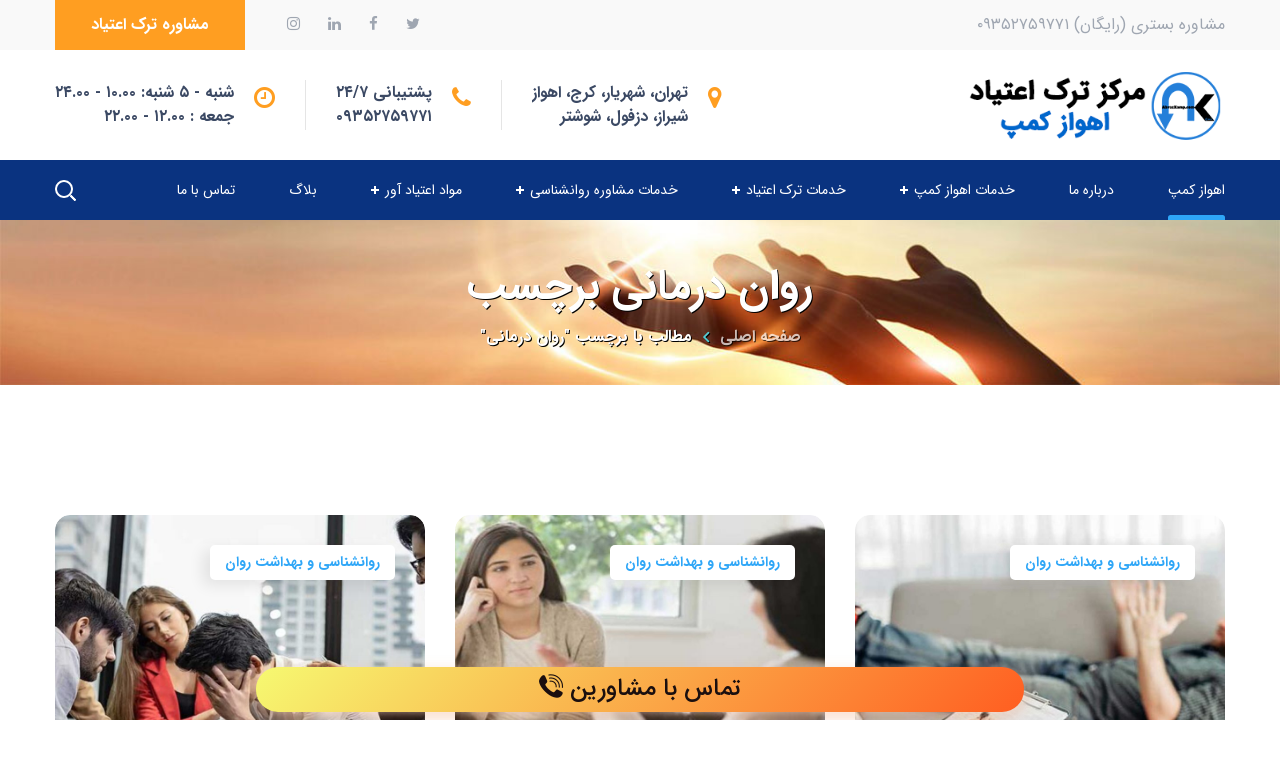

--- FILE ---
content_type: text/html; charset=UTF-8
request_url: https://ahvazkamp.com/tag/%D8%B1%D9%88%D8%A7%D9%86-%D8%AF%D8%B1%D9%85%D8%A7%D9%86%DB%8C/
body_size: 34707
content:
<!DOCTYPE html><html dir="rtl" lang="fa-IR"><head><meta name="theme-color" content="#6aff9e" /><meta http-equiv="Content-Type" content="text/html; charset=UTF-8"><meta name="viewport" content="width=device-width, initial-scale=1, maximum-scale=1"><meta http-equiv="X-UA-Compatible" content="IE=Edge"><meta name='robots' content='index, follow, max-image-preview:large, max-snippet:-1, max-video-preview:-1' /><style>img:is([sizes="auto" i],[sizes^="auto," i]){contain-intrinsic-size:3000px 1500px}</style><title>روان درمانی Archives - کمپ ترک اعتیاد اهواز کمپ</title><style id="rocket-critical-css">ul{box-sizing:border-box}:root{--wp--preset--font-size--normal:16px;--wp--preset--font-size--huge:42px}.rtl{direction:rtl}:root{--woocommerce:#720eec;--wc-green:#7ad03a;--wc-red:#a00;--wc-orange:#ffba00;--wc-blue:#2ea2cc;--wc-primary:#720eec;--wc-primary-text:#fcfbfe;--wc-secondary:#e9e6ed;--wc-secondary-text:#515151;--wc-highlight:#958e09;--wc-highligh-text:white;--wc-content-bg:#fff;--wc-subtext:#767676;--wc-form-border-color:rgba(32, 7, 7, 0.8);--wc-form-border-radius:4px;--wc-form-border-width:1px}:root{--woocommerce:#720eec;--wc-green:#7ad03a;--wc-red:#a00;--wc-orange:#ffba00;--wc-blue:#2ea2cc;--wc-primary:#720eec;--wc-primary-text:#fcfbfe;--wc-secondary:#e9e6ed;--wc-secondary-text:#515151;--wc-highlight:#958e09;--wc-highligh-text:white;--wc-content-bg:#fff;--wc-subtext:#767676;--wc-form-border-color:rgba(32, 7, 7, 0.8);--wc-form-border-radius:4px;--wc-form-border-width:1px}@font-face{font-family:"Flaticon";src:url(https://ahvazkamp.com/wp-content/themes/medify/fonts/flaticon/Flaticon.eot);src:url(https://ahvazkamp.com/wp-content/themes/medify/fonts/flaticon/Flaticon.eot?#iefix) format("embedded-opentype"),url(https://ahvazkamp.com/wp-content/themes/medify/fonts/flaticon/Flaticon.woff2) format("woff2"),url(https://ahvazkamp.com/wp-content/themes/medify/fonts/flaticon/Flaticon.woff) format("woff"),url(https://ahvazkamp.com/wp-content/themes/medify/fonts/flaticon/Flaticon.ttf) format("truetype"),url(https://ahvazkamp.com/wp-content/themes/medify/fonts/flaticon/Flaticon.svg#Flaticon) format("svg");font-weight:normal;font-style:normal}@media screen and (-webkit-min-device-pixel-ratio:0){@font-face{font-family:"Flaticon";src:url(https://ahvazkamp.com/wp-content/themes/medify/fonts/flaticon/Flaticon.svg#Flaticon) format("svg")}}[class*=" flaticon-"]:before,[class*=" flaticon-"]:after{font-family:Flaticon;font-size:inherit;font-style:normal}.flaticon-call-1:before{content:"\f124"}.flaticon-like:before{content:"\f147"}html,body,div,span,img,h3,h6,a,ul,li,form{vertical-align:baseline;font-family:inherit;font-weight:inherit;font-style:inherit;font-size:100%;outline:0;padding:0;margin:0;border:0}body{position:relative;overflow-x:hidden}body,html{max-width:100%;-moz-osx-font-smoothing:grayscale;-webkit-font-smoothing:antialiased}ul{padding:0 0 20px 0}li ul{padding-bottom:0}img{vertical-align:top;max-width:100%;height:auto}*{box-sizing:border-box}a{text-decoration:none}body input:not([type='checkbox']):not([type='submit']){display:block;height:52px;max-width:100%;margin:0;border:0;border-radius:unset;padding:10px 20px;font-size:16px;font-weight:400;line-height:1.7;font-family:inherit;outline:0;border-radius:5px;background:#f6f7fa}body input:not([type='checkbox']):not([type='submit']):-ms-input-placeholder{outline:0;-webkit-appearance:none}input[type="submit"]{display:inline-block;height:52px;margin-bottom:0;border-width:1px;border-style:solid;border-radius:5px;padding:6px 35px;font-family:inherit;font-size:16px;line-height:28px;font-weight:700;letter-spacing:0;color:#fff;outline:0;-webkit-appearance:none;background:transparent;border-color:currentColor;text-transform:capitalize;letter-spacing:0}.wgl-container{margin-right:auto;margin-left:auto;width:1170px}.wgl-container:after,.wgl-container:before,.row:after,.row:before{display:table;line-height:0;content:""}.wgl-container:after,.row:after{clear:both}[class*=wgl_col-]{float:left;min-height:1px}.row{margin-left:-15px;margin-right:-15px}.row [class*=wgl_col-]{display:block;width:100%;padding-right:15px;padding-left:15px}#main{padding:40px 0;position:relative;z-index:0;min-height:50vh;overflow:hidden}.wgl-theme-header{position:relative;z-index:2}.wgl-theme-header .wrapper a{color:inherit}.wgl-theme-header .wgl-button.elementor-button{display:inline-block;line-height:1;background-color:#818a91;color:#fff;fill:#fff;text-align:center;border-width:1px;border-style:solid;color:#fff;border-radius:0}.wgl-theme-header .wgl-mobile-header{display:none}.wgl-theme-header .mobile_nav_wrapper .primary-nav .menu{display:none}.wgl-header-row .wgl-header-row_wrapper{position:relative;display:flex;flex-flow:row nowrap;align-items:center;justify-content:space-between}.wgl-header-row .header_side.display_normal{flex:0 auto}.wgl-header-row .header_side.v_align_middle{align-self:center}.wgl-header-row .header_side.h_align_left{text-align:left}.wgl-header-row .header_side.h_align_right{text-align:right}.wgl-header-row .header_side[class^="position_left"] .header_area_container>*:last-child{padding-right:0}.wgl-header-row .header_side[class^="position_right"] .header_area_container>*:first-child{padding-left:0}.wgl-header-row .header_side[class^="position_left"] .primary-nav ul li ul{left:0;right:auto}.wgl-header-row .header_side[class^="position_left"] .primary-nav>ul>li ul .sub-menu{left:100%;right:auto}.wgl-header-row .header_side[class^="position_left"] .primary-nav>ul>li:nth-last-child(3)>.sub-menu,.wgl-header-row .header_side[class^="position_left"] .primary-nav>ul>li:nth-last-child(4)>.sub-menu{left:0;right:auto}.wgl-header-row .header_side[class^="position_left"] .primary-nav>ul>li:nth-last-child(3)>.sub-menu .sub-menu{left:100%;right:auto}.wgl-header-row .header_side,.wgl-header-row .header_render_editor,.wgl-header-row .wrapper,.wgl-header-row .header_area_container{max-width:100%;box-sizing:border-box}.header_area_container{max-height:100%;height:100%;display:inline-block}.header_area_container>*{display:inline-block;vertical-align:middle}.delimiter{position:relative;display:inline-block}.wgl-logotype-container img{vertical-align:middle;max-height:100%}.wgl-logotype-container a{color:inherit}.primary-nav{letter-spacing:.02em}.primary-nav ul li{display:inline-block;vertical-align:middle;line-height:inherit}.primary-nav ul li:before{display:none}.primary-nav>ul li{position:relative;padding-left:0}.primary-nav>ul li.mega-menu{position:static!important}.primary-nav>ul li.mega-menu>ul.mega-menu{left:auto}.primary-nav>ul{height:100%;padding:0;margin:0 -27px}.primary-nav>ul>li{height:100%}.primary-nav>ul>li.mega-menu-links>ul.mega-menu{padding-left:10px;padding-right:10px}.primary-nav>ul>li.current_page_parent>a:after{width:calc(100% - 54px)}.primary-nav>ul>li.current_page_parent>a>span:before{opacity:1;visibility:visible;transform:translateX(0)}.primary-nav>ul>li>a{display:flex;position:relative;z-index:1;height:100%;vertical-align:middle;padding:0 27px;align-items:center;color:inherit;opacity:1}.primary-nav>ul>li>a>span{position:relative}.primary-nav>ul>li>a:after{display:block;content:'';position:absolute;bottom:0;border-radius:2.5px 2.5px 0 0;width:0;height:5px}.primary-nav ul li ul li{display:block}.primary-nav ul li ul li:first-child>a{border-radius:15px 15px 0 0}.primary-nav ul li ul li:last-child>a{border-radius:0 0 15px 15px}.primary-nav ul li ul ul{top:-3px;left:100%}.primary-nav ul li ul{display:block;position:absolute;z-index:555;top:calc(100% + 15px);left:-12px;min-width:280px;white-space:nowrap;margin-top:0;border:unset;border-radius:15px;padding:0;text-align:left;opacity:0;visibility:hidden;box-shadow:0 14px 35px 0 rgba(49,49,49,0.1)}.primary-nav ul li ul .menu-item{line-height:inherit}.primary-nav ul li ul .menu-item a{display:block;padding:8px 30px;overflow:hidden;color:inherit;opacity:1}.primary-nav ul li ul li>a>span{display:block;position:relative;padding-left:0}.primary-nav>ul>li.menu-item-has-children>a>span{padding-right:14px}.primary-nav>ul>li.menu-item-has-children>a>span>.menu-item_plus:before,.primary-nav>ul>li.menu-item-has-children>a>span>.menu-item_plus:after{position:absolute;content:"";z-index:1;background:currentColor}.primary-nav>ul>li.menu-item-has-children>a>span>.menu-item_plus:before{width:8px;height:2px;right:0;top:50%;transform:translateY(-50%)}.primary-nav>ul>li.menu-item-has-children>a>span>.menu-item_plus:after{width:2px;height:8px;right:3px;top:50%;transform:translateY(-50%)}.primary-nav ul li ul:not(.mega-menu) li.menu-item-has-children>a>span>.menu-item_plus:before,.primary-nav ul li ul:not(.mega-menu) li.menu-item-has-children>a>span>.menu-item_plus:after{position:absolute;content:"";z-index:1;background:currentColor}.primary-nav ul li ul:not(.mega-menu) li.menu-item-has-children>a>span>.menu-item_plus:before{width:8px;height:2px;right:0;top:50%;transform:translateY(-50%)}.primary-nav ul li ul:not(.mega-menu) li.menu-item-has-children>a>span>.menu-item_plus:after{width:2px;height:8px;right:3px;top:50%;transform:translateY(-50%)}.primary-nav>.menu>.menu-item:nth-last-child(3)>.sub-menu .sub-menu,.primary-nav>.menu>.menu-item:nth-last-child(3)>.sub-menu,.primary-nav>.menu>.menu-item:nth-last-child(4)>.sub-menu{left:auto}.primary-nav>.menu>.menu-item:nth-last-child(3)>.sub-menu,.primary-nav>.menu>.menu-item:nth-last-child(4)>.sub-menu{right:0}.primary-nav>.menu>.menu-item:nth-last-child(3)>.sub-menu .sub-menu{right:100%}.primary-nav ul li.mega-menu-links>ul{padding:0 0 50px;box-sizing:border-box;width:1170px;display:flex;flex-wrap:wrap}.primary-nav ul li.mega-menu-links>ul>li{float:left;box-sizing:border-box;margin-top:40px;margin-left:0;margin-right:0;padding:0;font-size:16px!important;font-weight:600!important;text-transform:uppercase;border:0!important}.primary-nav ul li.mega-menu-links>ul>li:after{content:unset;display:none;position:absolute;top:30px;right:0;width:1px;height:calc(100% - 60px);background:unset}.primary-nav ul li.mega-menu-links>ul>li.hide-mega-headings>a{display:none}.primary-nav ul li.mega-menu-links>ul>li>a{position:relative;padding-top:4px;padding-bottom:0;padding-left:28px;padding-right:20px;border-radius:0!important}.primary-nav ul li.mega-menu-links>ul>li>a>span{padding-left:0!important}.primary-nav ul li.mega-menu-links>ul>li>a:after{display:none}.primary-nav ul li.mega-menu-links.mega-columns-5col>ul>li{width:20%}.primary-nav ul li.mega-menu-links>ul.mega-menu>li>ul{position:relative;left:0!important;right:auto!important;padding-top:6px;padding-bottom:25px;top:0;opacity:0;min-width:auto;visibility:hidden;margin-top:0;background:transparent;border:0;box-shadow:none}.primary-nav ul li.mega-menu-links>ul.mega-menu>li>ul>li{padding-left:0;padding-right:0;text-transform:none}.hamburger-box{display:inline-block;position:relative;width:20px;height:20px}.mobile-hamburger-toggle{padding:0;display:none;height:20px;font:inherit;color:inherit;text-transform:none;background-color:transparent;border:0;margin:0;overflow:visible}.hamburger-inner{display:block;top:50%;margin-top:-0.5px}.hamburger-inner,.hamburger-inner::before,.hamburger-inner::after{position:absolute;width:20px;height:1px;background-color:currentColor}.hamburger-inner::before,.hamburger-inner::after{content:"";display:block;top:-6px}.hamburger-inner::after{top:auto;bottom:-6px}.hamburger-box .hamburger-inner{top:0}.hamburger-box .hamburger-inner::before{top:6px}.hamburger-box .hamburger-inner::after{top:12px}.mobile_nav_wrapper .wgl-menu_overlay{position:fixed;top:0;left:0;width:100%;height:100%;background:rgba(0,0,0,0.3);visibility:hidden;opacity:0}.mobile_nav_wrapper .primary-nav ul li ul li>a>span:before{display:none}.mobile_nav_wrapper .primary-nav ul li ul li.menu-item-has-children:after,.mobile_nav_wrapper .primary-nav>ul>li.menu-item-has-children>a:after{display:none}.mobile_nav_wrapper .primary-nav ul li a{position:relative;text-transform:capitalize}.mobile_nav_wrapper .primary-nav>ul>li.menu-item-has-children>a:after{display:none}.mobile_nav_wrapper .primary-nav>ul>li>a:after{display:none}.mobile_nav_wrapper .primary-nav>ul>li>a>span{padding-right:0!important}.mobile_nav_wrapper .primary-nav>ul>li>a>span:after{display:block;content:'';position:absolute;bottom:-10px;border-radius:2.5px 2.5px 0 0;width:0;height:5px;left:0}.mobile_nav_wrapper .primary-nav>ul>li.current_page_parent>a>span:after{width:100%}.mobile_nav_wrapper .primary-nav ul li ul li>a:before{display:none}.mobile_nav_wrapper .primary-nav ul li ul{position:relative;top:0!important;left:0;right:0!important;width:100%;box-sizing:border-box;padding:0 0 0 30px;color:inherit;opacity:1;visibility:visible;white-space:initial;overflow:hidden;transform:none!important}.wgl-menu_outer{position:fixed;z-index:999;background-color:#222328;width:400px;overflow:hidden;height:100%;top:0;transform:translateX(-100%)}.wgl-menu_outer .mobile-hamburger-close{position:relative;z-index:999}.wgl-menu_outer .mobile-hamburger-toggle{position:absolute;top:50%;margin-top:-10px;right:16px}.wgl-menu_outer .mobile-hamburger-toggle .hamburger-inner{background-color:transparent}.wgl-menu_outer .mobile-hamburger-toggle .hamburger-inner::before{background:currentColor;top:0;transform:translate3d(0,6px,0) rotate(45deg)}.wgl-menu_outer .mobile-hamburger-toggle .hamburger-inner::after{background:currentColor;top:0;transform:translate3d(0,6px,0) rotate(-45deg)}.wgl-menu_outer .wgl-menu_header{position:relative;display:flex;flex-wrap:wrap;width:100%;padding:30px 30px 10px;align-items:center;justify-content:space-between}.mobile_nav_wrapper .primary-nav{position:absolute;padding:0 0 30px;width:calc(100% + 17px);bottom:17px;top:0;right:0;left:0;overflow-y:scroll}.mobile_nav_wrapper .primary-nav>ul li{position:static}.mobile_nav_wrapper .primary-nav>ul>li>a span:before{display:none}.mobile_nav_wrapper .primary-nav ul li ul li.menu-item-has-children>a:after,.mobile_nav_wrapper .primary-nav>ul>li.menu-item-has-children>a:after{display:none}.mobile_nav_wrapper .primary-nav ul li ul li{border-bottom:0!important;margin:0}.mobile_nav_wrapper .primary-nav ul li ul li>a>span{padding:0;background:none!important}.mobile_nav_wrapper .primary-nav ul li.mega-menu-links>ul>li>a:before{display:none}.mobile_nav_wrapper .primary-nav ul li ul.sub-menu,.mobile_nav_wrapper .primary-nav ul li.mega-menu-links>ul.mega-menu>li>ul{box-shadow:none;margin-top:0;border:0;width:100%;background-color:#222328;display:none}.mobile_nav_wrapper .primary-nav ul li ul.sub-menu:after,.mobile_nav_wrapper .primary-nav ul li.mega-menu-links>ul.mega-menu>li>ul:after{display:none}.mobile_nav_wrapper .primary-nav ul li.mega-menu-links>ul.mega-menu>li>ul{padding-top:0;padding-bottom:0}@media only screen and (max-width:420px){.wgl-menu_outer{width:100%}}.page-header{padding:10px 0;position:relative;z-index:1}.page-header_wrapper{height:100%}.page-header_wrapper .wgl-container{height:100%}.page-header .page-header_content{height:100%;display:flex;flex-direction:column;justify-content:center}.page-header_align_center .page-header_content{align-items:center}.page-header_title{text-transform:capitalize;color:inherit;font-weight:700!important}.page-header_breadcrumbs:not(:first-child){margin-top:8px}.page-header_breadcrumbs a{color:inherit}.page-header_breadcrumbs .breadcrumbs{white-space:nowrap;letter-spacing:0;text-transform:capitalize;font-weight:700}.page-header_breadcrumbs .breadcrumbs>*{opacity:.7}.page-header_breadcrumbs .breadcrumbs>*.current{opacity:1}.page-header_breadcrumbs .divider:not(:last-child){color:inherit;margin:0 4px;opacity:1}.page-header_breadcrumbs .divider:not(:last-child):before{display:inline-block;vertical-align:bottom;font-size:10px;content:"\f115";font-family:'Flaticon';font-weight:700}.header_search{position:relative}.header_search:before{content:'';display:inline-block;position:relative;height:100%;vertical-align:middle}.header_search-button{display:inline-block;position:relative;width:20px;height:20px;margin-top:0;vertical-align:middle}.header_search-button:before,.header_search-button:after{content:'';position:absolute;top:0;left:0;box-sizing:border-box;border:3px solid currentColor}.header_search-button:before{width:90%;height:90%;border-radius:50%;border-width:2px;transform:rotate(45deg)}.header_search-button:after{border-width:.5px;width:0;height:35%;left:90%;top:90%;margin-left:0;margin-top:0;background-color:currentColor;transform:translate(-50%,-50%) rotate(-45deg)}.header_search.search_standard .header_search-field{position:absolute;z-index:2;top:100%;right:0;border-radius:15px;box-shadow:0 14px 35px 0 rgba(49,49,49,0.1);padding:20px;transform:scale3d(0.8,0.8,0.8);opacity:0;visibility:hidden}.header_search.search_standard .header_search-field .search-form{position:relative;z-index:1}.header_search.search_standard .header_search-field .search-form:after{display:inline-block;position:absolute;z-index:1;width:50px;height:100%;top:0;right:0;content:"\f11c";font:normal normal normal 14px/1 flaticon;font-size:21px;line-height:50px;text-align:center;color:#fff;border-radius:0 5px 5px 0}.header_search.search_standard .header_search-field .search-field{width:270px;height:50px;border:unset;padding:8px 70px 8px 20px;font-weight:400;font-size:16px;color:#79859c;background:#f6f6f6}.header_search.search_standard .header_search-field .search-field:-ms-input-placeholder{color:#79859c!important}.header_search.search_standard .header_search-field .search-button{position:absolute;z-index:2;height:100%;width:50px;right:0;top:0;font-size:0;background:transparent;border:0;box-shadow:none;outline:0;padding:0;margin:0}@media screen and (max-width:480px){.header_search .header_search-field .search-field{max-width:340px}.header_search-field .search-form{width:auto}}@media only screen and (max-width:440px){.header_search .header_search-field .search-field{max-width:260px}.header_search-field .search-form{width:auto}}@media only screen and (max-width:369px){.header_search .header_search-field .search-field{max-width:240px}.header_search-field .search-form{width:auto}}@media only screen and (max-width:329px){.header_search .header_search-field .search-field{max-width:200px}.header_search-field .search-form{width:auto}}@media only screen and (max-width:280px){.header_search .header_search-field .search-field{max-width:180px}.header_search-field .search-form{width:auto}}i{font-style:italic}.blog-posts .item{float:left}.blog-style-standard .blog-post{background:#fff;margin-bottom:50px}.blog-style-standard .blog-post_wrapper{border-radius:15px}.blog-style-standard .blog-post_wrapper .blog-post_meta_info{position:absolute;left:30px;top:30px;z-index:12}.blog-style-standard .blog-post_wrapper .blog-post_meta_info .meta-wrapper{margin:0;font-weight:700;font-size:14px}.blog-style-standard .blog-post_content{padding:28px 0 16px}.blog-style-standard .blog-post.format-standard-image{margin-bottom:40px}.blog-style-standard .blog-post:after{display:block;content:'';height:0;clear:both}.blog-style-standard .blog-post_meta-wrap{line-height:0;float:right}.blog-style-standard .blog-post_meta-wrap:after{content:'';display:table;clear:both}.blog-style-standard .blog-post_meta-wrap .meta-wrapper{border-top-width:0!important;padding-top:0;padding-bottom:0;overflow:hidden}.blog-style-standard .blog-post_content>.blog-post_meta-wrap{float:none;overflow:hidden}.blog-style-standard .blog-post_info-wrap>div:last-child{margin-left:0}.blog-style-standard .share_post-container{margin-top:2px}.blog-post{margin-bottom:30px;position:relative}.blog-post .blog-post_media{position:relative}.blog-post .blog-post_media img{box-sizing:border-box}.blog-post .blog-post_media .blog-post_media_part{position:relative;border-radius:15px}.blog-post .blog-post_media .blog-post_media_part img{border-radius:15px}.blog-post.format-standard-image .blog-post_media{position:relative;z-index:1}.blog-post.format-standard-image .blog-post_media .blog-post_media_part{overflow:hidden}.blog-post.format-standard-image .blog-post_media .blog-post_feature-link:before{content:'';display:block;position:absolute;z-index:2;top:0;left:0;width:100%;height:100%;opacity:1}.blog-post.format-standard-image .blog-post_media .blog-post_feature-link{display:inline-block;position:relative;z-index:1}.blog-post.format-standard-image .blog-post_media{position:relative;z-index:1}.blog-post.format-standard-image .blog-post_media .blog-post_media_part{overflow:hidden}.blog-post.format-standard-image .blog-post_media .blog-post_feature-link{display:inline-block;position:relative;z-index:1}.blog-posts .blog-post_title{display:block;clear:both;word-wrap:break-word;font-size:23px;line-height:48px}.blog-posts .blog-post_title>a{font-size:inherit;line-height:inherit}.blog-post_content h3{margin-bottom:8px}.blog-posts-list:after{display:block;height:0;content:'';clear:both}.archive .wgl-container:not(.wgl-content-sidebar) .blog-posts-list{margin-top:50px}.archive .blog-posts-list{margin-top:0}.blog-post_meta-wrap{line-height:0}.blog-post_meta-wrap:after{content:'';display:table;clear:both}.blog-post_meta-wrap .meta-wrapper{border-top-width:0!important;float:left;padding-top:0;padding-bottom:0}.blog-post_meta-wrap .share_post-container>a:before,.blog-post_meta-wrap .share_post-container:before{font-weight:400}.meta-wrapper{margin-bottom:0;font-weight:700;padding-top:0;font-size:14px;text-transform:uppercase;line-height:0;color:#aeb6c2}.meta-wrapper *{line-height:34px;letter-spacing:.5px}.meta-wrapper a{color:#aeb6c2}.meta-wrapper span{opacity:1;display:inline-block;vertical-align:middle;position:relative}.meta-wrapper span+span:before{content:'';margin:0 10px 0 9px;display:inline-block;width:4px;height:4px;vertical-align:middle;margin-top:-2px;border-radius:50%}.blog-post .blog-post_meta-categories{line-height:1}.blog-post .blog-post_meta-categories a{display:inline-block;background:#fff;box-shadow:7px 5px 15px 0 rgba(0,0,0,0.09);padding:0 15px;line-height:35px;border-radius:5px;margin-bottom:10px}.blog-post .blog-post_meta-categories span{line-height:1}.blog-post .blog-post_meta-categories span:before{display:none!important}.blog-post .blog-post_meta-categories span:last-child a{margin-right:0}.blog-post .blog-post_meta-categories span:after{display:inline-block;content:'';margin-right:10px}.blog-post .blog-post_meta-categories span:last-child:after{display:none}.blog-post_meta-desc .button-read-more+.blog-post_meta-wrap{margin-top:-8px}.blog-post_meta-desc:after{content:'';height:0;display:block;clear:both}.button-read-more{display:inline-block;position:relative;vertical-align:middle;box-sizing:border-box;margin-left:0;margin-bottom:0;font-size:16px;text-transform:capitalize;padding-right:20px;font-weight:700;line-height:34px}.button-read-more:after{content:"\f115";font-family:'Flaticon';font-size:8px;margin-top:2px;opacity:1;color:#fff;color:inherit;vertical-align:middle;position:absolute;right:6px}.divider_post_info{clear:both}.blog-post_info-wrap{float:right;line-height:0}.blog-post_info-wrap>div{margin-left:18px}.blog-post_likes-wrap{float:right}.blog-post_likes-wrap .wgl-likes{line-height:34px}.blog_columns-3:not(.blog_masonry) .wgl_col-4:nth-child(3n+1){clear:left}.blog-style-standard.blog_columns-3 .blog-post_content{padding:17px 0 7px}@media only screen and (max-width:1024px){.blog_columns-3:not(.blog_masonry) .wgl_col-4:nth-child(3n+1){clear:none}.blog_columns-3:not(.blog_masonry) .wgl_col-4:nth-child(3n+1){clear:left}}.share_post-container{position:relative;display:inline-block;color:#fff;line-height:0;font-size:0;vertical-align:middle;float:right}.share_post-container .share_social-wpapper{display:inline-block}.share_post-container .share_social-wpapper a span{font-size:14px}.share_post-container .share_post{display:block;color:inherit}.share_post-container .share_post span.fa{color:inherit}.share_post-container span{line-height:inherit;display:block}.share_post-container>a{width:30px;height:30px;line-height:30px;display:block;text-align:center;color:#fff;border-radius:5px}.share_post-container>a:before{font-size:13px;font-family:'Flaticon';font-weight:bold;content:"\f113";vertical-align:middle}.share_post-container .share_social-wpapper{display:block;z-index:4;padding:0;box-shadow:none;visibility:hidden;font-size:0;line-height:0;position:absolute;right:0;top:0;padding-right:40px}.share_post-container .share_social-wpapper ul{padding:0;line-height:inherit;white-space:nowrap}.share_post-container .share_social-wpapper ul li{display:inline-block;text-align:center;width:0;height:30px;margin:0 5px;padding:0;line-height:30px;display:inline-block;vertical-align:top;opacity:0;visibility:hidden}.share_post-container .share_social-wpapper ul li:before{display:none}.share_post-container .share_social-wpapper ul li:last-child{margin-right:0}.share_post-container .share_social-wpapper ul li:first-child{margin-left:0}.share_post-container .share_social-wpapper ul li .share_post{box-shadow:4px 3px 10px 0 rgba(0,0,0,0.08);background:#fff;border-radius:5px}.share_post-container .share_social-wpapper ul li .share_facebook span.fa{color:#4661c5}.share_post-container .share_social-wpapper ul li .share_twitter span.fa{color:#45a4e6}.share_post-container .share_social-wpapper ul li .share_pinterest span.fa{color:#ff2e2e}.share_post-container .share_social-wpapper ul li .share_linkedin span.fa{color:#007bb5}.wgl-likes{display:inline-block;font-size:12px;text-transform:uppercase;font-weight:600;color:#989898}.wgl-likes .sl-button{color:inherit}.wgl-likes .sl-icon{margin-right:5px;transform:translateZ(0);display:inline-block;font-size:13px;color:#fe3e5d;padding:0 1px;font-weight:600}body ul li{position:relative;z-index:1;padding-left:calc(1em + 5px);line-height:38px;list-style:none}ul li:before{content:'';display:block;position:absolute;z-index:1;top:18px;left:2px;width:.3125em;height:.3125em;border-radius:50%}body ul>li:last-child{padding-bottom:0}#scroll_up{position:fixed;z-index:20;right:20px;bottom:20px;width:40px;height:40px;line-height:40px;text-align:center;border-radius:5px;opacity:0;transform:translateX(130%)}#scroll_up:after{content:"\f14a";display:inline-block;font-family:Flaticon;font-size:18px;transform:rotate(90deg);margin-left:-2px}.wgl-button.elementor-button{font-size:16px;font-weight:700;border-radius:5px;border:1px solid}.wgl-button.elementor-button .elementor-button-content-wrapper{display:flex;align-items:center;justify-content:center;float:none}.wgl-button.elementor-button.elementor-size-lg{font-size:16px;padding:16px 35px;border-radius:5px}.wgl-icon{margin:0}@media only screen and (max-width:1200px){.wgl-container{width:950px}.row:after{clear:both}}@media only screen and (max-width:1024px){.row .wgl_col-4{width:50%}}@media only screen and (max-width:992px){.wgl-container{width:728px}.page-header_content .page-header_title{display:block}}@media only screen and (max-width:768px){.page-header_content .breadcrumbs{white-space:normal}}@media only screen and (min-width:768px){.row .wgl_col-12{width:100%}.row .wgl_col-4{width:33.33333333%}}@media only screen and (max-width:767px){.row .wgl_col-4{width:100%}.wgl-container{width:560px}}@media only screen and (max-width:600px){.wgl-container{width:420px}}@media only screen and (max-width:480px){.wgl-container{width:90%}}.elementor *{-webkit-box-sizing:border-box;box-sizing:border-box}:root{--page-title-display:block}.elementor-button{display:inline-block;line-height:1;background-color:#818a91;font-size:15px;padding:12px 24px;-webkit-border-radius:3px;border-radius:3px;color:#fff;fill:#fff;text-align:center}.elementor-button:visited{color:#fff}.elementor-button-content-wrapper{display:-webkit-box;display:-ms-flexbox;display:flex;-webkit-box-pack:center;-ms-flex-pack:center;justify-content:center}.elementor-button-text{-webkit-box-flex:1;-ms-flex-positive:1;flex-grow:1;-webkit-box-ordinal-group:11;-ms-flex-order:10;order:10;display:inline-block}.elementor-button.elementor-size-lg{font-size:18px;padding:20px 40px;-webkit-border-radius:5px;border-radius:5px}.elementor-button span{text-decoration:inherit}.elementor-kit-2518{--e-global-color-primary:#0a3380;--e-global-color-secondary:#0a3380;--e-global-color-text:#3b4964;--e-global-color-accent:#2ea6f7;--e-global-color-e227372:#6EC1E4;--e-global-color-2a20a728:#54595F;--e-global-color-560a9ede:#7A7A7A;--e-global-color-6e747c7f:#61CE70;--e-global-color-7b219ed:#4054B2;--e-global-color-397c327e:#23A455;--e-global-color-471e9117:#000;--e-global-color-58524b42:#FFF;--e-global-color-25afe3f:#02010100;--e-global-typography-primary-font-family:"sc_dana_fa";--e-global-typography-primary-font-weight:700;--e-global-typography-secondary-font-family:"sc_dana_fa";--e-global-typography-secondary-font-weight:700;--e-global-typography-text-font-family:"sc_dana_fa";--e-global-typography-text-font-weight:400;--e-global-typography-accent-font-family:"sc_dana_fa";--e-global-typography-accent-font-weight:400}ul li:before{right:2px;left:auto}.primary-nav ul li ul{right:-12px;left:auto}.wgl-header-row .header_side[class^="position_left"] .primary-nav ul li ul{right:0;left:auto}.primary-nav>ul>li.menu-item-has-children>a>span{padding-left:14px;padding-right:0}.primary-nav>ul>li.menu-item-has-children>a>span>.menu-item_plus:before,.primary-nav ul li ul:not(.mega-menu) li.menu-item-has-children>a>span>.menu-item_plus:before{left:0;right:auto}.primary-nav>ul>li.menu-item-has-children>a>span>.menu-item_plus:after,.primary-nav ul li ul:not(.mega-menu) li.menu-item-has-children>a>span>.menu-item_plus:after{left:3px;right:auto}.header_search.search_standard .header_search-field{left:0;right:auto}.primary-nav ul li ul{text-align:right}.wgl-menu_outer{-webkit-transform:translateX(100%);-moz-transform:translateX(100%);-ms-transform:translateX(100%);-o-transform:translateX(100%);transform:translateX(100%)}.page-header_breadcrumbs .divider:not(:last-child):before{content:"\f117"}.header_search.search_standard .header_search-field .search-button{left:0;right:auto}.header_search.search_standard .header_search-field .search-form:after{left:0;right:auto;border-radius:5px 0 0 5px}.header_search.search_standard .header_search-field .search-field{padding:8px 20px 8px 70px}.wgl-menu_outer .mobile-hamburger-toggle{left:16px;right:auto}.mobile_nav_wrapper .primary-nav ul li ul{padding:0 30px 0 0}.primary-nav,.meta-wrapper *{letter-spacing:0}[class*=wgl_col-]{float:right}#scroll_up{left:20px;right:auto;-webkit-transform:translateX(-130%);-moz-transform:translateX(-130%);-ms-transform:translateX(-130%);-o-transform:translateX(-130%);transform:translateX(-130%)}.button-read-more{padding-left:20px;padding-right:0}.button-read-more:after{content:"\f117";left:6px;right:auto}body ul li{padding-right:-webkit-calc(1em + 5px);padding-right:-moz-calc(1em + 5px);padding-right:calc(1em + 5px);padding-left:0}.primary-nav>ul li{padding-right:0}.blog-style-standard .blog-post_wrapper .blog-post_meta_info{right:30px;left:auto}.blog-post_info-wrap{float:left}.wgl-likes .sl-icon{margin-left:5px;margin-right:0}.share_post-container .share_social-wpapper{left:0;right:auto;padding-left:40px;padding-right:0}.blog-style-standard .blog-post_meta-wrap{float:left}.share_post-container .share_social-wpapper ul li .share_post{-webkit-box-shadow:-4px 3px 10px 0px rgba(0,0,0,0.08);-moz-box-shadow:-4px 3px 10px 0px rgba(0,0,0,0.08);box-shadow:-4px 3px 10px 0px rgba(0,0,0,0.08)}.blog-post .blog-post_meta-categories a{-webkit-box-shadow:-7px 5px 15px 0px rgba(0,0,0,0.09);-moz-box-shadow:-7px 5px 15px 0px rgba(0,0,0,0.09);box-shadow:-7px 5px 15px 0px rgba(0,0,0,0.09)}.rtl .wgl-header-row .header_side[class^="position_left"] .primary-nav>ul>li:nth-last-child(3)>.sub-menu,.rtl .wgl-header-row .header_side[class^="position_left"] .primary-nav>ul>li:nth-last-child(4)>.sub-menu{right:0;left:auto}.rtl .wgl-header-row .header_side[class^="position_left"] .primary-nav>ul>li:nth-last-child(3)>.sub-menu .sub-menu{right:100%;left:auto}</style><link rel="preload" href="https://ahvazkamp.com/wp-content/cache/min/1/7e2427d627a7c0874b8a7ee635faba74.css" as="style" onload="this.onload=null;this.rel='stylesheet'" data-minify="1" /><link rel="canonical" href="https://ahvazkamp.com/tag/روان-درمانی/" /><meta property="og:locale" content="fa_IR" /><meta property="og:type" content="article" /><meta property="og:title" content="بایگانی‌های روان درمانی" /><meta property="og:url" content="https://ahvazkamp.com/tag/روان-درمانی/" /><meta property="og:site_name" content="کمپ ترک اعتیاد اهواز کمپ" /><meta name="twitter:card" content="summary_large_image" /><meta name="twitter:site" content="@ahvazkamp" /> <script type="application/ld+json" class="yoast-schema-graph">{"@context":"https://schema.org","@graph":[{"@type":"CollectionPage","@id":"https://ahvazkamp.com/tag/%d8%b1%d9%88%d8%a7%d9%86-%d8%af%d8%b1%d9%85%d8%a7%d9%86%db%8c/","url":"https://ahvazkamp.com/tag/%d8%b1%d9%88%d8%a7%d9%86-%d8%af%d8%b1%d9%85%d8%a7%d9%86%db%8c/","name":"روان درمانی Archives - کمپ ترک اعتیاد اهواز کمپ","isPartOf":{"@id":"https://ahvazkamp.com/#website"},"primaryImageOfPage":{"@id":"https://ahvazkamp.com/tag/%d8%b1%d9%88%d8%a7%d9%86-%d8%af%d8%b1%d9%85%d8%a7%d9%86%db%8c/#primaryimage"},"image":{"@id":"https://ahvazkamp.com/tag/%d8%b1%d9%88%d8%a7%d9%86-%d8%af%d8%b1%d9%85%d8%a7%d9%86%db%8c/#primaryimage"},"thumbnailUrl":"https://ahvazkamp.com/wp-content/uploads/2024/05/خانواده-درمانی-2.jpg","breadcrumb":{"@id":"https://ahvazkamp.com/tag/%d8%b1%d9%88%d8%a7%d9%86-%d8%af%d8%b1%d9%85%d8%a7%d9%86%db%8c/#breadcrumb"},"inLanguage":"fa-IR"},{"@type":"ImageObject","inLanguage":"fa-IR","@id":"https://ahvazkamp.com/tag/%d8%b1%d9%88%d8%a7%d9%86-%d8%af%d8%b1%d9%85%d8%a7%d9%86%db%8c/#primaryimage","url":"https://ahvazkamp.com/wp-content/uploads/2024/05/خانواده-درمانی-2.jpg","contentUrl":"https://ahvazkamp.com/wp-content/uploads/2024/05/خانواده-درمانی-2.jpg","width":900,"height":460,"caption":"خانواده درمانی 2"},{"@type":"BreadcrumbList","@id":"https://ahvazkamp.com/tag/%d8%b1%d9%88%d8%a7%d9%86-%d8%af%d8%b1%d9%85%d8%a7%d9%86%db%8c/#breadcrumb","itemListElement":[{"@type":"ListItem","position":1,"name":"Home","item":"https://ahvazkamp.com/"},{"@type":"ListItem","position":2,"name":"روان درمانی"}]},{"@type":"WebSite","@id":"https://ahvazkamp.com/#website","url":"https://ahvazkamp.com/","name":"کمپ ترک اعتیاد اهواز کمپ","description":"بهترین مرکز آنلاین درمان اعتیاد و ترک انواع مواد مخدر و محرک","publisher":{"@id":"https://ahvazkamp.com/#organization"},"potentialAction":[{"@type":"SearchAction","target":{"@type":"EntryPoint","urlTemplate":"https://ahvazkamp.com/?s={search_term_string}"},"query-input":"required name=search_term_string"}],"inLanguage":"fa-IR"},{"@type":"Organization","@id":"https://ahvazkamp.com/#organization","name":"کمپ ترک اعتیاد اهواز کمپ","url":"https://ahvazkamp.com/","logo":{"@type":"ImageObject","inLanguage":"fa-IR","@id":"https://ahvazkamp.com/#/schema/logo/image/","url":"https://ahvazkamp.com/wp-content/uploads/2021/11/logo-1.png","contentUrl":"https://ahvazkamp.com/wp-content/uploads/2021/11/logo-1.png","width":1000,"height":1000,"caption":"کمپ ترک اعتیاد اهواز کمپ"},"image":{"@id":"https://ahvazkamp.com/#/schema/logo/image/"},"sameAs":["https://www.facebook.com/ahvaz.kamp.7/","https://twitter.com/ahvazkamp","https://www.instagram.com/ahvazkamp/","https://www.linkedin.com/in/ahwaz-kamp-6a2054225/"]}]}</script> <link rel="alternate" type="application/rss+xml" title="کمپ ترک اعتیاد اهواز کمپ &raquo; خوراک" href="https://ahvazkamp.com/feed/" /><link rel="alternate" type="application/rss+xml" title="کمپ ترک اعتیاد اهواز کمپ &raquo; خوراک دیدگاه‌ها" href="https://ahvazkamp.com/comments/feed/" /><link rel="alternate" type="application/rss+xml" title="کمپ ترک اعتیاد اهواز کمپ &raquo; روان درمانی خوراک برچسب" href="https://ahvazkamp.com/tag/%d8%b1%d9%88%d8%a7%d9%86-%d8%af%d8%b1%d9%85%d8%a7%d9%86%db%8c/feed/" /><style id='wp-emoji-styles-inline-css' type='text/css'>img.wp-smiley,img.emoji{display:inline!important;border:none!important;box-shadow:none!important;height:1em!important;width:1em!important;margin:0 0.07em!important;vertical-align:-0.1em!important;background:none!important;padding:0!important}</style><style id='classic-theme-styles-inline-css' type='text/css'>
/*! This file is auto-generated */
.wp-block-button__link{color:#fff;background-color:#32373c;border-radius:9999px;box-shadow:none;text-decoration:none;padding:calc(.667em + 2px) calc(1.333em + 2px);font-size:1.125em}.wp-block-file__button{background:#32373c;color:#fff;text-decoration:none}</style><style id='global-styles-inline-css' type='text/css'>:root{--wp--preset--aspect-ratio--square:1;--wp--preset--aspect-ratio--4-3:4/3;--wp--preset--aspect-ratio--3-4:3/4;--wp--preset--aspect-ratio--3-2:3/2;--wp--preset--aspect-ratio--2-3:2/3;--wp--preset--aspect-ratio--16-9:16/9;--wp--preset--aspect-ratio--9-16:9/16;--wp--preset--color--black:#000;--wp--preset--color--cyan-bluish-gray:#abb8c3;--wp--preset--color--white:#fff;--wp--preset--color--pale-pink:#f78da7;--wp--preset--color--vivid-red:#cf2e2e;--wp--preset--color--luminous-vivid-orange:#ff6900;--wp--preset--color--luminous-vivid-amber:#fcb900;--wp--preset--color--light-green-cyan:#7bdcb5;--wp--preset--color--vivid-green-cyan:#00d084;--wp--preset--color--pale-cyan-blue:#8ed1fc;--wp--preset--color--vivid-cyan-blue:#0693e3;--wp--preset--color--vivid-purple:#9b51e0;--wp--preset--gradient--vivid-cyan-blue-to-vivid-purple:linear-gradient(135deg,rgba(6,147,227,1) 0%,rgb(155,81,224) 100%);--wp--preset--gradient--light-green-cyan-to-vivid-green-cyan:linear-gradient(135deg,rgb(122,220,180) 0%,rgb(0,208,130) 100%);--wp--preset--gradient--luminous-vivid-amber-to-luminous-vivid-orange:linear-gradient(135deg,rgba(252,185,0,1) 0%,rgba(255,105,0,1) 100%);--wp--preset--gradient--luminous-vivid-orange-to-vivid-red:linear-gradient(135deg,rgba(255,105,0,1) 0%,rgb(207,46,46) 100%);--wp--preset--gradient--very-light-gray-to-cyan-bluish-gray:linear-gradient(135deg,rgb(238,238,238) 0%,rgb(169,184,195) 100%);--wp--preset--gradient--cool-to-warm-spectrum:linear-gradient(135deg,rgb(74,234,220) 0%,rgb(151,120,209) 20%,rgb(207,42,186) 40%,rgb(238,44,130) 60%,rgb(251,105,98) 80%,rgb(254,248,76) 100%);--wp--preset--gradient--blush-light-purple:linear-gradient(135deg,rgb(255,206,236) 0%,rgb(152,150,240) 100%);--wp--preset--gradient--blush-bordeaux:linear-gradient(135deg,rgb(254,205,165) 0%,rgb(254,45,45) 50%,rgb(107,0,62) 100%);--wp--preset--gradient--luminous-dusk:linear-gradient(135deg,rgb(255,203,112) 0%,rgb(199,81,192) 50%,rgb(65,88,208) 100%);--wp--preset--gradient--pale-ocean:linear-gradient(135deg,rgb(255,245,203) 0%,rgb(182,227,212) 50%,rgb(51,167,181) 100%);--wp--preset--gradient--electric-grass:linear-gradient(135deg,rgb(202,248,128) 0%,rgb(113,206,126) 100%);--wp--preset--gradient--midnight:linear-gradient(135deg,rgb(2,3,129) 0%,rgb(40,116,252) 100%);--wp--preset--font-size--small:13px;--wp--preset--font-size--medium:20px;--wp--preset--font-size--large:36px;--wp--preset--font-size--x-large:42px;--wp--preset--spacing--20:.44rem;--wp--preset--spacing--30:.67rem;--wp--preset--spacing--40:1rem;--wp--preset--spacing--50:1.5rem;--wp--preset--spacing--60:2.25rem;--wp--preset--spacing--70:3.38rem;--wp--preset--spacing--80:5.06rem;--wp--preset--shadow--natural:6px 6px 9px rgba(0,0,0,.2);--wp--preset--shadow--deep:12px 12px 50px rgba(0,0,0,.4);--wp--preset--shadow--sharp:6px 6px 0 rgba(0,0,0,.2);--wp--preset--shadow--outlined:6px 6px 0 -3px rgba(255,255,255,1),6px 6px rgba(0,0,0,1);--wp--preset--shadow--crisp:6px 6px 0 rgba(0,0,0,1)}:where(.is-layout-flex){gap:.5em}:where(.is-layout-grid){gap:.5em}body .is-layout-flex{display:flex}.is-layout-flex{flex-wrap:wrap;align-items:center}.is-layout-flex>:is(*,div){margin:0}body .is-layout-grid{display:grid}.is-layout-grid>:is(*,div){margin:0}:where(.wp-block-columns.is-layout-flex){gap:2em}:where(.wp-block-columns.is-layout-grid){gap:2em}:where(.wp-block-post-template.is-layout-flex){gap:1.25em}:where(.wp-block-post-template.is-layout-grid){gap:1.25em}.has-black-color{color:var(--wp--preset--color--black)!important}.has-cyan-bluish-gray-color{color:var(--wp--preset--color--cyan-bluish-gray)!important}.has-white-color{color:var(--wp--preset--color--white)!important}.has-pale-pink-color{color:var(--wp--preset--color--pale-pink)!important}.has-vivid-red-color{color:var(--wp--preset--color--vivid-red)!important}.has-luminous-vivid-orange-color{color:var(--wp--preset--color--luminous-vivid-orange)!important}.has-luminous-vivid-amber-color{color:var(--wp--preset--color--luminous-vivid-amber)!important}.has-light-green-cyan-color{color:var(--wp--preset--color--light-green-cyan)!important}.has-vivid-green-cyan-color{color:var(--wp--preset--color--vivid-green-cyan)!important}.has-pale-cyan-blue-color{color:var(--wp--preset--color--pale-cyan-blue)!important}.has-vivid-cyan-blue-color{color:var(--wp--preset--color--vivid-cyan-blue)!important}.has-vivid-purple-color{color:var(--wp--preset--color--vivid-purple)!important}.has-black-background-color{background-color:var(--wp--preset--color--black)!important}.has-cyan-bluish-gray-background-color{background-color:var(--wp--preset--color--cyan-bluish-gray)!important}.has-white-background-color{background-color:var(--wp--preset--color--white)!important}.has-pale-pink-background-color{background-color:var(--wp--preset--color--pale-pink)!important}.has-vivid-red-background-color{background-color:var(--wp--preset--color--vivid-red)!important}.has-luminous-vivid-orange-background-color{background-color:var(--wp--preset--color--luminous-vivid-orange)!important}.has-luminous-vivid-amber-background-color{background-color:var(--wp--preset--color--luminous-vivid-amber)!important}.has-light-green-cyan-background-color{background-color:var(--wp--preset--color--light-green-cyan)!important}.has-vivid-green-cyan-background-color{background-color:var(--wp--preset--color--vivid-green-cyan)!important}.has-pale-cyan-blue-background-color{background-color:var(--wp--preset--color--pale-cyan-blue)!important}.has-vivid-cyan-blue-background-color{background-color:var(--wp--preset--color--vivid-cyan-blue)!important}.has-vivid-purple-background-color{background-color:var(--wp--preset--color--vivid-purple)!important}.has-black-border-color{border-color:var(--wp--preset--color--black)!important}.has-cyan-bluish-gray-border-color{border-color:var(--wp--preset--color--cyan-bluish-gray)!important}.has-white-border-color{border-color:var(--wp--preset--color--white)!important}.has-pale-pink-border-color{border-color:var(--wp--preset--color--pale-pink)!important}.has-vivid-red-border-color{border-color:var(--wp--preset--color--vivid-red)!important}.has-luminous-vivid-orange-border-color{border-color:var(--wp--preset--color--luminous-vivid-orange)!important}.has-luminous-vivid-amber-border-color{border-color:var(--wp--preset--color--luminous-vivid-amber)!important}.has-light-green-cyan-border-color{border-color:var(--wp--preset--color--light-green-cyan)!important}.has-vivid-green-cyan-border-color{border-color:var(--wp--preset--color--vivid-green-cyan)!important}.has-pale-cyan-blue-border-color{border-color:var(--wp--preset--color--pale-cyan-blue)!important}.has-vivid-cyan-blue-border-color{border-color:var(--wp--preset--color--vivid-cyan-blue)!important}.has-vivid-purple-border-color{border-color:var(--wp--preset--color--vivid-purple)!important}.has-vivid-cyan-blue-to-vivid-purple-gradient-background{background:var(--wp--preset--gradient--vivid-cyan-blue-to-vivid-purple)!important}.has-light-green-cyan-to-vivid-green-cyan-gradient-background{background:var(--wp--preset--gradient--light-green-cyan-to-vivid-green-cyan)!important}.has-luminous-vivid-amber-to-luminous-vivid-orange-gradient-background{background:var(--wp--preset--gradient--luminous-vivid-amber-to-luminous-vivid-orange)!important}.has-luminous-vivid-orange-to-vivid-red-gradient-background{background:var(--wp--preset--gradient--luminous-vivid-orange-to-vivid-red)!important}.has-very-light-gray-to-cyan-bluish-gray-gradient-background{background:var(--wp--preset--gradient--very-light-gray-to-cyan-bluish-gray)!important}.has-cool-to-warm-spectrum-gradient-background{background:var(--wp--preset--gradient--cool-to-warm-spectrum)!important}.has-blush-light-purple-gradient-background{background:var(--wp--preset--gradient--blush-light-purple)!important}.has-blush-bordeaux-gradient-background{background:var(--wp--preset--gradient--blush-bordeaux)!important}.has-luminous-dusk-gradient-background{background:var(--wp--preset--gradient--luminous-dusk)!important}.has-pale-ocean-gradient-background{background:var(--wp--preset--gradient--pale-ocean)!important}.has-electric-grass-gradient-background{background:var(--wp--preset--gradient--electric-grass)!important}.has-midnight-gradient-background{background:var(--wp--preset--gradient--midnight)!important}.has-small-font-size{font-size:var(--wp--preset--font-size--small)!important}.has-medium-font-size{font-size:var(--wp--preset--font-size--medium)!important}.has-large-font-size{font-size:var(--wp--preset--font-size--large)!important}.has-x-large-font-size{font-size:var(--wp--preset--font-size--x-large)!important}:where(.wp-block-post-template.is-layout-flex){gap:1.25em}:where(.wp-block-post-template.is-layout-grid){gap:1.25em}:where(.wp-block-columns.is-layout-flex){gap:2em}:where(.wp-block-columns.is-layout-grid){gap:2em}:root :where(.wp-block-pullquote){font-size:1.5em;line-height:1.6}</style><style id='rs-plugin-settings-inline-css' type='text/css'></style><link rel='preload' id='woocommerce-smallscreen-rtl-css' href='https://ahvazkamp.com/wp-content/cache/busting/1/wp-content/plugins/woocommerce/assets/css/woocommerce-smallscreen-rtl-10.3.5.css' as="style" onload="this.onload=null;this.rel='stylesheet'" type='text/css' media='only screen and (max-width: 768px)' /><style id='woocommerce-inline-inline-css' type='text/css'>.woocommerce form .form-row .required{visibility:visible}</style><style id='medify-main-inline-css' type='text/css'>.primary-nav ul li ul li:not(:last-child){border-bottom-width:1px;border-bottom-color:rgba(245,245,245,1);border-bottom-style:solid}body{font-family:sc_iransans;font-size:16px;line-height:1.875;font-weight:400;color:#3b4964}body input:not([type='checkbox']):not([type='submit']),select,textarea,blockquote cite,#comments .commentlist .comment_info .meta-wrapper *,.author-info_name,.meta-wrapper,.blog-post_info-wrap>.meta-wrapper *,.medify_module_time_line_vertical .time_line-title,.isotope-filter a .number_filter,.medify-post-navigation .meta-wrapper span,.author-widget_text,.wgl-portfolio-item-info_desc span,.blog-post.format-quote .blog-post_quote-author,.wgl_module_team .team-department,body .comment-form-cookies-consent>label,body .widget_categories .post_count,body .widget_product_categories .post_count,body .widget_meta .post_count,body .widget_archive .post_count,.wgl-accordion .wgl-accordion_panel .wgl-accordion_content,.wgl-testimonials .wgl-testimonials_name,.single_team_page .team-info_wrapper .team-info_item,.elementor-widget-wgl-pricing-table .pricing_header .pricing_desc,.elementor-widget-wgl-time-line-vertical .time_line-content .time_line-text,.wgl-portfolio-single_wrapper .wgl-portfolio-item_cats,.wgl-working-hours .working-item .working-item_day,.wgl-working-hours .working-item .working-item_hours{font-family:sc_iransans}.elementor-widget-wgl-time-line-vertical .time_line-content .time_line-text{font-weight:400}.wgl-tabs .wgl-tabs_content-wrap .wgl-tabs_content{font-family:sc_iransans;font-weight:400}select,body .footer .select__field:before,body input:not([type='checkbox']):not([type='submit'])::placeholder,select::placeholder,textarea::placeholder,.tagcloud a,body .widget_rss ul li .rssSummary,.search-no-results .page_404_wrapper .search-form .search-field::placeholder,.search-no-results .page_404_wrapper .search-form .search-field,.blog-post_meta-categories span,.blog-post_meta-categories span:after,.medify_module_message_box .message_content .message_text,.vc_wp_custommenu .menu .menu-item.current-menu-item>a,.blog-post.format-quote .blog-post_quote-author-pos,.medify_module_testimonials .testimonials_quote,.recent-posts-widget .meta-wrapper a:hover,.vc_row .vc_toggle .vc_toggle_icon,.isotope-filter a,.wgl_module_team .team-department,.blog-style-hero .blog-post.format-standard .meta-wrapper,.blog-style-hero .blog-post.format-link .meta-wrapper,.blog-style-hero .blog-post.format-audio .meta-wrapper,.blog-style-hero .blog-post.format-quote .meta-wrapper,.blog-style-hero .blog-post.format-standard .meta-wrapper a,.blog-style-hero .blog-post.format-link .meta-wrapper a,.blog-style-hero .blog-post.format-audio .meta-wrapper a,.blog-style-hero .blog-post.format-quote .meta-wrapper a,.blog-style-hero .blog-post.format-standard .blog-post_text,.blog-style-hero .blog-post.format-link .blog-post_text,.blog-style-hero .blog-post.format-audio .blog-post_text,.blog-style-hero .blog-post.format-quote .blog-post_text,.wgl-pricing_plan .pricing_price_wrap .pricing_desc{color:#3b4964}.single_meta .single_info-share_social-wpapper>span.share_title,.single_info-share_social-wpapper>span{font-family:sc_iransans;color:#3b4964}.medify_module_title .external_link .button-read-more{line-height:1.875}h1,h2,h3,h4,h5,h6,h1 span,h2 span,h3 span,h4 span,h5 span,h6 span,h1 a,h2 a,h3 a,h4 a,h5 a,h6 a,.dropcap,.elementor-drop-cap,.blog-post_cats,.blog-posts .blog-post_title,.column1 .item_title a,.medify_twitter .twitt_title,.tagcloud-wrapper .title_tags,.strip_template .strip-item a span,.single_team_page .team-single_speaches-info .speech-info_desc span,.shortcode_tab_item_title,.index_number,.primary-nav.footer-menu .menu-item a{font-family:sc_iransans;font-weight:700}.banner_404,#comments .comment-reply-link,input[type="submit"],button,body .widget,body .widget .widget-title,body .widget_rss ul li .rss-date,body .widget_categories a,body .widget_product_categories a,body .widget_meta a,body .widget_archive a,label,legend,.page_404_wrapper .medify_404_button.wgl_button .wgl_button_link,.wgl-social-share_pages.hovered_style .share_social-title,.blog-post_text-bg,.author-info_content .author-info_name,.button-read-more,.blog-post_meta-date .date_post span,.blog-post_meta-date .date_post,.theme-header-font,.countdown-section .countdown-amount,.comments-title .number-comments,.medify_module_progress_bar .progress_label,.medify_module_double_headings,.medify_module_infobox .infobox_icon_container .infobox_icon_number,.wgl-button,.elementor-button,.wgl-pricing_plan .pricing_cur,.wgl-pricing_plan .pricing_price .price_decimal,.medify_module_testimonials .testimonials_item:before,.medify_module_testimonials .testimonials_status,.medify_module_counter .counter_title,.medify_module_videobox .title,.medify_module_progress_bar .progress_value,.medify_module_progress_bar .progress_units,.medify_module_counter .counter_value_wrapper,.medify_module_counter .counter_value_placeholder,.wgl-pricing_plan .pricing_plan_wrap .pricing_price_wrap,.medify_module_ico_progress .progress_value_completed,.medify_module_ico_progress .progress_value_min,.medify_module_ico_progress .progress_value_max,.medify_module_ico_progress .progress_point,.mashsb-count .counts,.mashsb-box .mashsb-buttons a .text,.prev-link,.next-link,.vc_row .vc_tta.vc_general.vc_tta-style-accordion_bordered .vc_tta-panel-title>a span,.widget.widget_wgl_posts .recent-posts-widget li>.recent-posts-content .post_title,.heading_subtitle,.info_prev-link_wrapper a,.info_next-link_wrapper a,.single_team_page .team-single_speaches-info .speech-info_day,.single_team_page .team-info_wrapper .team-info_item h5,.wgl-portfolio-item-info_desc h5,.wgl-portfolio-item_meta .post_cats,.wgl-portfolio-item_meta .post_cats,.wgl-portfolio-item_cats,.wpb-js-composer .wgl-container .vc_row .vc_general.vc_tta.vc_tta-tabs .vc_tta-tabs-container .vc_tta-tabs-list .vc_tta-tab>a,.wpb-js-composer .wgl-container .vc_chart.vc_round-chart[data-vc-legend="1"] .vc_chart-legend li,.isotope-filter a,body .comment-respond .comment-reply-title,.page-header_title,.medify_module_services_2 .services_link,.medify_module_testimonials.type_inline_top .testimonials_meta_wrap:after,.medify_module_testimonials .testimonials_position,.medify_module_services_4 .services_subtitle,.dropcap,.dropcap-bg,.wgl-countdown .countdown-section .countdown-period,.wgl-testimonials .wgl-testimonials_quote,ul.wp-block-archives.wp-block-archives-list li a,ul.wp-block-categories.wp-block-categories-list li a,ul.wp-block-categories.wp-block-categories-list li .post_count,ul.wp-block-latest-posts li a,.elementor-counter,.wgl-counter .wgl-counter_value-wrap,.wgl-double_heading .dbl-subtitle,.load_more_item,.load_more_wrapper .load_more_item{font-family:sc_iransans}.wgl-infobox_bg_title,.wgl-background-text,.elementor-section.wgl-add-background-text:before{font-family:sc_iransans;font-weight:700}#comments .commentlist .comment_author_says{font-family:sc_iransans}.banner_404,input[type="submit"],.author-info_public,.wgl-portfolio-item_annotation_social .single_info-share_social-wpapper>span,.medify_module_time_line_horizontal .tlh_date,.wgl-portfolio-single_item .tagcloud .tagcloud_desc,.wgl_timetabs .timetabs_data .timetabs_item .item_time,.wgl_timetabs .timetabs_data .timetabs_item .content-wrapper .item_title,.wpb-js-composer .wgl-container .vc_row .vc_pie_chart .vc_pie_chart_value,.wgl_timetabs .timetabs_headings .wgl_tab,.wgl-pricing_plan .pricing_content,blockquote,.wgl-portfolio-single_item .single_info-share_social-wpapper .share_title{font-family:sc_iransans;color:#0a3380}body .footer select option,body .widget_wgl_posts .recent-posts-widget .post_title a,button,h1,h2,h3,h4,h5,h6,h1 span,h2 span,h3 span,h4 span,h5 span,h6 span,h1 a,h2 a,h3 a,h4 a,h5 a,h6 a,h3#reply-title a,.calendar_wrap tbody,.comment_author_says,.comment_author_says a,.share_post-container .share_post,.tagcloud-wrapper .title_tags,.theme-header-color,.medify_module_double_headings .heading_title,.medify_module_testimonials .testimonials_item .testimonials_content_wrap .testimonials_name,.wgl-pricing_plan .pricing_plan_wrap .pricing_content>ul>li>b,.medify_module_social .soc_icon,.medify_module_counter .counter_value_wrapper,.medify_module_message_box .message_close_button:hover,.prev-link-info_wrapper,.next-link-info_wrapper,.item_title a,.medify_module_counter .counter_value_wrapper,.wgl_module_title.item_title .carousel_arrows a span:after,.wgl_module_team.info_under_image .team-department,.wgl-portfolio-item_wrapper .portfolio_link,.widget_product_search .woocommerce-product-search:after,.wpb-js-composer .wgl-container .vc_row .vc_general.vc_tta.vc_tta-tabs .vc_tta-panels-container .vc_tta-panels .vc_tta-panel:not(.vc_active) .vc_tta-panel-heading .vc_tta-panel-title,.wpb-js-composer .wgl-container .vc_row .vc_general.vc_tta.vc_tta-tabs .vc_tta-tabs-container .vc_tta-tabs-list .vc_tta-tab:not(.vc_active)>a,.wpb-js-composer .wgl-container .vc_row .vc_toggle.vc_toggle_color_check.vc_toggle_active .vc_toggle_title .vc_toggle_icon,.under_image .wgl-portfolio-item_title .title a,.wpb-js-composer .wgl-container .vc_row .vc_toggle .vc_toggle_title,.button-read-more:hover,.blog-post_views-wrap .wgl-views:before,body .widget_categories ul li a,body .widget_product_categories ul li a,body .widget_meta ul li a,body .widget_archive ul li a,body .widget_comments>ul>li:before,body .widget_meta>ul>li:before,body .widget_archive>ul>li:before,body .widget_recent_comments>ul>li:before,body .widget_recent_entries>ul>li:before,body .widget .widget-title .widget-title_wrapper,body .widget ul li,.widget.widget_recent_comments ul li a,.medify_module_services_2 .services_link,ul.wp-block-archives.wp-block-archives-list li a,ul.wp-block-archives.wp-block-archives-list li:before,ul.wp-block-categories.wp-block-categories-list li a,ul.wp-block-latest-posts li a,.wgl-pricing_plan .pricing_plan_wrap .pricing_price_wrap,.single-team .single_team_page .team-info_icons .team-icon,.blog-style-hero .blog-post.format-standard .blog-post_title a,.blog-style-hero .blog-post.format-link .blog-post_title a,.blog-style-hero .blog-post.format-audio .blog-post_title a,.blog-style-hero .blog-post.format-quote .blog-post_title a,.wgl-pagination .page-numbers{color:#0a3380}.medify_module_title .carousel_arrows a span{background:#0a3380}.blog-style-hero .blog-post_bg_media:after,.slick-dots li button,.wgl-carousel.pagination_line .slick-dots li button:before,.wgl-carousel.pagination_square .slick-dots li,.wgl-carousel.pagination_circle_border .slick-dots li button:before,.medify_module_infobox.infobox_alignment_left.title_divider .infobox_title:before,.medify_module_infobox.infobox_alignment_right.title_divider .infobox_title:before{background-color:#0a3380}.medify_module_title .carousel_arrows a span:before,.wgl-pricing_plan .pricing_highlighter,.wgl-carousel.pagination_circle_border .slick-dots li.slick-active button{border-color:#0a3380}.blog-post_wrapper .blog-post_media .wgl-video_popup .videobox_link .videobox_icon,.blog-post-hero_wrapper .wgl-video_popup .videobox_link .videobox_icon{fill:#0a3380}.wgl-theme-header .wgl-sticky-header .header_search{height:90px!important}#scroll_up{background-color:#ff9e21;color:#fff}.primary-nav>div>ul,.primary-nav>ul,.sitepress_container>.wpml-ls li,.primary-nav ul li.mega-menu-links>ul>li{font-family:sc_iransans;font-weight:400;line-height:17px;font-size:14px}.primary-nav ul li ul,.wpml-ls,.sitepress_container>.wpml-ls ul ul li,.primary-nav ul li div.mega-menu-container{font-family:sc_iransans;font-weight:400;line-height:17px;font-size:14px}.wgl-theme-header .header_search-field,.primary-nav ul li ul,.primary-nav ul li div.mega-menu-container,.wgl-theme-header .woo_mini_cart,.wpml-ls-legacy-dropdown .wpml-ls-current-language .wpml-ls-sub-menu{background-color:rgba(255,255,255,1);color:#0a3380}.mobile_nav_wrapper,.wgl-menu_outer,.wgl-menu_outer .mobile-hamburger-close,.mobile_nav_wrapper .primary-nav ul li ul.sub-menu,.mobile_nav_wrapper .primary-nav ul li.mega-menu-links>ul.mega-menu>li>ul>li ul,.mobile_nav_wrapper .primary-nav ul li.mega-menu-links>ul.mega-menu>li>ul{background-color:rgba(45,45,45,1);color:#fff}.mobile_nav_wrapper .wgl-menu_overlay{background-color:rgba(49,49,49,.8)}#side-panel .side-panel_sidebar .widget .widget-title .widget-title_wrapper{color:rgba(255,255,255,1)}a,a:hover .wgl-icon,a.wgl-icon:hover,body ol>li:before,button,button:focus,button:active,h3#reply-title a:hover,#comments .comment-reply-link:hover,#comments .comment-reply-link:focus,#comments .comment-reply-link:active,.search-no-results .page_404_wrapper .medify_404_button.wgl_button .wgl_button_link:hover,.mobile_nav_wrapper .primary-nav ul li ul .menu-item.current-menu-item>a,.mobile_nav_wrapper .primary-nav ul ul li.menu-item.current-menu-ancestor>a,.mobile_nav_wrapper .primary-nav>ul>li.current-menu-item>a,.mobile_nav_wrapper .primary-nav>ul>li.current_page_item>a,.mobile_nav_wrapper .primary-nav>ul>li.current-menu-ancestor>a,.mobile_nav_wrapper .primary-nav>ul>li.current-menu-parent>a,.mobile_nav_wrapper .primary-nav>ul>li.current_page_parent>a,.mobile_nav_wrapper .primary-nav>ul>li.current_page_ancestor>a,.author-info_social-wrapper,.blog-post_link:before,.blog-post_title i,.blog-style-standard .blog-post:hover .blog-post_wrapper .blog-post_meta_info .meta-wrapper span,.blog-post_link>.link_post:hover,.blog-post.format-standard.link .blog-post_title:before,.post_featured_bg .meta-wrapper .blog-post_meta-categories a,.blog-post_cats span,.blog-post_meta-categories a,.blog-post_title a:hover,.button-read-more,.calendar_wrap thead,.copyright a:hover,.comment_author_says a:hover,.medify_submit_wrapper:hover>i,.medify_custom_button i,.medify_custom_text a,.medify_module_button .wgl_button_link:hover,.medify_module_button.effect_3d .link_wrapper,.medify_module_counter .counter_icon,.medify_module_demo_item .di_button a:hover,.medify_module_demo_item .di_title_wrap a:hover .di_title,.medify_module_demo_item .di_title-wrap .di_subtitle,.medify_module_social .soc_icon:hover,.medify_twitter a,.medify_module_testimonials.type_author_top_inline .testimonials_meta_wrap:after,.medify_module_testimonials .testimonials_status,.medify_module_circuit_services .services_subtitle,.medify_module_circuit_services .services_item-icon,.medify_module_flipbox .flipbox_front .flipbox_front_content,.medify_module_services_3 .services_icon_wrapper,.medify_module_services_4 .services_icon,.medify_module_services_4:hover .services_number,.load_more_works:hover,.header_search .header_search-button>i:hover,.header_search-field .search-form:after,.mc_form_inside #mc_signup_submit:hover,.share_post-container .share_social-wpapper ul li .share_post span.fa:hover,.share_link span.fa:hover,.share_post span.fa:hover,.share_post-container,.single_team_page .team-single_speaches-info .speech-info_desc span,.single_team_page .team-info_wrapper .team-info_item a:hover,.single-member-page .member-icon:hover,.single-member-page .team-link:hover,.single_team_page .team-single_speaches-info .speech-info_day,.single_team_page .team-info_icons a:hover,.team-icons .member-icon:hover,.vc_wp_custommenu .menu .menu-item.current-menu-item>a,.vc_wp_custommenu .menu .menu-item.current-menu-ancestor>a,.wpml-ls a:hover,.wpml-ls-legacy-dropdown .wpml-ls-current-language:hover>a,.wpml-ls-legacy-dropdown .wpml-ls-current-language a:hover,.wgl-container ul li:before,.wgl_timetabs .timetabs_headings .wgl_tab.active .tab_subtitle,.wgl_timetabs .timetabs_headings .wgl_tab:hover .tab_subtitle,.wgl_portfolio_category-wrapper a:hover,.single.related_posts .meta-wrapper a:hover,.single.related_posts .blog-post_title a:hover,.wgl_module_team .team-since,.wgl_module_team .team-item_info .team-item_titles .team-title:hover,.wgl-icon:hover,.wgl-theme-color,.wgl-portfolio-item_wrapper .portfolio_link-icon:hover,.wgl-portfolio-item_corners,.wgl-portfolio-item_cats,.wpb-js-composer .vc_row .vc_tta.vc_general .vc_active .vc_tta-panel-title>a:before,.wgl-social-share_pages.hovered_style ul li a:hover,.medify_module_time_line_horizontal .tlh_check_wrap,.medify_module_testimonials .testimonials_item:before,.isotope-filter a:after,.wgl-container ul.medify_slash li:before,.single_type-1 .single_meta .author_post a:hover,.single_type-2 .single_meta .author_post a:hover,.info_prev-link_wrapper>a,.info_next-link_wrapper>a,.page_404_wrapper .medify_404_button.wgl_button .wgl_button_link:hover,#comments .commentlist .comment_info .meta-wrapper .comment-edit-link,.blog-style-standard .blog-post_meta-categories span+span:before,.blog-post_meta-categories span,.meta-wrapper a:hover,.single-team .single_team_page .team-info_icons .team-icon:hover,.medify_module_services_2 .services_link:hover,.medify_module_services_2 .services_wrapper i,.medify_module_double_headings .heading_subtitle,.medify_module_counter .counter_value_wrapper .counter_value_suffix,.medify_module_counter .counter_value_placeholder .counter_value_suffix,.wgl-portfolio_container .wgl-carousel.arrows_center_mode .slick-prev:hover:after,.wgl-portfolio_container .wgl-carousel.arrows_center_mode .slick-next:hover:after,.wgl_timetabs .timetabs_headings .wgl_tab .services_icon,.widget.widget_archive ul li a:hover,.widget.widget_archive ul li a:hover+span+span,.widget.widget_categories ul li a:hover,.widget.widget_categories ul li a:hover+span+span,.widget.widget_product_categories ul li a:hover+span+span,.widget.widget_pages ul li a:hover,.widget.widget_meta ul li a:hover,.widget.medify_widget.medify_banner-widget .banner-widget_button,.widget.widget_wgl_posts .recent-posts-widget li>.recent-posts-content .post_title a:hover,.widget.widget_recent_comments ul li a:hover,.widget.widget_recent_entries ul li a:hover,.widget.widget_nav_menu ul li a:hover,body .widget_rss ul li .rsswidget:hover,body .widget_recent_entriesul li .post-date,body .widget_meta ul li .post_count,body .widget_archive ul li>a:before,body .widget_product_categories ul li a:hover+.post_count,body .widget_archive ul li a:hover+.post_count,.recent-posts-widget .meta-wrapper a,.widget.medify_widget.medify_banner-widget .banner-widget_text .tags_title:after,body .widget_product_categories ul li a:hover,.author-widget_social a:hover,.widget.widget_recent_comments ul li span.comment-author-link a:hover,body .widget .widget-title .widget-title_wrapper:before,body .widget_nav_menu .current-menu-ancestor>a,body .widget_nav_menu .current-menu-item>a,ul.wp-block-archives.wp-block-archives-list li a:hover,ul.wp-block-categories.wp-block-categories-list li a:hover,ul.wp-block-categories.wp-block-categories-list li a:hover+.post_count,ul.wp-block-latest-posts li a:hover,header.searсh-header .page-title span{color:#2ea6f7}header .header-link:hover,.hover_links a:hover{color:#2ea6f7!important}.recent-posts-widget .meta-wrapper a,.isotope-filter a .number_filter{color:#2ea6f7}.single_team_page .team-title:before,.share_post-container>a,#comments .comment-reply-link,#comments .comment-reply-link:hover:before,.blog-style-hero .btn-read-more .blog-post-read-more,.medify_module_double_headings .heading_title .heading_divider,.medify_module_double_headings .heading_title .heading_divider:before,.medify_module_double_headings .heading_title .heading_divider:after,.wpml-ls-legacy-dropdown .wpml-ls-sub-menu .wpml-ls-item a span:before,.wgl-container ul.medify_plus li:after,.wgl-container ul.medify_plus li:before,.wgl-container ul.medify_dash li:before,#multiscroll-nav span,#multiscroll-nav li .active span,.button-read-more:before,ul.wp-block-categories.wp-block-categories-list li a:hover:after,.wgl-pagination .page .current,.wgl-pagination .page-numbers:hover,.prev-link_wrapper a:hover .image_prev.no_image:before,.next-link_wrapper a:hover .image_next.no_image:before{background:#2ea6f7}::selection,#comments>h3:after,button:hover,mark,span.highlighter,.meta-wrapper span+span:before,.vc_wp_custommenu .menu .menu-item a:before,.primary-nav ul li.mega-menu.mega-cat div.mega-menu-container ul.mega-menu.cats-horizontal>li.is-active>a,.primary-nav .lavalamp-object,.primary-nav ul li ul li>a>span:before,.primary-nav ul li ul li.current-menu-ancestor.current-menu-parent>a,.primary-nav ul li ul li.current-menu-item>a,.primary-nav ul li ul li.current_page_item>a,.primary-nav ul li ul li:hover>a,.primary-nav>ul>li>a:after,.mobile_nav_wrapper .primary-nav>ul>li>a>span:after,.sitepress_container>.wpml-ls ul ul li a:hover,.blog-post_cats span a,.button__wrapper:hover:after,.calendar_wrap caption,.comment-reply-title:after,.medify_divider .medify_divider_line .medify_divider_custom .divider_line,.medify_module_cats .cats_item-count,.medify_module_progress_bar .progress_bar,.medify_module_infobox.type_tile:hover:before,.medify_module_social.with_bg .soc_icon,.medify_module_title:after,.medify_module_title .carousel_arrows a:hover span,.medify_module_videobox .videobox_link,.medify_module_ico_progress .progress_completed,.medify_module_services_3 .services_icon_wrapper .services_circle_wrapper .services_circle,.medify_module_time_line_horizontal .tlh_check_wrap,.load_more_works,.mc_form_inside #mc_signup_submit,.wgl-social-share_pages.hovered_style .share_social-icon-plus,.wgl-ellipsis span,.inside_image .wgl-portfolio-item_divider div,.isotope-filter a.active,.wgl_module_title.item_title .carousel_arrows a:hover,.wgl_timetabs .timetabs_headings .wgl_tab.active:after,.wgl-container ul.medify_plus li:before,.wgl-container ul li:before,.wgl-social-share_pages.standard_style a:before,.blog-style-hero .blog-post-hero_wrapper .divider_post_info,.tagcloud a:hover,body .widget_meta ul li a:hover:after,.widget.widget_categories ul li a:hover:before,body .widget_archive ul li a:hover:after,body .widget_product_categories ul li a:hover:before,.wgl-carousel .slick-arrow:hover,.page_404_wrapper .medify_404_button.wgl_button .wgl_button_link:hover,.wgl-pricing_plan .pricing_header:after,.wgl-portfolio-single_wrapper .wgl-portfolio-item_meta>span:after,.wgl-portfolio-single_wrapper .wgl-portfolio-item_cats a:before,.elementor-slick-slider .slick-slider .slick-next:hover,.elementor-slick-slider .slick-slider .slick-prev:hover,.elementor-slick-slider .slick-slider .slick-next:focus,.elementor-slick-slider .slick-slider .slick-prev:focus{background-color:#2ea6f7}.page_404_wrapper .medify_404_button.wgl_button .wgl_button_link,aside>.widget+.widget:before,.widget .calendar_wrap table td#today:before,.widget .calendar_wrap tbody td>a:before,.widget .counter_posts,.widget.widget_pages ul li a:before,.widget.widget_nav_menu ul li a:before,.widget_nav_menu .menu .menu-item:before,.widget_postshero .recent-posts-widget .post_cat a,.widget_meta ul li>a:before,.widget.medify_widget.medify_banner-widget .banner-widget_button:hover,.widget_archive ul li>a:before{background-color:#2ea6f7}.blog-post_meta-date,.wgl-carousel.navigation_offset_element .slick-prev:hover,.wgl-carousel.navigation_offset_element .slick-next:hover,.medify_module_demo_item .di_button a,.medify_module_button.wgl_button:not(.btn-gradient) .wgl_button_link,.next-link:hover,.prev-link:hover,.wpcf7 .call_to_action_1 .wgl_col-2 .wpcf7-submit:hover,.load_more_item,.load_more_wrapper .load_more_item,.coming-soon_form .wpcf7 .wpcf7-submit,form.post-password-form input[type='submit'],.wgl-demo-item .wgl-button:hover{border-color:#2ea6f7;background:#2ea6f7}.medify_module_title .carousel_arrows a:hover span:before,.page_404_wrapper .medify_404_button.wgl_button .wgl_button_link,.load_more_works,.author-info_social-link:after,.author-widget_social a span,.single_info-share_social-wpapper .share_link .share-icon_animation,.single-team .single_team_page .team-image,.wgl_module_team .team-image,.inside_image.offset_animation:before,.medify_module_videobox .videobox_link,.medify_module_products_special_cats .product_special_cats-image_wrap:before,.wpcf7 .call_to_action_1 .wgl_col-2 .wpcf7-submit,.tagcloud a:hover{border-color:#2ea6f7}.wgl-portfolio-item_wrapper .overlay{background-color:rgba(46,166,247,.8)}.wgl-theme-header .header_search .header_search-field:after{border-bottom-color:rgba(46,166,247,.9)}.theme_color_shadow{box-shadow:0 9px 30px 0 rgba(46,166,247,.4)}.inside_image .overlay:before,.inside_image.always_info_animation:hover .overlay:before{box-shadow:inset 0 0 0 0 rgba(46,166,247,1)}.inside_image:hover .overlay:before,.inside_image.always_info_animation .overlay:before{box-shadow:inset 0 0 0 10px rgba(46,166,247,1)}blockquote cite a,.blog-post_quote-text:before,.wgl-secondary-color,.blog-post_link:before,.button-read-more,blockquote:before,.blog-post_link a:before,.post_featured_bg .meta-wrapper .comments_post a:hover,.post_featured_bg .meta-wrapper a:hover,.wpcf7 .wpcf7-submit:hover,#comments .form-submit input[type="submit"]:hover,.blog-posts .blog-post_title>a:hover,body .comment-respond .comment-form a,.page-header_breadcrumbs .divider:not(:last-child):before,.single-team .single_team_page .team-info_item.team-department span,.single-team .single_team_page .team-info_icons .team-icon a,.wgl_module_team .team-icon a{color:#54ced4}.header_search.search_standard .header_search-field .search-form:after,.blog-post_quote-text:after,.blog-post_link a:after,.wgl_module_team .team-info_icons:hover .team-info_icons-plus,.wgl_module_team .team-icon a:hover,.next-link_wrapper .image_next:after,.prev-link_wrapper .image_prev:after,.prev-link_wrapper .image_prev .no_image_post,.next-link_wrapper .image_next .no_image_post,blockquote:after,.wgl-carousel .slick-arrow,.post_featured_bg .meta-wrapper span:before,.wgl_module_team .team-info_icons-plus:before,.wgl_module_team .team-info_icons-plus:after,.single-team .single_team_page .team-info_icons .team-icon:hover,.page_404_wrapper .search-form:after,body .widget_search .search-form:after,body .widget_search .woocommerce-product-search:after,body .widget_product_search .search-form:after,body .widget_product_search .woocommerce-product-search:after,body .widget_categories ul li a:hover:after,body .widget .widget-title:before,.dropcap-bg,.elementor-slick-slider .slick-slider .slick-next,.elementor-slick-slider .slick-slider .slick-prev{background:#54ced4}#comments .form-submit input[type="submit"],.wpcf7 .wpcf7-submit,.load_more_item:hover,.load_more_wrapper .load_more_item:hover,.coming-soon_form .wpcf7 .wpcf7-submit:hover,form.post-password-form input[type='submit']:hover,.wgl-demo-item .wgl-button{background:#54ced4;border-color:#54ced4}.wgl-portfolio-item_meta a:hover,.wgl-portfolio-single_item .portfolio-category:hover,.wgl-portfolio-single_wrapper .wgl-portfolio-item_cats a:hover{color:#ff9e21}.wgl-theme-header .wgl-button.elementor-button,body .widget .widget-title .widget-title_inner:after{background:#ff9e21}.wgl-theme-header .wgl-button.elementor-button{border-color:#ff9e21}.footer .mc4wp-form-fields input[type="submit"]:hover,.footer .mc4wp-form-fields input[type="submit"]:focus,.footer .mc4wp-form-fields input[type="submit"]:active,.footer_top-area .widget.widget_archive ul li>a:hover,.footer_top-area .widget.widget_archive ul li>a:hover,.footer_top-area .widget.widget_categories ul li>a:hover,.footer_top-area .widget.widget_categories ul li>a:hover,.footer_top-area .widget.widget_pages ul li>a:hover,.footer_top-area .widget.widget_pages ul li>a:hover,.footer_top-area .widget.widget_meta ul li>a:hover,.footer_top-area .widget.widget_meta ul li>a:hover,.footer_top-area .widget.widget_recent_comments ul li>a:hover,.footer_top-area .widget.widget_recent_comments ul li>a:hover,.footer_top-area .widget.widget_recent_entries ul li>a:hover,.footer_top-area .widget.widget_recent_entries ul li>a:hover,.footer_top-area .widget.widget_nav_menu ul li>a:hover,.footer_top-area .widget.widget_nav_menu ul li>a:hover,.footer_top-area .widget.widget_wgl_posts .recent-posts-widget li>.recent-posts-content .post_title a:hover,.footer_top-area .widget.widget_wgl_posts .recent-posts-widget li>.recent-posts-content .post_title a:hover{color:#2ea6f7}.footer ul li:before,.footer ul li:before,.footer_top-area a:hover,.footer_top-area a:hover{color:#2ea6f7}.footer_top-area .widget-title,.footer_top-area .widget_rss ul li .rsswidget,.footer_top-area .widget.widget_pages ul li a,.footer_top-area .widget.widget_nav_menu ul li a,.footer_top-area .widget.widget_wgl_posts .recent-posts-widget li>.recent-posts-content .post_title a,.footer_top-area .widget.widget_archive ul li>a,.footer_top-area .widget.widget_categories ul li>a,.footer_top-area .widget.widget_pages ul li>a,.footer_top-area .widget.widget_meta ul li>a,.footer_top-area .widget.widget_recent_comments ul li>a,.footer_top-area .widget.widget_recent_entries ul li>a,.footer_top-area .widget.widget_archive ul li:before,.footer_top-area .widget.widget_meta ul li:before,.footer_top-area .widget.widget_categories ul li:before,.footer_top-area strong,.footer_top-area h1,.footer_top-area h2,.footer_top-area h3,.footer_top-area h4,.footer_top-area h5,.footer_top-area h6{color:#0a3380}.footer_top-area{color:#100011}.footer_top-area .widget.widget_archive ul li:after,.footer_top-area .widget.widget_pages ul li:after,.footer_top-area .widget.widget_meta ul li:after,.footer_top-area .widget.widget_recent_comments ul li:after,.footer_top-area .widget.widget_recent_entries ul li:after,.footer_top-area .widget.widget_nav_menu ul li:after,.footer_top-area .widget.widget_categories ul li:after{background-color:#100011}.footer .copyright{color:#ccc}.footer .mc4wp-form-fields input[type="submit"]{background-color:#2ea6f7;border-color:#2ea6f7}.woocommerce div.product form.cart div.quantity label.label-qty,.product_list_widget .woocommerce-Price-amount,.woocommerce ul.cart_list li .quantity,.woocommerce ul#shipping_method li label,ul.wgl-products .price,.woocommerce div.product p.price,.woocommerce table.shop_table td.product-name .product-quantity,.woocommerce .products ul.wgl-products .price,.woocommerce .summary .product_meta>span span,.woocommerce .widget_price_filter .price_slider_amount .price_label span,.woocommerce table.shop_table .woocommerce-Price-amount.amount,.wgl-theme-header .woo_mini_cart .woocommerce-mini-cart__total .woocommerce-Price-amount,.woocommerce .widget_shopping_cart .total .woocommerce-Price-amount,.woocommerce.widget_shopping_cart .total .woocommerce-Price-amount{font-family:sc_iransans}.woocommerce ul#shipping_method li label,.woocommerce form .form-row .select2-container--default .select2-selection--single,.woocommerce form .form-row .select2-container--default .select2-selection--single .select2-selection__rendered,.woocommerce .summary .product_meta>span span,.woocommerce table.shop_table td.product-name .product-quantity,.woocommerce .summary .product_meta>span a,.woocommerce-error,.woocommerce-info,.woocommerce-message{color:#3b4964}.woocommerce span.onsale,.woocommerce-message a.button,.woocommerce table.shop_table th,.woocommerce table.shop_table td,.woocommerce div.product .woocommerce-tabs ul.tabs li a,.woocommerce .cart-collaterals .cart_totals table th,.woocommerce .widget_price_filter .price_slider_amount .price_label,ul.wgl-products li .products-post_wrapper a.add_to_cart_button:not(.yith-wcqv-button),ul.wgl-products li .products-post_wrapper a.button:not(.yith-wcqv-button),ul.wgl-products li .products-post_wrapper .added_to_cart.wc-forward,.woocommerce .products ul.wgl-products li .products-post_wrapper a.add_to_cart_button:not(.yith-wcqv-button),.woocommerce .products ul.wgl-products li .products-post_wrapper a.button:not(.yith-wcqv-button),.woocommerce .products ul.wgl-products li .products-post_wrapper .added_to_cart.wc-forward{font-family:sc_iransans}.woocommerce nav.woocommerce-pagination ul li a,#add_payment_method .cart-collaterals .cart_totals .woocommerce-shipping-destination,.woocommerce-cart .cart-collaterals .cart_totals .woocommerce-shipping-destination,.woocommerce-checkout .cart-collaterals .cart_totals .woocommerce-shipping-destination,.woocommerce label,.woocommerce strong,.woocommerce .widget_price_filter .price_slider_amount .price_label,.woocommerce .widget_shopping_cart .total strong,.woocommerce.widget_shopping_cart .total strong,.woocommerce div.product .woocommerce-tabs .panel #respond #commentform label,.woocommerce .widget_price_filter .price_slider_amount,.woocommerce div.product .woocommerce-tabs .panel table.shop_attributes th,.woocommerce .cart-collaterals .cart_totals table th,.woocommerce-page .cart-collaterals .cart_totals table th,.woocommerce div.product form.cart div.quantity .quantity-wrapper .qty::placeholder,.woocommerce .summary .product_meta>span,.woocommerce div.product .woocommerce-tabs ul.tabs li.active,.woocommerce ul.cart_list li a,.woocommerce table.shop_table td.product-name,.woocommerce ul.product_list_widget li a,.woocommerce-tabs .comment-reply-title,.woocommerce form .form-row label,.woocommerce table.shop_table tfoot tr th,.woocommerce ul#shipping_method li label,#add_payment_method .wc-proceed-to-checkout .button__wrapper .checkout-button,.woocommerce-cart .wc-proceed-to-checkout .button__wrapper .checkout-button,.woocommerce-checkout .wc-proceed-to-checkout .button__wrapper .checkout-button,.woocommerce div.product .woocommerce-tabs ul.tabs li.active a,.woocommerce div.product .woocommerce-tabs ul.tabs li a:hover,.group_table .woocommerce-grouped-product-list-item__price{color:#0a3380}.woocommerce table.shop_table div.quantity .qty,.woocommerce table.shop_table div.quantity .qty::placeholder,.woocommerce div.product form.cart div.quantity .qty,.woocommerce div.product form.cart div.quantity .qty::placeholder{color:#0a3380}ul.wgl-products li a.add_to_cart_button,ul.wgl-products li a.button,ul.wgl-products li .added_to_cart.wc-forward{color:#0a3380}.woocommerce .medify_module_message_box .message_text,.woocommerce div.product form.cart .reset_variations:before,.woocommerce form .form-row .required,.woocommerce table.shop_table td.product-name a:hover,.woocommerce-review-link:hover,.woocommerce .cart .button:hover,.woocommerce .cart input.button:hover,.product_meta>span a:hover,.woocommerce .quantity-wrapper span:hover,.woocommerce div.product form.cart .reset_variations:before,.woocommerce form .form-row .required,.woocommerce table.shop_table td.product-name a:hover,.woocommerce table.shop_table.cart input.button:hover,.woocommerce p.stars a,.woocommerce .summary .product_meta>span a:hover,.woocommerce .widget_shopping_cart .buttons a:hover,.woocommerce .widget_shopping_cart .total,.woocommerce.widget_shopping_cart .buttons a:hover,.woocommerce.widget_shopping_cart .total,.woocommerce div.product span.price,.woocommerce .woocommerce-checkout .type_error .message_icon_wrap .message_icon,.woocommerce-cart .wc-proceed-to-checkout a.checkout-button:hover,.woocommerce-review-link:hover,.woocommerce .widget_price_filter .price_slider_amount .button:hover,.woocommerce div.product form.cart div.quantity .quantity-wrapper span:hover:before,.woocommerce div.product form.cart div.quantity .quantity-wrapper span:hover:after{color:#0a3380}.woocommerce div.product .woocommerce-tabs ul.tabs li{color:rgba(10,51,128,.3)}.woocommerce div.product div.images .woocommerce-product-gallery__trigger:before,.woocommerce div.product form.cart .button{border-color:#0a3380}.woocommerce .widget_shopping_cart .total strong,.woocommerce.widget_shopping_cart .total strong,#add_payment_method .wc-proceed-to-checkout a.checkout-button,.woocommerce-cart .wc-proceed-to-checkout a.checkout-button,.woocommerce-checkout .wc-proceed-to-checkout a.checkout-button,.woocommerce .cart-collaterals .cart_totals table tbody tr td,.woocommerce .woocommerce-cart-form table.shop_table td,.woocommerce-page .cart-collaterals .cart_totals table tbody tr td,.product_list_widget .product-title,.wgl-theme-header .woo_mini_cart .woocommerce-mini-cart__total,.wgl-theme-header .woo_mini_cart .woocommerce-mini-cart__buttons a,.wgl-theme-header .mini-cart .woocommerce-mini-cart.cart_list.product_list_widget li a,.woocommerce ul.cart_list li a,.woocommerce ul.product_list_widget li a,.woocommerce-page .cart-collaterals .cart_totals table th,ul.wgl-products .woocommerce-loop-product__title,.woocommerce .product_meta>span,.woocommerce div.product form.cart .group_table tr td label,.woocommerce div.product span.price,.woocommerce table.shop_table thead th,.checkout.woocommerce-checkout #ship-to-different-address,.checkout.woocommerce-checkout #ship-to-different-address span,.woocommerce div.product .woocommerce-tabs .panel table.shop_attributes th,.woocommerce .products ul.wgl-products .woocommerce-loop-product__title{font-family:sc_iransans}.wgl-theme-header .woo_mini_cart .woocommerce-mini-cart__buttons a:hover,.woocommerce table.shop_table.cart input.button:hover,.woocommerce .widget_shopping_cart .buttons a:not(.checkout):hover,.woocommerce.widget_shopping_cart .buttons a:not(.checkout):hover,ul.wgl-products .woocommerce-loop-product__title a:hover,.woocommerce ul.cart_list li a:hover,.woocommerce p.stars a,.woocommerce .widget_price_filter .price_slider_amount .button,.woocommerce ul.product_list_widget li a:hover .product-title,.woocommerce .summary .product_meta>span a:hover{color:#2ea6f7}.wgl-theme-header .woo_mini-count span,.woocommerce table.shop_table thead th,.woocommerce nav.woocommerce-pagination ul li span.current,.woocommerce nav.woocommerce-pagination ul li:hover a,.woocommerce nav.woocommerce-pagination ul li:hover span,.woocommerce nav.woocommerce-pagination ul li a:focus,.woocommerce nav.woocommerce-pagination ul li a:active,.woocommerce nav.woocommerce-pagination ul li a:hover,.woocommerce .widget_price_filter .ui-slider .ui-slider-range,ul.wgl-products li a.button.loading,.woocommerce #order_review.woocommerce-checkout-review-order table.shop_table thead th,.woocommerce div.product .woocommerce-tabs ul.tabs li a:after,ul.wgl-products li button.button.loading:before,ul.wgl-products li input.button.loading{background-color:#2ea6f7}.wgl-theme-header .woo_mini_cart .woocommerce-mini-cart__buttons a,.woocommerce table.shop_table.cart input.button,.woocommerce div.product form.cart .button,.woocommerce .widget_shopping_cart .buttons a{background-color:#2ea6f7;border-color:#2ea6f7}ul.wgl-products .products-post_wrapper a.button.loading:before,ul.wgl-products .products-post_wrapper button.button.loading:before,ul.wgl-products .products-post_wrapper input.button.loading:before,.woocommerce .products ul.wgl-products .products-post_wrapper a.button.loading:before,.woocommerce .products ul.wgl-products .products-post_wrapper button.button.loading:before,.woocommerce .products ul.wgl-products .products-post_wrapper input.button.loading:before{border-top-color:#2ea6f7!important}.woocommerce form .form-row .select2-container--default .select2-selection--single .select2-selection__arrow b{border-color:#0a3380 transparent transparent transparent}.wgl-theme-header .woo_mini_cart .woocommerce-mini-cart__buttons a.checkout:hover,.wgl-theme-header .woo_mini_cart .woocommerce-mini-cart__total .woocommerce-Price-amount,.wgl-theme-header .mini-cart .woocommerce-mini-cart.cart_list.product_list_widget li span.quantity .woocommerce-Price-amount.amount,.woocommerce .quantity-wrapper span,.woocommerce ul.product_list_widget li ins,.woocommerce button.button:hover,.woocommerce-message a.button:hover,.woocommerce button.button[name="update_cart"]:hover,.woocommerce-cart .wc-proceed-to-checkout a.checkout-button:hover,.woocommerce #respond input#submit:hover,.woocommerce .cart .button:hover,.woocommerce .cart button.button:hover,.woocommerce .cart input.button:hover,.woocommerce #payment #place_order:hover,.woocommerce-page #payment #place_order:hover,.woocommerce table.shop_table .woocommerce-Price-amount.amount,.woocommerce div.product p.price,.woocommerce div.product form.cart div.quantity .quantity-wrapper span,.woocommerce .widget_shopping_cart .buttons a.checkout:hover,.woocommerce.widget_shopping_cart .buttons a.checkout:hover,.woocommerce table.shop_table tfoot tr.order-total td .woocommerce-Price-amount.amount,.woocommerce .widget_shopping_cart .total .woocommerce-Price-amount,.woocommerce.widget_shopping_cart .total .woocommerce-Price-amount,ul.wgl-products .price,.product_list_widget .woocommerce-Price-amount,.woocommerce .woocommerce-cart-form table.shop_table td.product-name a:hover,.woocommerce #review_form #respond p a{color:#54ced4}.woocommerce span.onsale,ul.wgl-products li .products-post_wrapper .group_button-woo .yith-wcwl-add-to-wishlist .yith-wcwl-add-button a,ul.wgl-products li .products-post_wrapper .group_button-woo .yith-wcwl-add-to-wishlist .yith-wcwl-wishlistaddedbrowse a,ul.wgl-products li .products-post_wrapper .group_button-woo .yith-wcwl-add-to-wishlist .yith-wcwl-wishlistaddedbrowse a,.woocommerce .products ul.wgl-products li .products-post_wrapper .group_button-woo .yith-wcwl-add-to-wishlist .yith-wcwl-add-button a,.woocommerce .products ul.wgl-products li .products-post_wrapper .group_button-woo .yith-wcwl-add-to-wishlist .yith-wcwl-wishlistaddedbrowse a,.woocommerce .products ul.wgl-products li .products-post_wrapper .group_button-woo .yith-wcwl-add-to-wishlist .yith-wcwl-wishlistaddedbrowse a,.woocommerce .products ul.wgl-products.hover-animation-style_center:not(.list-toggle) li .products-post_wrapper .group_button-woo,.woocommerce .products ul.wgl-products li .products-post_wrapper .group_button-woo a.yith-wcqv-button,.woocommerce .products ul.wgl-products li .products-post_wrapper a.add_to_cart_button:not(.yith-wcqv-button),.woocommerce .products ul.wgl-products li .products-post_wrapper a.button:not(.yith-wcqv-button),.woocommerce .products ul.wgl-products li .products-post_wrapper .added_to_cart.wc-forward,.woocommerce .products ul.wgl-products li .products-post_wrapper .group_button-woo,ul.wgl-products li.added_to_cart_item .products-post_wrapper .group_button-woo,.woocommerce .products ul.wgl-products li.added_to_cart_item .products-post_wrapper .group_button-woo,ul.wgl-products li .products-post_wrapper a.add_to_cart_button:not(.yith-wcqv-button),ul.wgl-products li .products-post_wrapper a.button:not(.yith-wcqv-button),ul.wgl-products li .products-post_wrapper .added_to_cart.wc-forward,ul.wgl-products li .products-post_wrapper .group_button-woo a.yith-wcqv-button,ul.wgl-products.hover-animation-style_center:not(.list-toggle) li .products-post_wrapper .group_button-woo,ul.wgl-products li .products-post_wrapper .group_button-woo{background-color:#54ced4}.woocommerce #respond input#submit.disabled,.woocommerce #respond input#submit:disabled,.woocommerce #respond input#submit:disabled[disabled],.woocommerce a.button.disabled,.woocommerce a.button:disabled,.woocommerce a.button:disabled[disabled],.woocommerce button.button.disabled,.woocommerce button.button:disabled,.woocommerce button.button:disabled[disabled],.woocommerce input.button.disabled,.woocommerce input.button:disabled,.woocommerce input.button:disabled[disabled]{color:#54ced4!important}.woocommerce #respond input#submit.disabled:hover,.woocommerce #respond input#submit:disabled:hover,.woocommerce #respond input#submit:disabled[disabled]:hover,.woocommerce a.button:hover,.woocommerce a.button.disabled:hover,.woocommerce a.button:disabled:hover,.woocommerce a.button:disabled[disabled]:hover,.woocommerce button.button:disabled:hover,.woocommerce button.button:disabled[disabled]:hover,.woocommerce button.button.disabled:hover,.woocommerce input.button:hover,.woocommerce input.button:disabled:hover,.woocommerce input.button:disabled[disabled]:hover,.woocommerce input.button.disabled:hover,.woocommerce button.button[name="update_cart"],.woocommerce .widget_price_filter .price_slider_wrapper .ui-widget-content,.woocommerce #respond input#submit{background:#54ced4}.wgl-theme-header .woo_mini_cart .woocommerce-mini-cart__buttons a.checkout,#add_payment_method .wc-proceed-to-checkout a.checkout-button,.single-product div.product .woocommerce-product-gallery .woocommerce-product-gallery__trigger:hover,.woocommerce #respond input#submit.alt,.woocommerce #payment #place_order,.woocommerce a.button.alt,.woocommerce a.button,.woocommerce button.button,.woocommerce button.button.alt:hover,.woocommerce input.button,.woocommerce input.button.alt,.woocommerce .cart input.button,.woocommerce .cart .button,.woocommerce-page #payment #place_order{border-color:#54ced4;background:#54ced4}.woocommerce #respond input#submit:disabled,.woocommerce #respond input#submit:disabled[disabled],.woocommerce #respond input#submit.disabled,.woocommerce a.button:disabled,.woocommerce a.button:disabled[disabled],.woocommerce a.button.disabled,.woocommerce button.button.alt,.woocommerce button.button:disabled,.woocommerce button.button:disabled[disabled],.woocommerce button.button.disabled,.woocommerce input.button:disabled,.woocommerce input.button:disabled[disabled],.woocommerce input.button.disabled,.woocommerce table.shop_table thead{border-color:#54ced4}.woocommerce div.product form.cart .button:hover,.woocommerce .widget_shopping_cart .buttons a.checkout,.woocommerce.widget_shopping_cart .buttons a.checkout{background-color:#54ced4;border-color:#54ced4}ul.wgl-products .products-post_wrapper a.add_to_cart_button:not(.yith-wcqv-button):before,ul.wgl-products .products-post_wrapper a.button:not(.yith-wcqv-button):before,ul.wgl-products .products-post_wrapper .added_to_cart.wc-forward:before,.woocommerce .products ul.wgl-products .products-post_wrapper a.add_to_cart_button:not(.yith-wcqv-button):before,.woocommerce .products ul.wgl-products .products-post_wrapper a.button:not(.yith-wcqv-button):before,.woocommerce .products ul.wgl-products .products-post_wrapper .added_to_cart.wc-forward:before{border-color:#54ced4 transparent transparent transparent}.woocommerce .star-rating span:before,.woocommerce #review_form #respond p.stars a{color:#ff9e21}body{background:#fff}ol.commentlist:after{background:#fff}h1,h1 a,h1 span{font-family:sc_iransans;font-weight:700;font-size:40px;line-height:50px}h2,h2 a,h2 span{font-family:sc_iransans;font-weight:700;font-size:26px;line-height:45px}h3,h3 a,h3 span{font-family:sc_iransans;font-weight:700;font-size:22px;line-height:39px}h4,h4 a,h4 span{font-family:sc_iransans;font-weight:700;font-size:30px;line-height:48px}h5,h5 a,h5 span{font-family:sc_iransans;font-weight:700;font-size:24px;line-height:40px}h6,h6 a,h6 span{font-family:sc_iransans;font-weight:700;font-size:20px;line-height:32px}@media only screen and (max-width:1200px){.wgl-theme-header{background-color:rgba(49,49,49,1)!important;color:#ffffff!important}.hamburger-inner,.hamburger-inner:before,.hamburger-inner:after{background-color:#fff}}@media only screen and (max-width:1200px){.wgl-theme-header .wgl-mobile-header{display:block}.wgl-site-header{display:none}.wgl-theme-header .mobile-hamburger-toggle{display:inline-block}.wgl-theme-header .primary-nav{display:none}header.wgl-theme-header .mobile_nav_wrapper .primary-nav{display:block}.wgl-theme-header .wgl-sticky-header{display:none}.wgl-social-share_pages{display:none}}@media only screen and (max-width:1200px){body .wgl-theme-header.header_overlap{position:relative;z-index:2}}@media only screen and (max-width:768px){.page-header{padding-top:15px!important;padding-bottom:40px!important;height:230px!important}.page-header_content .page-header_title{color:#ffffff!important;font-size:42px!important;line-height:60px!important}.page-header_content .page-header_breadcrumbs{color:#ffffff!important;font-size:16px!important;line-height:24px!important}}.theme-gradient input[type="submit"],.rev_slider .rev-btn.gradient-button,body .widget .widget-title .widget-title_wrapper:before,.inside_image.sub_layer_animation .wgl-portfolio-item_description,.wpb-js-composer .wgl-container .vc_row .vc_general.vc_tta.vc_tta-tabs .vc_tta-tabs-container .vc_tta-tabs-list .vc_tta-tab:before,.wpb-js-composer .wgl-container .vc_row .vc_general.vc_tta.vc_tta-tabs .vc_tta-panels-container .vc_tta-panels .vc_tta-panel .vc_tta-panel-heading .vc_tta-panel-title:before,.medify_module_progress_bar .progress_bar,.medify_module_testimonials.type_inline_top .testimonials_meta_wrap:after{background-color:#2ea6f7}body.elementor-page main .wgl-container.wgl-content-sidebar,body.elementor-editor-active main .wgl-container.wgl-content-sidebar,body.elementor-editor-preview main .wgl-container.wgl-content-sidebar{max-width:1170px;margin-left:auto;margin-right:auto}body.single main .wgl-container{max-width:1170px;margin-left:auto;margin-right:auto}</style><style id='elementor-frontend-inline-css' type='text/css'>.elementor-column-gap-default>.elementor-column>.elementor-element-populated{padding-left:15px;padding-right:15px}</style><style id='rocket-lazyload-inline-css' type='text/css'>.rll-youtube-player{position:relative;padding-bottom:56.23%;height:0;overflow:hidden;max-width:100%}.rll-youtube-player iframe{position:absolute;top:0;left:0;width:100%;height:100%;z-index:100;background:0 0}.rll-youtube-player img{bottom:0;display:block;left:0;margin:auto;max-width:100%;width:100%;position:absolute;right:0;top:0;border:none;height:auto;cursor:pointer;-webkit-transition:.4s all;-moz-transition:.4s all;transition:.4s all}.rll-youtube-player img:hover{-webkit-filter:brightness(75%)}.rll-youtube-player .play{height:72px;width:72px;left:50%;top:50%;margin-left:-36px;margin-top:-36px;position:absolute;background:url(https://ahvazkamp.com/wp-content/plugins/wp-rocket/assets/img/youtube.png) no-repeat;cursor:pointer}</style> <script type="text/javascript" src="https://ahvazkamp.com/wp-content/cache/busting/1/wp-includes/js/jquery/jquery.min-3.7.1.js" id="jquery-core-js"></script>     <script type="text/javascript" id="wc-add-to-cart-js-extra">/* <![CDATA[ */ var wc_add_to_cart_params = {"ajax_url":"\/wp-admin\/admin-ajax.php","wc_ajax_url":"\/?wc-ajax=%%endpoint%%","i18n_view_cart":"\u0645\u0634\u0627\u0647\u062f\u0647 \u0633\u0628\u062f \u062e\u0631\u06cc\u062f","cart_url":"https:\/\/ahvazkamp.com\/?page_id=1478","is_cart":"","cart_redirect_after_add":"no"}; /* ]]> */</script>   <script type="text/javascript" id="woocommerce-js-extra">/* <![CDATA[ */ var woocommerce_params = {"ajax_url":"\/wp-admin\/admin-ajax.php","wc_ajax_url":"\/?wc-ajax=%%endpoint%%","i18n_password_show":"\u0646\u0645\u0627\u06cc\u0634 \u0631\u0645\u0632\u0639\u0628\u0648\u0631","i18n_password_hide":"Hide password"}; /* ]]> */</script>    <link rel="https://api.w.org/" href="https://ahvazkamp.com/wp-json/" /><link rel="alternate" title="JSON" type="application/json" href="https://ahvazkamp.com/wp-json/wp/v2/tags/286" /><link rel="EditURI" type="application/rsd+xml" title="RSD" href="https://ahvazkamp.com/xmlrpc.php?rsd" /><meta name="generator" content="WordPress 6.8.3" /><meta name="generator" content="WooCommerce 10.3.5" /> <noscript><style>.woocommerce-product-gallery{opacity:1!important}</style></noscript><style type="text/css">.recentcomments a{display:inline!important;padding:0!important;margin:0!important}</style><meta name="generator" content="Powered by WPBakery Page Builder - drag and drop page builder for WordPress."/> <!--[if lte IE 9]><link rel="stylesheet" type="text/css" href="https://ahvazkamp.com/wp-content/plugins/js_composer/assets/css/vc_lte_ie9.min.css" media="screen"><![endif]--><meta name="generator" content="Powered by Slider Revolution 6.3.5 - responsive, Mobile-Friendly Slider Plugin for WordPress with comfortable drag and drop interface." /><link rel="icon" href="https://ahvazkamp.com/wp-content/uploads/1400/08/cropped-kamp-favicon-2-32x32.png" sizes="32x32" /><link rel="icon" href="https://ahvazkamp.com/wp-content/uploads/1400/08/cropped-kamp-favicon-2-192x192.png" sizes="192x192" /><link rel="apple-touch-icon" href="https://ahvazkamp.com/wp-content/uploads/1400/08/cropped-kamp-favicon-2-180x180.png" /><meta name="msapplication-TileImage" content="https://ahvazkamp.com/wp-content/uploads/1400/08/cropped-kamp-favicon-2-270x270.png" />  <style type="text/css" id="wp-custom-css">#comments .commentlist .comment .stand_comment{border-bottom:none;padding:15px 5px 8px 0}#comments{margin-top:50px;margin-bottom:44px;margin-left:0;margin-right:0;text-align:justify;background:none;padding:40px 30px;border-radius:10px}.single.related_posts+.row #comments{padding-top:1px;margin-top:0;background:#fff;width:116%;margin-right:-5%;padding-left:10%}#comments .comment-respond{margin-top:10px;margin-right:0}#comments .commentlist>.comment>.children>.comment{margin-right:10px;margin-left:0;padding-left:10px;padding-right:10px;background:#e1fdccba;color:#000;border-radius:5px}@media only screen and (max-width:600px){#comments .commentlist>.comment>.children>.comment{margin-right:10px!important;width:100%!important}}@media only screen and (max-width:600px){#comments .commentlist .comment_author_says{font-size:14px;width:max-content}}@media only screen and (max-width:600px){#comments .commentlist .comment_content{font-size:13px}}#comments .form-submit{margin-bottom:0;clear:both;display:inline-block;margin-top:4%}.blog-post_views-wrap .counts{font-size:15px;padding-right:7px}.wgl-likes .sl-count{font-size:15px}.blog-post_info-wrap{margin-left:auto;margin-right:auto;display:table;float:none;padding-top:5%}@media only screen and (max-width:368px){.blog-post_info-wrap{margin-right:25%!important}}.blog-posts .blog-post_title{font-size:13pt;line-height:30px}.single.related_posts .blog-post_title>a{font-size:13pt;line-height:40px}.single_type-2 .blog-post.blog-post-single-item .blog-post_content .blog-post_title{margin-top:3px;margin-bottom:21px;font-size:39px;text-align:center;border-bottom:1px solid #0000000d;padding-bottom:15px;color:#2ea6f8;font-weight:700}.single_type-2 .blog-post.blog-post-single-item .blog-post_content>.meta-wrapper{margin-bottom:15px;text-align:center;background:#f7f7f7;border-radius:10px;line-height:45px;font-size:20px;border:1px solid #0000000d}.blog-post_content h2{font-size:1.6rem;overflow-wrap:break-word;letter-spacing:0em}.blog-post_content h3{overflow-wrap:break-word;letter-spacing:0em;margin-top:10px}@media only screen and (max-width:420px){.blog-post_content h2,h3{letter-spacing:-0.04em!important}}.item-title-single li{list-style:none;line-height:31px;padding-right:0;font-size:19px}.item-title-single{border-radius:15px;border:0;padding:1.2rem 1.5rem;margin-bottom:20px;background-image:url(https://ahvazkamp.com/wp-content/uploads/2021/12/bg-list.jpg);background-position:center;background-repeat:no-repeat;background-size:cover;font-family:'sc_dana_fa';font-weight:800}.item-title-single a{color:#fff;padding-right:10px;transition:all .6s}.item-title-single a:hover{padding-right:20px;transition:all .5s ease}.item-title-single ul li:before{display:none}ul.list-content{background-color:#f3f4f6;border-radius:1.75rem;border:0;padding:1.2rem 1.5rem;margin-bottom:20px;margin-top:20px;width:100%}p.title-art{font-size:20px;background:#ffffff54;border-radius:5px;padding:0 11px;color:#fff;font-weight:900}p.title-page{font-size:22px;background:#0a3380;border-radius:5px;padding:0 11px;color:#fff;font-weight:700}.item-title-page{border-radius:1.75rem;border:0;padding:1.5rem 1.5rem;margin-bottom:20px;background-position:center;background-repeat:no-repeat;background:#ff9e2130}.item-title-page a{color:#0a3380;padding-right:20px}.item-title-page a:hover{padding-right:30px;transition:all .3s ease}.footer-calling{display:block;height:45px;bottom:0;right:0;left:0;margin-right:auto;margin-left:auto;position:fixed;width:100%;z-index:10000}a.foot-call-number{color:#1a0f0f;text-align:center;font-weight:500;position:fixed;bottom:0;width:60%;z-index:10000;height:45px;line-height:38px;background:linear-gradient(-45deg,#ff5e21 0,#f6f971 100%);box-shadow:0 2px 5px rgb(255 255 255 / 25%),0 5px 15px rgb(239 134 77 / 35%);font-size:24px;padding-top:0;margin-right:20%;border-radius:30px;margin-bottom:8px}a.foot-call-number:hover{background:linear-gradient(-45deg,#6aff9e 0,#d9ff47 100%);transition:all .5s ease}@media only screen and (max-width:700px){a.foot-call-number{margin-right:8%;width:85%!important}}#scroll_up{bottom:69px}.page-header .page-header_content{text-shadow:1px 1px #000}.sc-footer i{font-size:20px;color:#f7f9fb;border:0;border-radius:5px;padding:6px;background:#ff9e21}.sc-footer i:hover{background:#2481dc}footer.clearfix{background:linear-gradient(to right,#00ffff59,#f9f96c)}table td{text-align:right;direction:rtl}table.text-blog th{padding:5px 10px;border:1px solid #ebebee;text-align:center}table.text-blog td{text-align:center}table.text-blog caption{background:#45a4e6;color:#fff}ul.item-footer li{margin-right:10px;padding:0 16px;line-height:inherit;color:#3b4964}ul.item-footer li a{color:#3b4964}ul.item-footer li a:hover{color:#247fd9}.single-team .single_team_page .team-title{padding-top:25px}.blog-post_content{text-align:justify}.single_post_info.post_info>.blog-post_meta-wrap>.tagcloud-wrapper .tagcloud{text-align:right!important}.tagcloud-wrapper{float:right!important;margin-top:10px!important}.medify-post-navigation{padding:0;margin-bottom:-57px;display:flex;align-items:center;justify-content:space-between;flex-wrap:wrap;padding-top:27px;background:#f7f7f7;padding-right:20px;padding-left:20px;border-radius:20px;margin-top:-4%}.single .single.related_posts .medify_module_title{padding-bottom:0;font-size:18pt;line-height:48px;margin-bottom:19px;background:#f7f7f7;padding-right:18px;border-radius:10px;overflow-wrap:break-word;letter-spacing:-.01em}.sc_card{margin:0em auto;box-shadow:none;margin-top:10px;background:#f7f7f7;border-radius:15px}.sc_card h3{color:#2ea6f7;font-size:1.1rem;line-height:27px}#gallery-2 img{border:1px solid #0c16181a;border-radius:10px;height:auto;width:90%}#gallery-1 img{border:2px solid #cfcfcf;width:97%;border-radius:15px;margin-bottom:-25px}#gallery-1 .gallery-item{float:right;margin-top:0;text-align:center;width:50%}ul.sub-menu-columns{background-size:cover}.primary-nav ul li ul li:first-child>a{border-radius:0 0 0 0}.primary-nav ul li ul li:last-child>a{border-radius:0 0 0 0}.wgl-header-row .header_side[class^="position_left"] .primary-nav>ul>li ul .sub-menu{right:100%;left:auto}.banner-wrapper{position:relative;width:100%;height:103px;background:linear-gradient(45deg,#405de6,#5851db,#833ab4,#c13584,#e1306c,#fd1d1d);border-radius:15px;margin:20px auto}.banner-img-wrap{width:20%;float:right;padding-top:12px;padding-right:20px}.banner-title-wrap{font-size:21px;font-weight:500;padding-top:30px;padding-bottom:3px;letter-spacing:-.2px;color:#fff;width:50%;text-align:center;margin-right:16%}.banner-title span{color:#fff!important}.banner-btn-wrap{width:20%;float:left;text-align:center;margin-top:-35px;margin-left:52px}.banner-btn{background:#fff;border-radius:20px;width:100%;color:#000}@media only screen and (max-width:775px){.banner-title-wrap{font-size:17px}}@media only screen and (max-width:600px){.banner-title-wrap{font-size:16px;font-weight:500;padding-top:18px;padding-bottom:3px;letter-spacing:-.2px;color:#fff;width:56%;text-align:center;margin-right:14%}.banner-img-wrap{width:26%;float:right;padding-top:20px;padding-right:5px}.banner-btn-wrap{width:20%;float:left;text-align:center;margin-top:-44px;margin-left:19px}.banner-btn{background:#fff;border-radius:20px;width:100%;color:#000;font-size:13px}}.banner-wrapper-1{position:relative;width:100%;height:103px;background:linear-gradient(45deg,#3c6774,#5188db,#2d98dc,#4fb8e8,#039be4,#039be4);border-radius:15px;margin:20px auto;margin-bottom:-9px;color:#fff!important}img.text-blog{border-radius:20px}img.page-image{border-radius:20px;margin:20px 0 20px 0}.raychat_main_button{margin-bottom:70px!important}a.button-page{text-align:center;background:#ff9e21;margin:0 auto;display:table;color:#fff;border-radius:10px;font-size:20px;font-weight:700;width:100%}.title-podcast{background:#2eaef9;border-radius:20px;padding:10px 10px;font-weight:700;margin-bottom:15px;border:2px solid #00000014}p.podcast-post{background:#fff;padding:8px 15px;border-radius:10px;color:#2ea6f7}.wp-block-audio audio{min-width:300px;width:100%;border-radius:10px;background:#f1f3f4}.faq-post{background:#7fffd42e;padding:20px 15px;border-radius:10px;margin-top:15px;box-shadow:0 2px 2px 0 rgba(0,0,0,.16),0 0 0 1px rgba(0,0,0,.08);font-family:'sc_dana_fa'!important}.faq-post h3{font-size:19px;color:#0a6406;border-bottom:1px solid #13ad0b33;padding-bottom:9px}.seo-category{position:absolute;right:-9999px;top:auto;width:5px;height:5px;overflow:hidden}.kk-star-ratings.kksr-valign-bottom{margin-top:3%;margin-bottom:0%}</style><style type="text/css" title="dynamic-css" class="options-output">.wgl-footer{padding-top:85px;padding-right:0;padding-bottom:10px;padding-left:0}#side-panel .side-panel_sidebar{padding-top:105px;padding-right:90px;padding-bottom:105px;padding-left:90px}</style><noscript><style type="text/css">.wpb_animate_when_almost_visible{opacity:1}</style></noscript><noscript><style id="rocket-lazyload-nojs-css">.rll-youtube-player,[data-lazy-src]{display:none!important}</style></noscript><script>/*! loadCSS rel=preload polyfill. [c]2017 Filament Group, Inc. MIT License */
(function(w){"use strict";if(!w.loadCSS){w.loadCSS=function(){}}
var rp=loadCSS.relpreload={};rp.support=(function(){var ret;try{ret=w.document.createElement("link").relList.supports("preload")}catch(e){ret=!1}
return function(){return ret}})();rp.bindMediaToggle=function(link){var finalMedia=link.media||"all";function enableStylesheet(){link.media=finalMedia}
if(link.addEventListener){link.addEventListener("load",enableStylesheet)}else if(link.attachEvent){link.attachEvent("onload",enableStylesheet)}
setTimeout(function(){link.rel="stylesheet";link.media="only x"});setTimeout(enableStylesheet,3000)};rp.poly=function(){if(rp.support()){return}
var links=w.document.getElementsByTagName("link");for(var i=0;i<links.length;i++){var link=links[i];if(link.rel==="preload"&&link.getAttribute("as")==="style"&&!link.getAttribute("data-loadcss")){link.setAttribute("data-loadcss",!0);rp.bindMediaToggle(link)}}};if(!rp.support()){rp.poly();var run=w.setInterval(rp.poly,500);if(w.addEventListener){w.addEventListener("load",function(){rp.poly();w.clearInterval(run)})}else if(w.attachEvent){w.attachEvent("onload",function(){rp.poly();w.clearInterval(run)})}}
if(typeof exports!=="undefined"){exports.loadCSS=loadCSS}
else{w.loadCSS=loadCSS}}(typeof global!=="undefined"?global:this))</script>  <script async src ='https://www.google.com/recaptcha/api.js'></script>  <script>window.dataLayer = window.dataLayer || [];
      function gtag(){dataLayer.push(arguments);}
      gtag('js', new Date());
    
      gtag('config', 'G-5W11FHXYXH');</script> <script type="application/ld+json">{
  "@context": "https://schema.org",
  "@type": "MedicalOrganization",
  "name": "اهواز کمپ – مرکز مشاوره و ترک اعتیاد",
  "alternateName": "کمپ ترک اعتیاد اهواز کمپ",
  "url": "https://ahvazkamp.com/",
  "logo": "https://ahvazkamp.com/wp-content/uploads/2018/03/logo-1.png",
  "image": "https://ahvazkamp.com/wp-content/uploads/1400/08/logo-fav.png",
  "description": "مرکز مشاوره و ترک اعتیاد شامل کمپ ترک اعتیاد، کمپ بانوان، مشاوره تلفنی و حضوری، سم‌زدایی، سم‌گیری، مراکز وابسته در تهران، کرج، اهواز و شیراز.",
  "address": {
    "@type": "PostalAddress",
    "streetAddress": "اهواز، گلستان، پاداد، باهنر، سی‌متری، ملی‌راه، فرهنگیان",
    "addressLocality": "اهواز",
    "addressRegion": "خوزستان",
    "postalCode": "",
    "addressCountry": "IR"
  },
  "telephone": "09352759771",
  "areaServed": ["اهواز", "تهران", "کرج", "شیراز"],
  "openingHoursSpecification": [
    {
      "@type": "OpeningHoursSpecification",
      "dayOfWeek": ["Saturday", "Sunday", "Monday", "Tuesday", "Wednesday", "Thursday"],
      "opens": "10:00",
      "closes": "24:00"
    },
    {
      "@type": "OpeningHoursSpecification",
      "dayOfWeek": "Friday",
      "opens": "12:00",
      "closes": "22:00"
    }
  ],
  "service": [
    {
      "@type": "Service",
      "name": "کمپ ترک اعتیاد",
      "description": "بستری و درمان افراد در کمپ ترک اعتیاد با امکانات کامل."
    },
    {
      "@type": "Service",
      "name": "کمپ ترک اعتیاد بانوان",
      "description": "مرکز تخصصی ترک اعتیاد بانوان با محیط ایمن و مجزا."
    },
    {
      "@type": "Service",
      "name": "مشاوره ترک اعتیاد",
      "description": "مشاوره تلفنی، حضوری و آنلاین برای افراد معتاد و خانواده‌ها."
    },
    {
      "@type": "Service",
      "name": "سم‌زدایی و سم‌گیری",
      "description": "ارائه خدمات سم‌زدایی، ترک مواد مخدر و مشاوره روان‌شناختی."
    }
  ]
}</script> </head><body class="rtl archive tag tag-286 wp-theme-medify wp-child-theme-medify-child theme-medify woocommerce-no-js wpb-js-composer js-comp-ver-5.7 vc_responsive elementor-default elementor-kit-2518"><header class='wgl-theme-header'><div class='wgl-site-header mobile_header_custom'><div class='container-wrapper'><div class="wgl-header-row wgl-header-row-section_top" style="background-color: rgba(249,249,249,1);color: rgba(159,166,177,1);"><div class="wgl-container"><div class="wgl-header-row_wrapper" style="height:50px;"><div class='position_left_top header_side display_normal v_align_middle h_align_left'><div class='header_area_container'><div class='bottom_header html1_editor header_render_editor header_render'><div class='wrapper'><h6 style="color: inherit; font-size: inherit; line-height: inherit; font-weight: 400;">مشاوره بستری (رایگان) ۰۹۳۵۲۷۵۹۷۷۱</h6></div></div></div></div><div class='position_center_top header_side display_normal v_align_middle h_align_left'></div><div class='position_right_top header_side display_normal v_align_middle h_align_right'><div class='header_area_container'><div class='bottom_header html2_editor header_render_editor header_render'><div class='wrapper'><a href="https://twitter.com/ahvazkamp" style="margin-left: 23px;font-size: 15px;" class="wgl-icon"> <i class="fa fa-twitter" aria-hidden="true"></i> </a> <a href="https://www.facebook.com/ahvaz.kamp.7/" style="margin-left: 23px;font-size: 15px;" class="wgl-icon"> <i class="fa fa-facebook" aria-hidden="true"></i> </a> <a href="https://www.linkedin.com/in/ahwaz-kamp-6a2054225/" style="margin-left: 23px;font-size: 15px;" class="wgl-icon"> <i class="fa fa-linkedin" aria-hidden="true"></i> </a> <a href="https://www.instagram.com/ahvazkamp/" style="font-size: 15px;" class="wgl-icon"> <i class="fa fa-instagram" aria-hidden="true"></i> </a></div></div><div class='header_spacing spacer_2' style='width:42px;'></div><div class="header_button"><div class="wrapper"><div class="elementor-button-wrapper"> <a href="https://ahvazkamp.com/counseling-services/addiction-counseling/" class="elementor-button-link wgl-button elementor-button elementor-size-lg" target="_blank" role="button" id="medify_button_692bb1f0bf1c5"> <span class="elementor-button-content-wrapper elementor-align-icon-"> <span class="elementor-button-text">مشاوره ترک اعتیاد</span> </span> </a></div></div></div></div></div></div></div></div><div class="wgl-header-row wgl-header-row-section_middle" style="background-color: rgba(255,255,255,1);color: rgba(59,73,100,1);"><div class="wgl-container"><div class="wgl-header-row_wrapper" style="height:110px;"><div class='position_left_middle header_side display_normal v_align_middle h_align_left'><div class='header_area_container'><div class='wgl-logotype-container logo-sticky_enable'> <a href='https://ahvazkamp.com/'> <img class="default_logo" src="data:image/svg+xml,%3Csvg%20xmlns='http://www.w3.org/2000/svg'%20viewBox='0%200%200%200'%3E%3C/svg%3E" alt="مرکز ترک اعتیاد اهواز کمپ" style="height:75px;" data-lazy-src="https://ahvazkamp.com/wp-content/uploads/2021/11/logo-ahwazkamp-new1.png"><noscript><img class="default_logo" src="https://ahvazkamp.com/wp-content/uploads/2021/11/logo-ahwazkamp-new1.png" alt="مرکز ترک اعتیاد اهواز کمپ" style="height:75px;"></noscript> </a></div></div></div><div class='position_center_middle header_side display_normal v_align_middle h_align_right'></div><div class='position_right_middle header_side display_normal v_align_middle h_align_right'><div class='header_area_container'><div class='bottom_header html3_editor header_render_editor header_render'><div class='wrapper'><div> <span style="color: #ff9e21; margin-left: 20px; font-size: 24px; line-height: 1.6; float: right;"> <i class="fa fa-map-marker"></i> </span> <span style="font-size: 16px; font-weight: 600; text-align:right; line-height: 1.5; display: block; overflow: hidden;"> تهران، شهریار، کرج، اهواز<br /> شیراز، دزفول، شوشتر </span></div></div></div><div class="delimiter" style="height: 50px;width: 1px;background-color: rgba(229,229,229,1);margin-left:30px;margin-right:30px;"></div><div class='bottom_header html4_editor header_render_editor header_render'><div class='wrapper'><div> <span style="color: #ff9e21; margin-left: 20px; font-size: 24px; line-height: 1.6; float: right;"> <i class="fa fa-phone"></i> </span> <span style="font-size: 16px; font-weight: 600; text-align:right; line-height: 1.5; display: block; overflow: hidden;"> پشتیبانی ۲۴/۷<br /> ۰۹۳۵۲۷۵۹۷۷۱ </span></div></div></div><div class="delimiter" style="height: 50px;width: 1px;background-color: rgba(229,229,229,1);margin-left:30px;margin-right:30px;"></div><div class='bottom_header html6_editor header_render_editor header_render'><div class='wrapper'><div> <span style="color: #ff9e21; margin-left: 20px; font-size: 24px; line-height: 1.6; float: right;"> <i class="fa fa-clock-o"></i> </span> <span style="font-size: 16px; font-weight: 600; text-align:right; line-height: 1.5; display: block; overflow: hidden;"> شنبه - ۵ شنبه: ۱۰.۰۰ - ۲۴.۰۰<br /> جمعه : ۱۲.۰۰ - ۲۲.۰۰ </span></div></div></div></div></div></div></div></div><div class="wgl-header-row wgl-header-row-section_bottom" style="background-color: rgba(10,51,128,1);color: rgba(255,255,255,1);"><div class="wgl-container"><div class="wgl-header-row_wrapper" style="height:60px;"><div class='position_left_bottom header_side display_normal v_align_middle h_align_left'><div class='header_area_container'><nav class='primary-nav menu_line_enable' style="height:60px;"><ul id="menu-%d8%a8%d8%b1%d9%88%d8%b2-%d8%b1%d8%b3%d8%a7%d9%86%db%8c" class="menu"><li id="menu-item-2558" class="menu-item menu-item-type-post_type menu-item-object-page menu-item-home menu-item-2558"><a href="https://ahvazkamp.com/"><span>اهواز کمپ<span class="menu-item_plus"></span></span></a></li><li id="menu-item-8424" class="menu-item menu-item-type-post_type menu-item-object-page menu-item-8424"><a href="https://ahvazkamp.com/about-us/"><span>درباره ما<span class="menu-item_plus"></span></span></a></li><li id="menu-item-9096" class="menu-item menu-item-type-post_type menu-item-object-page menu-item-has-children menu-item-9096"><a href="https://ahvazkamp.com/ahwaz-camp-services/"><span>خدمات اهواز کمپ<span class="menu-item_plus"></span></span></a><ul class="sub-menu menu-sub-content"><li id="menu-item-20819" class="menu-item menu-item-type-post_type menu-item-object-page menu-item-20819"><a href="https://ahvazkamp.com/ahwaz-camp-services/private-ambulance/"><span>خدمات آمبولانس خصوصی<span class="menu-item_plus"></span></span></a></li><li id="menu-item-13886" class="menu-item menu-item-type-post_type menu-item-object-page menu-item-13886"><a href="https://ahvazkamp.com/ahwaz-camp-services/treatment-services/"><span>خدمات درمان اعتیاد<span class="menu-item_plus"></span></span></a></li><li id="menu-item-13940" class="menu-item menu-item-type-post_type menu-item-object-page menu-item-13940"><a href="https://ahvazkamp.com/ahwaz-camp-services/body-detoxification-services/"><span>خدمات سم زدایی<span class="menu-item_plus"></span></span></a></li><li id="menu-item-14935" class="menu-item menu-item-type-post_type menu-item-object-page menu-item-has-children menu-item-14935"><a href="https://ahvazkamp.com/ahwaz-camp-services/psychological-counseling/"><span>خدمات مشاوره روانشناختی<span class="menu-item_plus"></span></span></a><ul class="sub-menu menu-sub-content"><li id="menu-item-9650" class="menu-item menu-item-type-post_type menu-item-object-page menu-item-9650"><a href="https://ahvazkamp.com/ahwaz-camp-services/psychological-counseling/telephone-consulting-services/"><span>خدمات مشاوره تلفنی<span class="menu-item_plus"></span></span></a></li><li id="menu-item-9667" class="menu-item menu-item-type-post_type menu-item-object-page menu-item-9667"><a href="https://ahvazkamp.com/ahwaz-camp-services/psychological-counseling/in-person-counseling-services/"><span>خدمات مشاوره حضوری<span class="menu-item_plus"></span></span></a></li><li id="menu-item-9781" class="menu-item menu-item-type-post_type menu-item-object-page menu-item-9781"><a href="https://ahvazkamp.com/ahwaz-camp-services/psychological-counseling/free-online-consultation/"><span>مشاوره آنلاین<span class="menu-item_plus"></span></span></a></li></ul></li></ul></li><li id="menu-item-8926" class="menu-item menu-item-type-post_type menu-item-object-page menu-item-has-children menu-item-8926 mega-menu mega-menu-links mega-columns-5col "><a href="https://ahvazkamp.com/addiction-treatment-services/"><span>خدمات ترک اعتیاد<span class="menu-item_plus"></span></span></a><ul class="mega-menu sub-menu sub-menu-columns" style='background-image:url(https://ahvazkamp.com/wp-content/uploads/2021/12/mega-menu-1.jpg);background-repeat:no-repeat;background-position-x:left;background-position-y:center;'><li id="menu-item-11598" class="menu-item menu-item-type-custom menu-item-object-custom menu-item-has-children menu-item-11598 hide-mega-headings"><a href="#"><span>ترک مواد مخدر<span class="menu-item_plus"></span></span></a><ul class="mega-menu sub-menu sub-menu-columns-item"><li id="menu-item-14096" class="menu-item menu-item-type-post_type menu-item-object-page menu-item-14096"><a href="https://ahvazkamp.com/addiction-treatment-services/quit-addiction/"><span>ترک اعتیاد<span class="menu-item_plus"></span></span></a></li><li id="menu-item-12003" class="menu-item menu-item-type-post_type menu-item-object-page menu-item-12003"><a href="https://ahvazkamp.com/addiction-treatment-services/quit-opium/"><span>ترک تریاک<span class="menu-item_plus"></span></span></a></li><li id="menu-item-12445" class="menu-item menu-item-type-post_type menu-item-object-page menu-item-12445"><a href="https://ahvazkamp.com/addiction-treatment-services/quit-heroin/"><span>ترک هروئین<span class="menu-item_plus"></span></span></a></li><li id="menu-item-12245" class="menu-item menu-item-type-post_type menu-item-object-page menu-item-12245"><a href="https://ahvazkamp.com/addiction-treatment-services/quit-morphine/"><span>ترک مرفین<span class="menu-item_plus"></span></span></a></li><li id="menu-item-12396" class="menu-item menu-item-type-post_type menu-item-object-page menu-item-12396"><a href="https://ahvazkamp.com/addiction-treatment-services/quit-pethidine/"><span>ترک پتیدین<span class="menu-item_plus"></span></span></a></li><li id="menu-item-11499" class="menu-item menu-item-type-post_type menu-item-object-page menu-item-11499"><a href="https://ahvazkamp.com/addiction-treatment-services/quit-methadone/"><span>ترک متادون<span class="menu-item_plus"></span></span></a></li><li id="menu-item-12119" class="menu-item menu-item-type-post_type menu-item-object-page menu-item-12119"><a href="https://ahvazkamp.com/addiction-treatment-services/quit-pill-b2/"><span>ترک قرص ب2<span class="menu-item_plus"></span></span></a></li></ul></li><li id="menu-item-11599" class="menu-item menu-item-type-custom menu-item-object-custom menu-item-has-children menu-item-11599 hide-mega-headings"><a href="#"><span>ترک مواد محرک<span class="menu-item_plus"></span></span></a><ul class="mega-menu sub-menu sub-menu-columns-item"><li id="menu-item-11558" class="menu-item menu-item-type-post_type menu-item-object-page menu-item-11558"><a href="https://ahvazkamp.com/addiction-treatment-services/quit-crystal/"><span>ترک شیشه<span class="menu-item_plus"></span></span></a></li><li id="menu-item-11075" class="menu-item menu-item-type-post_type menu-item-object-page menu-item-11075"><a href="https://ahvazkamp.com/addiction-treatment-services/quit-crack/"><span>ترک کراک<span class="menu-item_plus"></span></span></a></li><li id="menu-item-12054" class="menu-item menu-item-type-post_type menu-item-object-page menu-item-12054"><a href="https://ahvazkamp.com/addiction-treatment-services/quit-cocaine/"><span>ترک کوکائین<span class="menu-item_plus"></span></span></a></li><li id="menu-item-12206" class="menu-item menu-item-type-post_type menu-item-object-page menu-item-12206"><a href="https://ahvazkamp.com/addiction-treatment-services/quit-ritalin/"><span>ترک ریتالین<span class="menu-item_plus"></span></span></a></li><li id="menu-item-11792" class="menu-item menu-item-type-post_type menu-item-object-page menu-item-11792"><a href="https://ahvazkamp.com/addiction-treatment-services/quit-steroids/"><span>ترک استروئید<span class="menu-item_plus"></span></span></a></li><li id="menu-item-11903" class="menu-item menu-item-type-post_type menu-item-object-page menu-item-11903"><a href="https://ahvazkamp.com/addiction-treatment-services/quit-pill/"><span>ترک قرص<span class="menu-item_plus"></span></span></a></li></ul></li><li id="menu-item-11600" class="menu-item menu-item-type-custom menu-item-object-custom menu-item-has-children menu-item-11600 hide-mega-headings"><a href="#"><span>ترک دارو<span class="menu-item_plus"></span></span></a><ul class="mega-menu sub-menu sub-menu-columns-item"><li id="menu-item-11728" class="menu-item menu-item-type-post_type menu-item-object-page menu-item-11728"><a href="https://ahvazkamp.com/addiction-treatment-services/quit-alprazolam/"><span>ترک آلپرازولام<span class="menu-item_plus"></span></span></a></li><li id="menu-item-11664" class="menu-item menu-item-type-post_type menu-item-object-page menu-item-11664"><a href="https://ahvazkamp.com/addiction-treatment-services/quit-zolpidem/"><span>ترک زولپیدم<span class="menu-item_plus"></span></span></a></li><li id="menu-item-12557" class="menu-item menu-item-type-post_type menu-item-object-page menu-item-12557"><a href="https://ahvazkamp.com/addiction-treatment-services/quit-clonazepam/"><span>ترک کلونازپام<span class="menu-item_plus"></span></span></a></li><li id="menu-item-11262" class="menu-item menu-item-type-post_type menu-item-object-page menu-item-11262"><a href="https://ahvazkamp.com/addiction-treatment-services/quit-diazepam/"><span>ترک دیازپام<span class="menu-item_plus"></span></span></a></li><li id="menu-item-11237" class="menu-item menu-item-type-post_type menu-item-object-page menu-item-11237"><a href="https://ahvazkamp.com/addiction-treatment-services/quit-lorazepam/"><span>ترک لورازپام<span class="menu-item_plus"></span></span></a></li><li id="menu-item-12679" class="menu-item menu-item-type-post_type menu-item-object-page menu-item-12679"><a href="https://ahvazkamp.com/addiction-treatment-services/quit-sleeping-pill/"><span>ترک قرص خواب<span class="menu-item_plus"></span></span></a></li><li id="menu-item-11394" class="menu-item menu-item-type-post_type menu-item-object-page menu-item-11394"><a href="https://ahvazkamp.com/addiction-treatment-services/quit-fentanyl/"><span>ترک فنتانیل<span class="menu-item_plus"></span></span></a></li></ul></li><li id="menu-item-11601" class="menu-item menu-item-type-custom menu-item-object-custom menu-item-has-children menu-item-11601 hide-mega-headings"><a href="#"><span>ترک مواد روانگردان<span class="menu-item_plus"></span></span></a><ul class="mega-menu sub-menu sub-menu-columns-item"><li id="menu-item-12486" class="menu-item menu-item-type-post_type menu-item-object-page menu-item-12486"><a href="https://ahvazkamp.com/addiction-treatment-services/quit-nicotine/"><span>ترک نیکوتین<span class="menu-item_plus"></span></span></a></li><li id="menu-item-11623" class="menu-item menu-item-type-post_type menu-item-object-page menu-item-11623"><a href="https://ahvazkamp.com/addiction-treatment-services/quit-hashish/"><span>ترک حشیش<span class="menu-item_plus"></span></span></a></li><li id="menu-item-11107" class="menu-item menu-item-type-post_type menu-item-object-page menu-item-11107"><a href="https://ahvazkamp.com/addiction-treatment-services/quit-marijuana/"><span>ترک ماری جوانا<span class="menu-item_plus"></span></span></a></li><li id="menu-item-11133" class="menu-item menu-item-type-post_type menu-item-object-page menu-item-11133"><a href="https://ahvazkamp.com/addiction-treatment-services/quit-ecstasy/"><span>ترک اکستازی<span class="menu-item_plus"></span></span></a></li><li id="menu-item-12641" class="menu-item menu-item-type-post_type menu-item-object-page menu-item-12641"><a href="https://ahvazkamp.com/addiction-treatment-services/quit-oxycodone/"><span>ترک اکسی کدون<span class="menu-item_plus"></span></span></a></li><li id="menu-item-12609" class="menu-item menu-item-type-post_type menu-item-object-page menu-item-12609"><a href="https://ahvazkamp.com/addiction-treatment-services/quit-alcohol/"><span>ترک الکل<span class="menu-item_plus"></span></span></a></li></ul></li></ul></li><li id="menu-item-13990" class="menu-item menu-item-type-post_type menu-item-object-page menu-item-has-children menu-item-13990"><a href="https://ahvazkamp.com/counseling-services/"><span>خدمات مشاوره روانشناسی<span class="menu-item_plus"></span></span></a><ul class="sub-menu menu-sub-content"><li id="menu-item-14958" class="menu-item menu-item-type-post_type menu-item-object-page menu-item-14958"><a href="https://ahvazkamp.com/counseling-services/addiction-counseling/"><span>مشاوره ترک اعتیاد<span class="menu-item_plus"></span></span></a></li><li id="menu-item-14319" class="menu-item menu-item-type-post_type menu-item-object-page menu-item-14319"><a href="https://ahvazkamp.com/counseling-services/family-counselling/"><span>مشاوره خانواده<span class="menu-item_plus"></span></span></a></li><li id="menu-item-14462" class="menu-item menu-item-type-post_type menu-item-object-page menu-item-14462"><a href="https://ahvazkamp.com/counseling-services/depression-counseling/"><span>مشاوره افسردگی<span class="menu-item_plus"></span></span></a></li><li id="menu-item-14489" class="menu-item menu-item-type-post_type menu-item-object-page menu-item-14489"><a href="https://ahvazkamp.com/counseling-services/premarital-counseling/"><span>مشاوره قبل از ازدواج<span class="menu-item_plus"></span></span></a></li><li id="menu-item-14584" class="menu-item menu-item-type-post_type menu-item-object-page menu-item-14584"><a href="https://ahvazkamp.com/counseling-services/counseling-personality-disorders/"><span>مشاوره اختلالات شخصیت<span class="menu-item_plus"></span></span></a></li><li id="menu-item-14707" class="menu-item menu-item-type-post_type menu-item-object-page menu-item-14707"><a href="https://ahvazkamp.com/counseling-services/sexual-counseling/"><span>مشاوره مشکلات جنسی<span class="menu-item_plus"></span></span></a></li><li id="menu-item-14851" class="menu-item menu-item-type-post_type menu-item-object-page menu-item-14851"><a href="https://ahvazkamp.com/counseling-services/divorce-counseling/"><span>مشاوره طلاق<span class="menu-item_plus"></span></span></a></li><li id="menu-item-14902" class="menu-item menu-item-type-post_type menu-item-object-page menu-item-14902"><a href="https://ahvazkamp.com/counseling-services/child-counseling/"><span>مشاوره کودک و نوجوان<span class="menu-item_plus"></span></span></a></li><li id="menu-item-14661" class="menu-item menu-item-type-post_type menu-item-object-page menu-item-14661"><a href="https://ahvazkamp.com/counseling-services/psychotherapy/"><span>روان درمانی<span class="menu-item_plus"></span></span></a></li><li id="menu-item-14770" class="menu-item menu-item-type-post_type menu-item-object-page menu-item-14770"><a href="https://ahvazkamp.com/counseling-services/couples-therapy/"><span>زوج درمانی<span class="menu-item_plus"></span></span></a></li></ul></li><li id="menu-item-8732" class="menu-item menu-item-type-post_type menu-item-object-page menu-item-has-children menu-item-8732 mega-menu mega-menu-links mega-columns-5col "><a href="https://ahvazkamp.com/addictive-substances/"><span>مواد اعتیاد آور<span class="menu-item_plus"></span></span></a><ul class="mega-menu sub-menu sub-menu-columns" style='background-image:url(https://ahvazkamp.com/wp-content/uploads/2022/01/mega-menu-3.jpg);background-repeat:no-repeat;background-position-x:left;background-position-y:center;'><li id="menu-item-13220" class="menu-item menu-item-type-custom menu-item-object-custom menu-item-has-children menu-item-13220 hide-mega-headings"><a href="#"><span>مواد مخدر<span class="menu-item_plus"></span></span></a><ul class="mega-menu sub-menu sub-menu-columns-item"><li id="menu-item-12719" class="menu-item menu-item-type-post_type menu-item-object-page menu-item-12719"><a href="https://ahvazkamp.com/addictive-substances/opium/"><span>تریاک<span class="menu-item_plus"></span></span></a></li><li id="menu-item-12815" class="menu-item menu-item-type-post_type menu-item-object-page menu-item-12815"><a href="https://ahvazkamp.com/addictive-substances/heroin/"><span>هروئین<span class="menu-item_plus"></span></span></a></li><li id="menu-item-12912" class="menu-item menu-item-type-post_type menu-item-object-page menu-item-12912"><a href="https://ahvazkamp.com/addictive-substances/methadone/"><span>متادون<span class="menu-item_plus"></span></span></a></li><li id="menu-item-13424" class="menu-item menu-item-type-post_type menu-item-object-page menu-item-13424"><a href="https://ahvazkamp.com/addictive-substances/hallucinogenic-substances/"><span>مواد توهم زا<span class="menu-item_plus"></span></span></a></li></ul></li><li id="menu-item-13223" class="menu-item menu-item-type-custom menu-item-object-custom menu-item-has-children menu-item-13223 hide-mega-headings"><a href="#"><span>مواد روانگردان<span class="menu-item_plus"></span></span></a><ul class="mega-menu sub-menu sub-menu-columns-item"><li id="menu-item-13496" class="menu-item menu-item-type-post_type menu-item-object-page menu-item-13496"><a href="https://ahvazkamp.com/addictive-substances/nicotine/"><span>نیکوتین<span class="menu-item_plus"></span></span></a></li><li id="menu-item-13215" class="menu-item menu-item-type-post_type menu-item-object-page menu-item-13215"><a href="https://ahvazkamp.com/addictive-substances/hashish/"><span>حشیش<span class="menu-item_plus"></span></span></a></li><li id="menu-item-13051" class="menu-item menu-item-type-post_type menu-item-object-page menu-item-13051"><a href="https://ahvazkamp.com/addictive-substances/marijuana/"><span>ماری جوانا<span class="menu-item_plus"></span></span></a></li><li id="menu-item-13594" class="menu-item menu-item-type-post_type menu-item-object-page menu-item-13594"><a href="https://ahvazkamp.com/addictive-substances/ecstasy/"><span>اکستازی<span class="menu-item_plus"></span></span></a></li><li id="menu-item-13841" class="menu-item menu-item-type-post_type menu-item-object-page menu-item-13841"><a href="https://ahvazkamp.com/addictive-substances/alcohol/"><span>الکل<span class="menu-item_plus"></span></span></a></li></ul></li><li id="menu-item-13222" class="menu-item menu-item-type-custom menu-item-object-custom menu-item-has-children menu-item-13222 hide-mega-headings"><a href="#"><span>داروهای مخدر<span class="menu-item_plus"></span></span></a><ul class="mega-menu sub-menu sub-menu-columns-item"><li id="menu-item-13136" class="menu-item menu-item-type-post_type menu-item-object-page menu-item-13136"><a href="https://ahvazkamp.com/addictive-substances/tramadol/"><span>ترامادول<span class="menu-item_plus"></span></span></a></li><li id="menu-item-13269" class="menu-item menu-item-type-post_type menu-item-object-page menu-item-13269"><a href="https://ahvazkamp.com/addictive-substances/zolpidem/"><span>زولپیدم<span class="menu-item_plus"></span></span></a></li><li id="menu-item-13296" class="menu-item menu-item-type-post_type menu-item-object-page menu-item-13296"><a href="https://ahvazkamp.com/addictive-substances/ritalin/"><span>ریتالین<span class="menu-item_plus"></span></span></a></li><li id="menu-item-13649" class="menu-item menu-item-type-post_type menu-item-object-page menu-item-13649"><a href="https://ahvazkamp.com/addictive-substances/clonazepam/"><span>کلونازپام<span class="menu-item_plus"></span></span></a></li><li id="menu-item-13746" class="menu-item menu-item-type-post_type menu-item-object-page menu-item-13746"><a href="https://ahvazkamp.com/addictive-substances/lorazepam/"><span>لورازپام<span class="menu-item_plus"></span></span></a></li></ul></li><li id="menu-item-13221" class="menu-item menu-item-type-custom menu-item-object-custom menu-item-has-children menu-item-13221 hide-mega-headings"><a href="#"><span>مواد محرک<span class="menu-item_plus"></span></span></a><ul class="mega-menu sub-menu sub-menu-columns-item"><li id="menu-item-12967" class="menu-item menu-item-type-post_type menu-item-object-page menu-item-12967"><a href="https://ahvazkamp.com/addictive-substances/crystal/"><span>شیشه<span class="menu-item_plus"></span></span></a></li><li id="menu-item-13177" class="menu-item menu-item-type-post_type menu-item-object-page menu-item-13177"><a href="https://ahvazkamp.com/addictive-substances/crack/"><span>کراک<span class="menu-item_plus"></span></span></a></li><li id="menu-item-13329" class="menu-item menu-item-type-post_type menu-item-object-page menu-item-13329"><a href="https://ahvazkamp.com/addictive-substances/cocaine/"><span>کوکائین<span class="menu-item_plus"></span></span></a></li><li id="menu-item-13773" class="menu-item menu-item-type-post_type menu-item-object-page menu-item-13773"><a href="https://ahvazkamp.com/addictive-substances/inhalation-material/"><span>مواد استنشاقی<span class="menu-item_plus"></span></span></a></li><li id="menu-item-13684" class="menu-item menu-item-type-post_type menu-item-object-page menu-item-13684"><a href="https://ahvazkamp.com/addictive-substances/steroids/"><span>استروئیدها<span class="menu-item_plus"></span></span></a></li></ul></li></ul></li><li id="menu-item-8978" class="menu-item menu-item-type-post_type menu-item-object-page current_page_parent menu-item-8978"><a href="https://ahvazkamp.com/blog/"><span>بلاگ<span class="menu-item_plus"></span></span></a></li><li id="menu-item-10994" class="menu-item menu-item-type-post_type menu-item-object-page menu-item-10994"><a href="https://ahvazkamp.com/contact/"><span>تماس با ما<span class="menu-item_plus"></span></span></a></li></ul></nav><div class="mobile-hamburger-toggle"><div class="hamburger-box"><div class="hamburger-inner"></div></div></div></div></div><div class='position_center_bottom header_side display_normal v_align_middle h_align_left'></div><div class='position_right_bottom header_side display_normal v_align_middle h_align_right'><div class='header_area_container'><div class="header_search search_standard" style="height:60px;"><div class="header_search-button"></div><div class="header_search-field"><form role="search" method="get" action="https://ahvazkamp.com/" class="search-form"> <input type="text" id="search-form-692bb1f0e5c48" class="search-field" placeholder="جستجو &hellip;" value="" name="s" /> <input class="search-button" type="submit" value="جستجو"></form></div></div></div></div></div></div></div></div></div><div class='wgl-mobile-header' style="background-color: rgba(49,49,49, 1);color: #ffffff;"><div class='container-wrapper'><div class="wgl-header-row wgl-header-row-section"><div class="wgl-container"><div class="wgl-header-row_wrapper" style="height:100px;"><div class='position_left header_side'><div class='header_area_container'><nav class='primary-nav menu_line_enable' style="height:100px;"><ul id="menu-%d8%a8%d8%b1%d9%88%d8%b2-%d8%b1%d8%b3%d8%a7%d9%86%db%8c-1" class="menu"><li class="menu-item menu-item-type-post_type menu-item-object-page menu-item-home menu-item-2558"><a href="https://ahvazkamp.com/"><span>اهواز کمپ<span class="menu-item_plus"></span></span></a></li><li class="menu-item menu-item-type-post_type menu-item-object-page menu-item-8424"><a href="https://ahvazkamp.com/about-us/"><span>درباره ما<span class="menu-item_plus"></span></span></a></li><li class="menu-item menu-item-type-post_type menu-item-object-page menu-item-has-children menu-item-9096"><a href="https://ahvazkamp.com/ahwaz-camp-services/"><span>خدمات اهواز کمپ<span class="menu-item_plus"></span></span></a><ul class="sub-menu menu-sub-content"><li class="menu-item menu-item-type-post_type menu-item-object-page menu-item-20819"><a href="https://ahvazkamp.com/ahwaz-camp-services/private-ambulance/"><span>خدمات آمبولانس خصوصی<span class="menu-item_plus"></span></span></a></li><li class="menu-item menu-item-type-post_type menu-item-object-page menu-item-13886"><a href="https://ahvazkamp.com/ahwaz-camp-services/treatment-services/"><span>خدمات درمان اعتیاد<span class="menu-item_plus"></span></span></a></li><li class="menu-item menu-item-type-post_type menu-item-object-page menu-item-13940"><a href="https://ahvazkamp.com/ahwaz-camp-services/body-detoxification-services/"><span>خدمات سم زدایی<span class="menu-item_plus"></span></span></a></li><li class="menu-item menu-item-type-post_type menu-item-object-page menu-item-has-children menu-item-14935"><a href="https://ahvazkamp.com/ahwaz-camp-services/psychological-counseling/"><span>خدمات مشاوره روانشناختی<span class="menu-item_plus"></span></span></a><ul class="sub-menu menu-sub-content"><li class="menu-item menu-item-type-post_type menu-item-object-page menu-item-9650"><a href="https://ahvazkamp.com/ahwaz-camp-services/psychological-counseling/telephone-consulting-services/"><span>خدمات مشاوره تلفنی<span class="menu-item_plus"></span></span></a></li><li class="menu-item menu-item-type-post_type menu-item-object-page menu-item-9667"><a href="https://ahvazkamp.com/ahwaz-camp-services/psychological-counseling/in-person-counseling-services/"><span>خدمات مشاوره حضوری<span class="menu-item_plus"></span></span></a></li><li class="menu-item menu-item-type-post_type menu-item-object-page menu-item-9781"><a href="https://ahvazkamp.com/ahwaz-camp-services/psychological-counseling/free-online-consultation/"><span>مشاوره آنلاین<span class="menu-item_plus"></span></span></a></li></ul></li></ul></li><li class="menu-item menu-item-type-post_type menu-item-object-page menu-item-has-children menu-item-8926 mega-menu mega-menu-links mega-columns-5col "><a href="https://ahvazkamp.com/addiction-treatment-services/"><span>خدمات ترک اعتیاد<span class="menu-item_plus"></span></span></a><ul class="mega-menu sub-menu sub-menu-columns" style='background-image:url(https://ahvazkamp.com/wp-content/uploads/2021/12/mega-menu-1.jpg);background-repeat:no-repeat;background-position-x:left;background-position-y:center;'><li class="menu-item menu-item-type-custom menu-item-object-custom menu-item-has-children menu-item-11598 hide-mega-headings"><a href="#"><span>ترک مواد مخدر<span class="menu-item_plus"></span></span></a><ul class="mega-menu sub-menu sub-menu-columns-item"><li class="menu-item menu-item-type-post_type menu-item-object-page menu-item-14096"><a href="https://ahvazkamp.com/addiction-treatment-services/quit-addiction/"><span>ترک اعتیاد<span class="menu-item_plus"></span></span></a></li><li class="menu-item menu-item-type-post_type menu-item-object-page menu-item-12003"><a href="https://ahvazkamp.com/addiction-treatment-services/quit-opium/"><span>ترک تریاک<span class="menu-item_plus"></span></span></a></li><li class="menu-item menu-item-type-post_type menu-item-object-page menu-item-12445"><a href="https://ahvazkamp.com/addiction-treatment-services/quit-heroin/"><span>ترک هروئین<span class="menu-item_plus"></span></span></a></li><li class="menu-item menu-item-type-post_type menu-item-object-page menu-item-12245"><a href="https://ahvazkamp.com/addiction-treatment-services/quit-morphine/"><span>ترک مرفین<span class="menu-item_plus"></span></span></a></li><li class="menu-item menu-item-type-post_type menu-item-object-page menu-item-12396"><a href="https://ahvazkamp.com/addiction-treatment-services/quit-pethidine/"><span>ترک پتیدین<span class="menu-item_plus"></span></span></a></li><li class="menu-item menu-item-type-post_type menu-item-object-page menu-item-11499"><a href="https://ahvazkamp.com/addiction-treatment-services/quit-methadone/"><span>ترک متادون<span class="menu-item_plus"></span></span></a></li><li class="menu-item menu-item-type-post_type menu-item-object-page menu-item-12119"><a href="https://ahvazkamp.com/addiction-treatment-services/quit-pill-b2/"><span>ترک قرص ب2<span class="menu-item_plus"></span></span></a></li></ul></li><li class="menu-item menu-item-type-custom menu-item-object-custom menu-item-has-children menu-item-11599 hide-mega-headings"><a href="#"><span>ترک مواد محرک<span class="menu-item_plus"></span></span></a><ul class="mega-menu sub-menu sub-menu-columns-item"><li class="menu-item menu-item-type-post_type menu-item-object-page menu-item-11558"><a href="https://ahvazkamp.com/addiction-treatment-services/quit-crystal/"><span>ترک شیشه<span class="menu-item_plus"></span></span></a></li><li class="menu-item menu-item-type-post_type menu-item-object-page menu-item-11075"><a href="https://ahvazkamp.com/addiction-treatment-services/quit-crack/"><span>ترک کراک<span class="menu-item_plus"></span></span></a></li><li class="menu-item menu-item-type-post_type menu-item-object-page menu-item-12054"><a href="https://ahvazkamp.com/addiction-treatment-services/quit-cocaine/"><span>ترک کوکائین<span class="menu-item_plus"></span></span></a></li><li class="menu-item menu-item-type-post_type menu-item-object-page menu-item-12206"><a href="https://ahvazkamp.com/addiction-treatment-services/quit-ritalin/"><span>ترک ریتالین<span class="menu-item_plus"></span></span></a></li><li class="menu-item menu-item-type-post_type menu-item-object-page menu-item-11792"><a href="https://ahvazkamp.com/addiction-treatment-services/quit-steroids/"><span>ترک استروئید<span class="menu-item_plus"></span></span></a></li><li class="menu-item menu-item-type-post_type menu-item-object-page menu-item-11903"><a href="https://ahvazkamp.com/addiction-treatment-services/quit-pill/"><span>ترک قرص<span class="menu-item_plus"></span></span></a></li></ul></li><li class="menu-item menu-item-type-custom menu-item-object-custom menu-item-has-children menu-item-11600 hide-mega-headings"><a href="#"><span>ترک دارو<span class="menu-item_plus"></span></span></a><ul class="mega-menu sub-menu sub-menu-columns-item"><li class="menu-item menu-item-type-post_type menu-item-object-page menu-item-11728"><a href="https://ahvazkamp.com/addiction-treatment-services/quit-alprazolam/"><span>ترک آلپرازولام<span class="menu-item_plus"></span></span></a></li><li class="menu-item menu-item-type-post_type menu-item-object-page menu-item-11664"><a href="https://ahvazkamp.com/addiction-treatment-services/quit-zolpidem/"><span>ترک زولپیدم<span class="menu-item_plus"></span></span></a></li><li class="menu-item menu-item-type-post_type menu-item-object-page menu-item-12557"><a href="https://ahvazkamp.com/addiction-treatment-services/quit-clonazepam/"><span>ترک کلونازپام<span class="menu-item_plus"></span></span></a></li><li class="menu-item menu-item-type-post_type menu-item-object-page menu-item-11262"><a href="https://ahvazkamp.com/addiction-treatment-services/quit-diazepam/"><span>ترک دیازپام<span class="menu-item_plus"></span></span></a></li><li class="menu-item menu-item-type-post_type menu-item-object-page menu-item-11237"><a href="https://ahvazkamp.com/addiction-treatment-services/quit-lorazepam/"><span>ترک لورازپام<span class="menu-item_plus"></span></span></a></li><li class="menu-item menu-item-type-post_type menu-item-object-page menu-item-12679"><a href="https://ahvazkamp.com/addiction-treatment-services/quit-sleeping-pill/"><span>ترک قرص خواب<span class="menu-item_plus"></span></span></a></li><li class="menu-item menu-item-type-post_type menu-item-object-page menu-item-11394"><a href="https://ahvazkamp.com/addiction-treatment-services/quit-fentanyl/"><span>ترک فنتانیل<span class="menu-item_plus"></span></span></a></li></ul></li><li class="menu-item menu-item-type-custom menu-item-object-custom menu-item-has-children menu-item-11601 hide-mega-headings"><a href="#"><span>ترک مواد روانگردان<span class="menu-item_plus"></span></span></a><ul class="mega-menu sub-menu sub-menu-columns-item"><li class="menu-item menu-item-type-post_type menu-item-object-page menu-item-12486"><a href="https://ahvazkamp.com/addiction-treatment-services/quit-nicotine/"><span>ترک نیکوتین<span class="menu-item_plus"></span></span></a></li><li class="menu-item menu-item-type-post_type menu-item-object-page menu-item-11623"><a href="https://ahvazkamp.com/addiction-treatment-services/quit-hashish/"><span>ترک حشیش<span class="menu-item_plus"></span></span></a></li><li class="menu-item menu-item-type-post_type menu-item-object-page menu-item-11107"><a href="https://ahvazkamp.com/addiction-treatment-services/quit-marijuana/"><span>ترک ماری جوانا<span class="menu-item_plus"></span></span></a></li><li class="menu-item menu-item-type-post_type menu-item-object-page menu-item-11133"><a href="https://ahvazkamp.com/addiction-treatment-services/quit-ecstasy/"><span>ترک اکستازی<span class="menu-item_plus"></span></span></a></li><li class="menu-item menu-item-type-post_type menu-item-object-page menu-item-12641"><a href="https://ahvazkamp.com/addiction-treatment-services/quit-oxycodone/"><span>ترک اکسی کدون<span class="menu-item_plus"></span></span></a></li><li class="menu-item menu-item-type-post_type menu-item-object-page menu-item-12609"><a href="https://ahvazkamp.com/addiction-treatment-services/quit-alcohol/"><span>ترک الکل<span class="menu-item_plus"></span></span></a></li></ul></li></ul></li><li class="menu-item menu-item-type-post_type menu-item-object-page menu-item-has-children menu-item-13990"><a href="https://ahvazkamp.com/counseling-services/"><span>خدمات مشاوره روانشناسی<span class="menu-item_plus"></span></span></a><ul class="sub-menu menu-sub-content"><li class="menu-item menu-item-type-post_type menu-item-object-page menu-item-14958"><a href="https://ahvazkamp.com/counseling-services/addiction-counseling/"><span>مشاوره ترک اعتیاد<span class="menu-item_plus"></span></span></a></li><li class="menu-item menu-item-type-post_type menu-item-object-page menu-item-14319"><a href="https://ahvazkamp.com/counseling-services/family-counselling/"><span>مشاوره خانواده<span class="menu-item_plus"></span></span></a></li><li class="menu-item menu-item-type-post_type menu-item-object-page menu-item-14462"><a href="https://ahvazkamp.com/counseling-services/depression-counseling/"><span>مشاوره افسردگی<span class="menu-item_plus"></span></span></a></li><li class="menu-item menu-item-type-post_type menu-item-object-page menu-item-14489"><a href="https://ahvazkamp.com/counseling-services/premarital-counseling/"><span>مشاوره قبل از ازدواج<span class="menu-item_plus"></span></span></a></li><li class="menu-item menu-item-type-post_type menu-item-object-page menu-item-14584"><a href="https://ahvazkamp.com/counseling-services/counseling-personality-disorders/"><span>مشاوره اختلالات شخصیت<span class="menu-item_plus"></span></span></a></li><li class="menu-item menu-item-type-post_type menu-item-object-page menu-item-14707"><a href="https://ahvazkamp.com/counseling-services/sexual-counseling/"><span>مشاوره مشکلات جنسی<span class="menu-item_plus"></span></span></a></li><li class="menu-item menu-item-type-post_type menu-item-object-page menu-item-14851"><a href="https://ahvazkamp.com/counseling-services/divorce-counseling/"><span>مشاوره طلاق<span class="menu-item_plus"></span></span></a></li><li class="menu-item menu-item-type-post_type menu-item-object-page menu-item-14902"><a href="https://ahvazkamp.com/counseling-services/child-counseling/"><span>مشاوره کودک و نوجوان<span class="menu-item_plus"></span></span></a></li><li class="menu-item menu-item-type-post_type menu-item-object-page menu-item-14661"><a href="https://ahvazkamp.com/counseling-services/psychotherapy/"><span>روان درمانی<span class="menu-item_plus"></span></span></a></li><li class="menu-item menu-item-type-post_type menu-item-object-page menu-item-14770"><a href="https://ahvazkamp.com/counseling-services/couples-therapy/"><span>زوج درمانی<span class="menu-item_plus"></span></span></a></li></ul></li><li class="menu-item menu-item-type-post_type menu-item-object-page menu-item-has-children menu-item-8732 mega-menu mega-menu-links mega-columns-5col "><a href="https://ahvazkamp.com/addictive-substances/"><span>مواد اعتیاد آور<span class="menu-item_plus"></span></span></a><ul class="mega-menu sub-menu sub-menu-columns" style='background-image:url(https://ahvazkamp.com/wp-content/uploads/2022/01/mega-menu-3.jpg);background-repeat:no-repeat;background-position-x:left;background-position-y:center;'><li class="menu-item menu-item-type-custom menu-item-object-custom menu-item-has-children menu-item-13220 hide-mega-headings"><a href="#"><span>مواد مخدر<span class="menu-item_plus"></span></span></a><ul class="mega-menu sub-menu sub-menu-columns-item"><li class="menu-item menu-item-type-post_type menu-item-object-page menu-item-12719"><a href="https://ahvazkamp.com/addictive-substances/opium/"><span>تریاک<span class="menu-item_plus"></span></span></a></li><li class="menu-item menu-item-type-post_type menu-item-object-page menu-item-12815"><a href="https://ahvazkamp.com/addictive-substances/heroin/"><span>هروئین<span class="menu-item_plus"></span></span></a></li><li class="menu-item menu-item-type-post_type menu-item-object-page menu-item-12912"><a href="https://ahvazkamp.com/addictive-substances/methadone/"><span>متادون<span class="menu-item_plus"></span></span></a></li><li class="menu-item menu-item-type-post_type menu-item-object-page menu-item-13424"><a href="https://ahvazkamp.com/addictive-substances/hallucinogenic-substances/"><span>مواد توهم زا<span class="menu-item_plus"></span></span></a></li></ul></li><li class="menu-item menu-item-type-custom menu-item-object-custom menu-item-has-children menu-item-13223 hide-mega-headings"><a href="#"><span>مواد روانگردان<span class="menu-item_plus"></span></span></a><ul class="mega-menu sub-menu sub-menu-columns-item"><li class="menu-item menu-item-type-post_type menu-item-object-page menu-item-13496"><a href="https://ahvazkamp.com/addictive-substances/nicotine/"><span>نیکوتین<span class="menu-item_plus"></span></span></a></li><li class="menu-item menu-item-type-post_type menu-item-object-page menu-item-13215"><a href="https://ahvazkamp.com/addictive-substances/hashish/"><span>حشیش<span class="menu-item_plus"></span></span></a></li><li class="menu-item menu-item-type-post_type menu-item-object-page menu-item-13051"><a href="https://ahvazkamp.com/addictive-substances/marijuana/"><span>ماری جوانا<span class="menu-item_plus"></span></span></a></li><li class="menu-item menu-item-type-post_type menu-item-object-page menu-item-13594"><a href="https://ahvazkamp.com/addictive-substances/ecstasy/"><span>اکستازی<span class="menu-item_plus"></span></span></a></li><li class="menu-item menu-item-type-post_type menu-item-object-page menu-item-13841"><a href="https://ahvazkamp.com/addictive-substances/alcohol/"><span>الکل<span class="menu-item_plus"></span></span></a></li></ul></li><li class="menu-item menu-item-type-custom menu-item-object-custom menu-item-has-children menu-item-13222 hide-mega-headings"><a href="#"><span>داروهای مخدر<span class="menu-item_plus"></span></span></a><ul class="mega-menu sub-menu sub-menu-columns-item"><li class="menu-item menu-item-type-post_type menu-item-object-page menu-item-13136"><a href="https://ahvazkamp.com/addictive-substances/tramadol/"><span>ترامادول<span class="menu-item_plus"></span></span></a></li><li class="menu-item menu-item-type-post_type menu-item-object-page menu-item-13269"><a href="https://ahvazkamp.com/addictive-substances/zolpidem/"><span>زولپیدم<span class="menu-item_plus"></span></span></a></li><li class="menu-item menu-item-type-post_type menu-item-object-page menu-item-13296"><a href="https://ahvazkamp.com/addictive-substances/ritalin/"><span>ریتالین<span class="menu-item_plus"></span></span></a></li><li class="menu-item menu-item-type-post_type menu-item-object-page menu-item-13649"><a href="https://ahvazkamp.com/addictive-substances/clonazepam/"><span>کلونازپام<span class="menu-item_plus"></span></span></a></li><li class="menu-item menu-item-type-post_type menu-item-object-page menu-item-13746"><a href="https://ahvazkamp.com/addictive-substances/lorazepam/"><span>لورازپام<span class="menu-item_plus"></span></span></a></li></ul></li><li class="menu-item menu-item-type-custom menu-item-object-custom menu-item-has-children menu-item-13221 hide-mega-headings"><a href="#"><span>مواد محرک<span class="menu-item_plus"></span></span></a><ul class="mega-menu sub-menu sub-menu-columns-item"><li class="menu-item menu-item-type-post_type menu-item-object-page menu-item-12967"><a href="https://ahvazkamp.com/addictive-substances/crystal/"><span>شیشه<span class="menu-item_plus"></span></span></a></li><li class="menu-item menu-item-type-post_type menu-item-object-page menu-item-13177"><a href="https://ahvazkamp.com/addictive-substances/crack/"><span>کراک<span class="menu-item_plus"></span></span></a></li><li class="menu-item menu-item-type-post_type menu-item-object-page menu-item-13329"><a href="https://ahvazkamp.com/addictive-substances/cocaine/"><span>کوکائین<span class="menu-item_plus"></span></span></a></li><li class="menu-item menu-item-type-post_type menu-item-object-page menu-item-13773"><a href="https://ahvazkamp.com/addictive-substances/inhalation-material/"><span>مواد استنشاقی<span class="menu-item_plus"></span></span></a></li><li class="menu-item menu-item-type-post_type menu-item-object-page menu-item-13684"><a href="https://ahvazkamp.com/addictive-substances/steroids/"><span>استروئیدها<span class="menu-item_plus"></span></span></a></li></ul></li></ul></li><li class="menu-item menu-item-type-post_type menu-item-object-page current_page_parent menu-item-8978"><a href="https://ahvazkamp.com/blog/"><span>بلاگ<span class="menu-item_plus"></span></span></a></li><li class="menu-item menu-item-type-post_type menu-item-object-page menu-item-10994"><a href="https://ahvazkamp.com/contact/"><span>تماس با ما<span class="menu-item_plus"></span></span></a></li></ul></nav><div class="mobile-hamburger-toggle"><div class="hamburger-box"><div class="hamburger-inner"></div></div></div></div></div><div class='position_center header_side'><div class='header_area_container'><div class='wgl-logotype-container logo-sticky_enable'> <a href='https://ahvazkamp.com/'> <img class="default_logo" src="data:image/svg+xml,%3Csvg%20xmlns='http://www.w3.org/2000/svg'%20viewBox='0%200%200%200'%3E%3C/svg%3E" alt="مرکز ترک اعتیاد اهواز کمپ" style="height:75px;" data-lazy-src="https://ahvazkamp.com/wp-content/uploads/2021/11/logo-ahwazkamp-new1.png"><noscript><img class="default_logo" src="https://ahvazkamp.com/wp-content/uploads/2021/11/logo-ahwazkamp-new1.png" alt="مرکز ترک اعتیاد اهواز کمپ" style="height:75px;"></noscript> </a></div></div></div><div class='position_right header_side'><div class='header_area_container'><div class="header_search search_standard" style="height:100px;"><div class="header_search-button"></div><div class="header_search-field"><form role="search" method="get" action="https://ahvazkamp.com/" class="search-form"> <input type="text" id="search-form-692bb1f0ecf43" class="search-field" placeholder="جستجو &hellip;" value="" name="s" /> <input class="search-button" type="submit" value="جستجو"></form></div></div></div></div></div></div></div><div class="mobile_nav_wrapper" data-mobile-width="1200"><div class="container-wrapper"><div class="wgl-menu_overlay"></div><div class='wgl-menu_outer sub-menu-position_left' id='wgl-perfect-container'><nav class='primary-nav'><div class="wgl-menu_header"><div class='wgl-logotype-container logo-sticky_enable logo-mobile_enable'> <a href='https://ahvazkamp.com/'> <img class="logo-mobile" src="data:image/svg+xml,%3Csvg%20xmlns='http://www.w3.org/2000/svg'%20viewBox='0%200%200%200'%3E%3C/svg%3E" alt="لوگو اهواز کمپ" style="height:50px;" data-lazy-src="https://ahvazkamp.com/wp-content/uploads/2021/11/ahvazkamp-logo-light.png"><noscript><img class="logo-mobile" src="https://ahvazkamp.com/wp-content/uploads/2021/11/ahvazkamp-logo-light.png" alt="لوگو اهواز کمپ" style="height:50px;"></noscript> </a></div><div class="mobile-hamburger-close"><div class="mobile-hamburger-toggle"><div class="hamburger-box"><div class="hamburger-inner"></div></div></div></div></div><ul id="menu-%d8%a8%d8%b1%d9%88%d8%b2-%d8%b1%d8%b3%d8%a7%d9%86%db%8c-2" class="menu"><li class="menu-item menu-item-type-post_type menu-item-object-page menu-item-home menu-item-2558"><a href="https://ahvazkamp.com/"><span>اهواز کمپ<span class="menu-item_plus"></span></span></a></li><li class="menu-item menu-item-type-post_type menu-item-object-page menu-item-8424"><a href="https://ahvazkamp.com/about-us/"><span>درباره ما<span class="menu-item_plus"></span></span></a></li><li class="menu-item menu-item-type-post_type menu-item-object-page menu-item-has-children menu-item-9096"><a href="https://ahvazkamp.com/ahwaz-camp-services/"><span>خدمات اهواز کمپ<span class="menu-item_plus"></span></span></a><ul class="sub-menu menu-sub-content"><li class="menu-item menu-item-type-post_type menu-item-object-page menu-item-20819"><a href="https://ahvazkamp.com/ahwaz-camp-services/private-ambulance/"><span>خدمات آمبولانس خصوصی<span class="menu-item_plus"></span></span></a></li><li class="menu-item menu-item-type-post_type menu-item-object-page menu-item-13886"><a href="https://ahvazkamp.com/ahwaz-camp-services/treatment-services/"><span>خدمات درمان اعتیاد<span class="menu-item_plus"></span></span></a></li><li class="menu-item menu-item-type-post_type menu-item-object-page menu-item-13940"><a href="https://ahvazkamp.com/ahwaz-camp-services/body-detoxification-services/"><span>خدمات سم زدایی<span class="menu-item_plus"></span></span></a></li><li class="menu-item menu-item-type-post_type menu-item-object-page menu-item-has-children menu-item-14935"><a href="https://ahvazkamp.com/ahwaz-camp-services/psychological-counseling/"><span>خدمات مشاوره روانشناختی<span class="menu-item_plus"></span></span></a><ul class="sub-menu menu-sub-content"><li class="menu-item menu-item-type-post_type menu-item-object-page menu-item-9650"><a href="https://ahvazkamp.com/ahwaz-camp-services/psychological-counseling/telephone-consulting-services/"><span>خدمات مشاوره تلفنی<span class="menu-item_plus"></span></span></a></li><li class="menu-item menu-item-type-post_type menu-item-object-page menu-item-9667"><a href="https://ahvazkamp.com/ahwaz-camp-services/psychological-counseling/in-person-counseling-services/"><span>خدمات مشاوره حضوری<span class="menu-item_plus"></span></span></a></li><li class="menu-item menu-item-type-post_type menu-item-object-page menu-item-9781"><a href="https://ahvazkamp.com/ahwaz-camp-services/psychological-counseling/free-online-consultation/"><span>مشاوره آنلاین<span class="menu-item_plus"></span></span></a></li></ul></li></ul></li><li class="menu-item menu-item-type-post_type menu-item-object-page menu-item-has-children menu-item-8926 mega-menu mega-menu-links mega-columns-5col "><a href="https://ahvazkamp.com/addiction-treatment-services/"><span>خدمات ترک اعتیاد<span class="menu-item_plus"></span></span></a><ul class="mega-menu sub-menu sub-menu-columns" style='background-image:url(https://ahvazkamp.com/wp-content/uploads/2021/12/mega-menu-1.jpg);background-repeat:no-repeat;background-position-x:left;background-position-y:center;'><li class="menu-item menu-item-type-custom menu-item-object-custom menu-item-has-children menu-item-11598 hide-mega-headings"><a href="#"><span>ترک مواد مخدر<span class="menu-item_plus"></span></span></a><ul class="mega-menu sub-menu sub-menu-columns-item"><li class="menu-item menu-item-type-post_type menu-item-object-page menu-item-14096"><a href="https://ahvazkamp.com/addiction-treatment-services/quit-addiction/"><span>ترک اعتیاد<span class="menu-item_plus"></span></span></a></li><li class="menu-item menu-item-type-post_type menu-item-object-page menu-item-12003"><a href="https://ahvazkamp.com/addiction-treatment-services/quit-opium/"><span>ترک تریاک<span class="menu-item_plus"></span></span></a></li><li class="menu-item menu-item-type-post_type menu-item-object-page menu-item-12445"><a href="https://ahvazkamp.com/addiction-treatment-services/quit-heroin/"><span>ترک هروئین<span class="menu-item_plus"></span></span></a></li><li class="menu-item menu-item-type-post_type menu-item-object-page menu-item-12245"><a href="https://ahvazkamp.com/addiction-treatment-services/quit-morphine/"><span>ترک مرفین<span class="menu-item_plus"></span></span></a></li><li class="menu-item menu-item-type-post_type menu-item-object-page menu-item-12396"><a href="https://ahvazkamp.com/addiction-treatment-services/quit-pethidine/"><span>ترک پتیدین<span class="menu-item_plus"></span></span></a></li><li class="menu-item menu-item-type-post_type menu-item-object-page menu-item-11499"><a href="https://ahvazkamp.com/addiction-treatment-services/quit-methadone/"><span>ترک متادون<span class="menu-item_plus"></span></span></a></li><li class="menu-item menu-item-type-post_type menu-item-object-page menu-item-12119"><a href="https://ahvazkamp.com/addiction-treatment-services/quit-pill-b2/"><span>ترک قرص ب2<span class="menu-item_plus"></span></span></a></li></ul></li><li class="menu-item menu-item-type-custom menu-item-object-custom menu-item-has-children menu-item-11599 hide-mega-headings"><a href="#"><span>ترک مواد محرک<span class="menu-item_plus"></span></span></a><ul class="mega-menu sub-menu sub-menu-columns-item"><li class="menu-item menu-item-type-post_type menu-item-object-page menu-item-11558"><a href="https://ahvazkamp.com/addiction-treatment-services/quit-crystal/"><span>ترک شیشه<span class="menu-item_plus"></span></span></a></li><li class="menu-item menu-item-type-post_type menu-item-object-page menu-item-11075"><a href="https://ahvazkamp.com/addiction-treatment-services/quit-crack/"><span>ترک کراک<span class="menu-item_plus"></span></span></a></li><li class="menu-item menu-item-type-post_type menu-item-object-page menu-item-12054"><a href="https://ahvazkamp.com/addiction-treatment-services/quit-cocaine/"><span>ترک کوکائین<span class="menu-item_plus"></span></span></a></li><li class="menu-item menu-item-type-post_type menu-item-object-page menu-item-12206"><a href="https://ahvazkamp.com/addiction-treatment-services/quit-ritalin/"><span>ترک ریتالین<span class="menu-item_plus"></span></span></a></li><li class="menu-item menu-item-type-post_type menu-item-object-page menu-item-11792"><a href="https://ahvazkamp.com/addiction-treatment-services/quit-steroids/"><span>ترک استروئید<span class="menu-item_plus"></span></span></a></li><li class="menu-item menu-item-type-post_type menu-item-object-page menu-item-11903"><a href="https://ahvazkamp.com/addiction-treatment-services/quit-pill/"><span>ترک قرص<span class="menu-item_plus"></span></span></a></li></ul></li><li class="menu-item menu-item-type-custom menu-item-object-custom menu-item-has-children menu-item-11600 hide-mega-headings"><a href="#"><span>ترک دارو<span class="menu-item_plus"></span></span></a><ul class="mega-menu sub-menu sub-menu-columns-item"><li class="menu-item menu-item-type-post_type menu-item-object-page menu-item-11728"><a href="https://ahvazkamp.com/addiction-treatment-services/quit-alprazolam/"><span>ترک آلپرازولام<span class="menu-item_plus"></span></span></a></li><li class="menu-item menu-item-type-post_type menu-item-object-page menu-item-11664"><a href="https://ahvazkamp.com/addiction-treatment-services/quit-zolpidem/"><span>ترک زولپیدم<span class="menu-item_plus"></span></span></a></li><li class="menu-item menu-item-type-post_type menu-item-object-page menu-item-12557"><a href="https://ahvazkamp.com/addiction-treatment-services/quit-clonazepam/"><span>ترک کلونازپام<span class="menu-item_plus"></span></span></a></li><li class="menu-item menu-item-type-post_type menu-item-object-page menu-item-11262"><a href="https://ahvazkamp.com/addiction-treatment-services/quit-diazepam/"><span>ترک دیازپام<span class="menu-item_plus"></span></span></a></li><li class="menu-item menu-item-type-post_type menu-item-object-page menu-item-11237"><a href="https://ahvazkamp.com/addiction-treatment-services/quit-lorazepam/"><span>ترک لورازپام<span class="menu-item_plus"></span></span></a></li><li class="menu-item menu-item-type-post_type menu-item-object-page menu-item-12679"><a href="https://ahvazkamp.com/addiction-treatment-services/quit-sleeping-pill/"><span>ترک قرص خواب<span class="menu-item_plus"></span></span></a></li><li class="menu-item menu-item-type-post_type menu-item-object-page menu-item-11394"><a href="https://ahvazkamp.com/addiction-treatment-services/quit-fentanyl/"><span>ترک فنتانیل<span class="menu-item_plus"></span></span></a></li></ul></li><li class="menu-item menu-item-type-custom menu-item-object-custom menu-item-has-children menu-item-11601 hide-mega-headings"><a href="#"><span>ترک مواد روانگردان<span class="menu-item_plus"></span></span></a><ul class="mega-menu sub-menu sub-menu-columns-item"><li class="menu-item menu-item-type-post_type menu-item-object-page menu-item-12486"><a href="https://ahvazkamp.com/addiction-treatment-services/quit-nicotine/"><span>ترک نیکوتین<span class="menu-item_plus"></span></span></a></li><li class="menu-item menu-item-type-post_type menu-item-object-page menu-item-11623"><a href="https://ahvazkamp.com/addiction-treatment-services/quit-hashish/"><span>ترک حشیش<span class="menu-item_plus"></span></span></a></li><li class="menu-item menu-item-type-post_type menu-item-object-page menu-item-11107"><a href="https://ahvazkamp.com/addiction-treatment-services/quit-marijuana/"><span>ترک ماری جوانا<span class="menu-item_plus"></span></span></a></li><li class="menu-item menu-item-type-post_type menu-item-object-page menu-item-11133"><a href="https://ahvazkamp.com/addiction-treatment-services/quit-ecstasy/"><span>ترک اکستازی<span class="menu-item_plus"></span></span></a></li><li class="menu-item menu-item-type-post_type menu-item-object-page menu-item-12641"><a href="https://ahvazkamp.com/addiction-treatment-services/quit-oxycodone/"><span>ترک اکسی کدون<span class="menu-item_plus"></span></span></a></li><li class="menu-item menu-item-type-post_type menu-item-object-page menu-item-12609"><a href="https://ahvazkamp.com/addiction-treatment-services/quit-alcohol/"><span>ترک الکل<span class="menu-item_plus"></span></span></a></li></ul></li></ul></li><li class="menu-item menu-item-type-post_type menu-item-object-page menu-item-has-children menu-item-13990"><a href="https://ahvazkamp.com/counseling-services/"><span>خدمات مشاوره روانشناسی<span class="menu-item_plus"></span></span></a><ul class="sub-menu menu-sub-content"><li class="menu-item menu-item-type-post_type menu-item-object-page menu-item-14958"><a href="https://ahvazkamp.com/counseling-services/addiction-counseling/"><span>مشاوره ترک اعتیاد<span class="menu-item_plus"></span></span></a></li><li class="menu-item menu-item-type-post_type menu-item-object-page menu-item-14319"><a href="https://ahvazkamp.com/counseling-services/family-counselling/"><span>مشاوره خانواده<span class="menu-item_plus"></span></span></a></li><li class="menu-item menu-item-type-post_type menu-item-object-page menu-item-14462"><a href="https://ahvazkamp.com/counseling-services/depression-counseling/"><span>مشاوره افسردگی<span class="menu-item_plus"></span></span></a></li><li class="menu-item menu-item-type-post_type menu-item-object-page menu-item-14489"><a href="https://ahvazkamp.com/counseling-services/premarital-counseling/"><span>مشاوره قبل از ازدواج<span class="menu-item_plus"></span></span></a></li><li class="menu-item menu-item-type-post_type menu-item-object-page menu-item-14584"><a href="https://ahvazkamp.com/counseling-services/counseling-personality-disorders/"><span>مشاوره اختلالات شخصیت<span class="menu-item_plus"></span></span></a></li><li class="menu-item menu-item-type-post_type menu-item-object-page menu-item-14707"><a href="https://ahvazkamp.com/counseling-services/sexual-counseling/"><span>مشاوره مشکلات جنسی<span class="menu-item_plus"></span></span></a></li><li class="menu-item menu-item-type-post_type menu-item-object-page menu-item-14851"><a href="https://ahvazkamp.com/counseling-services/divorce-counseling/"><span>مشاوره طلاق<span class="menu-item_plus"></span></span></a></li><li class="menu-item menu-item-type-post_type menu-item-object-page menu-item-14902"><a href="https://ahvazkamp.com/counseling-services/child-counseling/"><span>مشاوره کودک و نوجوان<span class="menu-item_plus"></span></span></a></li><li class="menu-item menu-item-type-post_type menu-item-object-page menu-item-14661"><a href="https://ahvazkamp.com/counseling-services/psychotherapy/"><span>روان درمانی<span class="menu-item_plus"></span></span></a></li><li class="menu-item menu-item-type-post_type menu-item-object-page menu-item-14770"><a href="https://ahvazkamp.com/counseling-services/couples-therapy/"><span>زوج درمانی<span class="menu-item_plus"></span></span></a></li></ul></li><li class="menu-item menu-item-type-post_type menu-item-object-page menu-item-has-children menu-item-8732 mega-menu mega-menu-links mega-columns-5col "><a href="https://ahvazkamp.com/addictive-substances/"><span>مواد اعتیاد آور<span class="menu-item_plus"></span></span></a><ul class="mega-menu sub-menu sub-menu-columns" style='background-image:url(https://ahvazkamp.com/wp-content/uploads/2022/01/mega-menu-3.jpg);background-repeat:no-repeat;background-position-x:left;background-position-y:center;'><li class="menu-item menu-item-type-custom menu-item-object-custom menu-item-has-children menu-item-13220 hide-mega-headings"><a href="#"><span>مواد مخدر<span class="menu-item_plus"></span></span></a><ul class="mega-menu sub-menu sub-menu-columns-item"><li class="menu-item menu-item-type-post_type menu-item-object-page menu-item-12719"><a href="https://ahvazkamp.com/addictive-substances/opium/"><span>تریاک<span class="menu-item_plus"></span></span></a></li><li class="menu-item menu-item-type-post_type menu-item-object-page menu-item-12815"><a href="https://ahvazkamp.com/addictive-substances/heroin/"><span>هروئین<span class="menu-item_plus"></span></span></a></li><li class="menu-item menu-item-type-post_type menu-item-object-page menu-item-12912"><a href="https://ahvazkamp.com/addictive-substances/methadone/"><span>متادون<span class="menu-item_plus"></span></span></a></li><li class="menu-item menu-item-type-post_type menu-item-object-page menu-item-13424"><a href="https://ahvazkamp.com/addictive-substances/hallucinogenic-substances/"><span>مواد توهم زا<span class="menu-item_plus"></span></span></a></li></ul></li><li class="menu-item menu-item-type-custom menu-item-object-custom menu-item-has-children menu-item-13223 hide-mega-headings"><a href="#"><span>مواد روانگردان<span class="menu-item_plus"></span></span></a><ul class="mega-menu sub-menu sub-menu-columns-item"><li class="menu-item menu-item-type-post_type menu-item-object-page menu-item-13496"><a href="https://ahvazkamp.com/addictive-substances/nicotine/"><span>نیکوتین<span class="menu-item_plus"></span></span></a></li><li class="menu-item menu-item-type-post_type menu-item-object-page menu-item-13215"><a href="https://ahvazkamp.com/addictive-substances/hashish/"><span>حشیش<span class="menu-item_plus"></span></span></a></li><li class="menu-item menu-item-type-post_type menu-item-object-page menu-item-13051"><a href="https://ahvazkamp.com/addictive-substances/marijuana/"><span>ماری جوانا<span class="menu-item_plus"></span></span></a></li><li class="menu-item menu-item-type-post_type menu-item-object-page menu-item-13594"><a href="https://ahvazkamp.com/addictive-substances/ecstasy/"><span>اکستازی<span class="menu-item_plus"></span></span></a></li><li class="menu-item menu-item-type-post_type menu-item-object-page menu-item-13841"><a href="https://ahvazkamp.com/addictive-substances/alcohol/"><span>الکل<span class="menu-item_plus"></span></span></a></li></ul></li><li class="menu-item menu-item-type-custom menu-item-object-custom menu-item-has-children menu-item-13222 hide-mega-headings"><a href="#"><span>داروهای مخدر<span class="menu-item_plus"></span></span></a><ul class="mega-menu sub-menu sub-menu-columns-item"><li class="menu-item menu-item-type-post_type menu-item-object-page menu-item-13136"><a href="https://ahvazkamp.com/addictive-substances/tramadol/"><span>ترامادول<span class="menu-item_plus"></span></span></a></li><li class="menu-item menu-item-type-post_type menu-item-object-page menu-item-13269"><a href="https://ahvazkamp.com/addictive-substances/zolpidem/"><span>زولپیدم<span class="menu-item_plus"></span></span></a></li><li class="menu-item menu-item-type-post_type menu-item-object-page menu-item-13296"><a href="https://ahvazkamp.com/addictive-substances/ritalin/"><span>ریتالین<span class="menu-item_plus"></span></span></a></li><li class="menu-item menu-item-type-post_type menu-item-object-page menu-item-13649"><a href="https://ahvazkamp.com/addictive-substances/clonazepam/"><span>کلونازپام<span class="menu-item_plus"></span></span></a></li><li class="menu-item menu-item-type-post_type menu-item-object-page menu-item-13746"><a href="https://ahvazkamp.com/addictive-substances/lorazepam/"><span>لورازپام<span class="menu-item_plus"></span></span></a></li></ul></li><li class="menu-item menu-item-type-custom menu-item-object-custom menu-item-has-children menu-item-13221 hide-mega-headings"><a href="#"><span>مواد محرک<span class="menu-item_plus"></span></span></a><ul class="mega-menu sub-menu sub-menu-columns-item"><li class="menu-item menu-item-type-post_type menu-item-object-page menu-item-12967"><a href="https://ahvazkamp.com/addictive-substances/crystal/"><span>شیشه<span class="menu-item_plus"></span></span></a></li><li class="menu-item menu-item-type-post_type menu-item-object-page menu-item-13177"><a href="https://ahvazkamp.com/addictive-substances/crack/"><span>کراک<span class="menu-item_plus"></span></span></a></li><li class="menu-item menu-item-type-post_type menu-item-object-page menu-item-13329"><a href="https://ahvazkamp.com/addictive-substances/cocaine/"><span>کوکائین<span class="menu-item_plus"></span></span></a></li><li class="menu-item menu-item-type-post_type menu-item-object-page menu-item-13773"><a href="https://ahvazkamp.com/addictive-substances/inhalation-material/"><span>مواد استنشاقی<span class="menu-item_plus"></span></span></a></li><li class="menu-item menu-item-type-post_type menu-item-object-page menu-item-13684"><a href="https://ahvazkamp.com/addictive-substances/steroids/"><span>استروئیدها<span class="menu-item_plus"></span></span></a></li></ul></li></ul></li><li class="menu-item menu-item-type-post_type menu-item-object-page current_page_parent menu-item-8978"><a href="https://ahvazkamp.com/blog/"><span>بلاگ<span class="menu-item_plus"></span></span></a></li><li class="menu-item menu-item-type-post_type menu-item-object-page menu-item-10994"><a href="https://ahvazkamp.com/contact/"><span>تماس با ما<span class="menu-item_plus"></span></span></a></li></ul></nav></div></div></div></div></div></header><div data-bg="url(https://ahvazkamp.com/wp-content/uploads/2021/11/background-blog.jpg)" class='page-header page-header_align_center rocket-lazyload' style=" background-size:cover; background-repeat:no-repeat; background-attachment:scroll; background-position:center bottom;background-color:#f5f5f5; height:165px; margin-bottom:40px; padding-top:80px; padding-bottom:80px;" ><div class="page-header_wrapper"><div class='wgl-container'><div class='page-header_content'><div class='page-header_title' style="color: #ffffff; font-size: 42px; line-height: 60px;">روان درمانی برچسب</div><div class='page-header_breadcrumbs' style="color: #ffffff; font-size: 16px; line-height: 24px;"><div class="breadcrumbs"><a href="https://ahvazkamp.com/" class="home">صفحه اصلی</a> <span class="divider"></span> <span class="current">مطالب با برچسب &quot;روان درمانی&quot;</span></div></div></div></div></div></div><main id="main"><div class="wgl-container"><div class="row"><div id='main-content' class="wgl_col-12"><div class="blog-posts blog-posts-list"><div class="container-grid row blog_columns-3 blog-style-standard"><div class="wgl_col-4 item"><div class="blog-post format-standard-image"><div class="blog-post_wrapper"><div class="blog-post_media"><div class="blog-post_media_part"><a href="https://ahvazkamp.com/%d8%ae%d8%a7%d9%86%d9%88%d8%a7%d8%af%d9%87-%d8%af%d8%b1%d9%85%d8%a7%d9%86%db%8c/" class="blog-post_feature-link"><img src="data:image/svg+xml,%3Csvg%20xmlns='http://www.w3.org/2000/svg'%20viewBox='0%200%200%200'%3E%3C/svg%3E" alt='' data-lazy-src="https://ahvazkamp.com/wp-content/uploads/2024/05/خانواده-درمانی-2-840x460-840x620.jpg" /><noscript><img src='https://ahvazkamp.com/wp-content/uploads/2024/05/خانواده-درمانی-2-840x460-840x620.jpg' alt='' /></noscript></a></div><div class="blog-post_meta_info"><div class="meta-wrapper"> <span class="blog-post_meta-categories"><span><a href="https://ahvazkamp.com/category/%d9%85%d9%82%d8%a7%d9%84%d8%a7%d8%aa/%d8%b1%d9%88%d8%a7%d9%86%d8%b4%d9%86%d8%a7%d8%b3%db%8c-%d9%88-%d8%a8%d9%87%d8%af%d8%a7%d8%b4%d8%aa-%d8%b1%d9%88%d8%a7%d9%86/">روانشناسی و بهداشت روان</a></span></span></div></div></div><div class="blog-post_content"><div class="blog-post_meta-wrap"><div class="meta-wrapper"> <span class="date_post">۲۹ اردیبهشت ۱۴۰۳</span> <span class="comments_post"><a href="https://ahvazkamp.com/%d8%ae%d8%a7%d9%86%d9%88%d8%a7%d8%af%d9%87-%d8%af%d8%b1%d9%85%d8%a7%d9%86%db%8c/#respond">0 دیدگاه</a></span></div><div class="blog-post_likes-wrap"><div class="sl-wrapper wgl-likes"><a href="https://ahvazkamp.com/wp-admin/admin-ajax.php?action=medify_like&post_id=20093&nonce=60fe451c79&is_comment=0&disabled=true" class="sl-button sl-button-20093" data-nonce="60fe451c79" data-post-id="20093" data-iscomment="0" title="می پسندم"><span class="sl-icon glyph-icon flaticon-like liked"></span><span class="sl-count">1 </span></a><span class="sl-loader"></span></div></div></div><h3 class="blog-post_title" style="margin-bottom: 16px"><a href="https://ahvazkamp.com/%d8%ae%d8%a7%d9%86%d9%88%d8%a7%d8%af%d9%87-%d8%af%d8%b1%d9%85%d8%a7%d9%86%db%8c/">خانواده درمانی</a></h3><div class='blog-post_meta-desc'> <a href="https://ahvazkamp.com/%d8%ae%d8%a7%d9%86%d9%88%d8%a7%d8%af%d9%87-%d8%af%d8%b1%d9%85%d8%a7%d9%86%db%8c/" class="button-read-more">ادامه مطلب</a><div class="blog-post_meta-wrap"><div class='divider_post_info'></div><div class="blog-post_info-wrap"><div class="share_post-container"> <a href="#"></a><div class="share_social-wpapper"><ul><li> <a class="share_post share_twitter" target="_blank" href="https://twitter.com/intent/tweet?text=خانواده%20درمانی&#038;url=https://ahvazkamp.com/%d8%ae%d8%a7%d9%86%d9%88%d8%a7%d8%af%d9%87-%d8%af%d8%b1%d9%85%d8%a7%d9%86%db%8c/"><span class="fa fa-twitter"></span></a></li><li> <a class="share_post share_facebook" target="_blank" href="https://www.facebook.com/share.php?u=https://ahvazkamp.com/%d8%ae%d8%a7%d9%86%d9%88%d8%a7%d8%af%d9%87-%d8%af%d8%b1%d9%85%d8%a7%d9%86%db%8c/"><span class="fa fa-facebook"></span></a></li><li><a class="share_post share_pinterest" target="_blank" href="https://pinterest.com/pin/create/button/?url=https://ahvazkamp.com/%d8%ae%d8%a7%d9%86%d9%88%d8%a7%d8%af%d9%87-%d8%af%d8%b1%d9%85%d8%a7%d9%86%db%8c/&#038;media=https://ahvazkamp.com/wp-content/uploads/2024/05/خانواده-درمانی-2.jpg"><span class="fa fa-pinterest"></span></a></li><li> <a class="share_post share_linkedin" target="_blank" href="http://www.linkedin.com/shareArticle?mini=true&#038;url=https%3A%2F%2Fahvazkamp.com%2F%25d8%25ae%25d8%25a7%25d9%2586%25d9%2588%25d8%25a7%25d8%25af%25d9%2587-%25d8%25af%25d8%25b1%25d9%2585%25d8%25a7%25d9%2586%25db%258c%2F&title=%D8%AE%D8%A7%D9%86%D9%88%D8%A7%D8%AF%D9%87+%D8%AF%D8%B1%D9%85%D8%A7%D9%86%DB%8C"><span class="fa fa-linkedin"></span></a></li></ul></div></div></div></div></div></div></div></div></div><div class="wgl_col-4 item"><div class="blog-post format-standard-image"><div class="blog-post_wrapper"><div class="blog-post_media"><div class="blog-post_media_part"><a href="https://ahvazkamp.com/%d8%aa%d9%81%d8%a7%d9%88%d8%aa-%d9%85%d8%b4%d8%a7%d9%88%d8%b1%d9%87-%d9%88-%d8%b1%d9%88%d8%a7%d9%86-%d8%af%d8%b1%d9%85%d8%a7%d9%86%db%8c/" class="blog-post_feature-link"><img src="data:image/svg+xml,%3Csvg%20xmlns='http://www.w3.org/2000/svg'%20viewBox='0%200%200%200'%3E%3C/svg%3E" alt='' data-lazy-src="https://ahvazkamp.com/wp-content/uploads/2021/06/تفاوت-مشاوره-و-روان-درمانی-3-1-840x460-840x620.jpg" /><noscript><img src='https://ahvazkamp.com/wp-content/uploads/2021/06/تفاوت-مشاوره-و-روان-درمانی-3-1-840x460-840x620.jpg' alt='' /></noscript></a></div><div class="blog-post_meta_info"><div class="meta-wrapper"> <span class="blog-post_meta-categories"><span><a href="https://ahvazkamp.com/category/%d9%85%d9%82%d8%a7%d9%84%d8%a7%d8%aa/%d8%b1%d9%88%d8%a7%d9%86%d8%b4%d9%86%d8%a7%d8%b3%db%8c-%d9%88-%d8%a8%d9%87%d8%af%d8%a7%d8%b4%d8%aa-%d8%b1%d9%88%d8%a7%d9%86/">روانشناسی و بهداشت روان</a></span></span></div></div></div><div class="blog-post_content"><div class="blog-post_meta-wrap"><div class="meta-wrapper"> <span class="date_post">۱۲ خرداد ۱۴۰۰</span> <span class="comments_post"><a href="https://ahvazkamp.com/%d8%aa%d9%81%d8%a7%d9%88%d8%aa-%d9%85%d8%b4%d8%a7%d9%88%d8%b1%d9%87-%d9%88-%d8%b1%d9%88%d8%a7%d9%86-%d8%af%d8%b1%d9%85%d8%a7%d9%86%db%8c/#comments">1 دیدگاه</a></span></div><div class="blog-post_likes-wrap"><div class="sl-wrapper wgl-likes"><a href="https://ahvazkamp.com/wp-admin/admin-ajax.php?action=medify_like&post_id=6981&nonce=60fe451c79&is_comment=0&disabled=true" class="sl-button sl-button-6981" data-nonce="60fe451c79" data-post-id="6981" data-iscomment="0" title="می پسندم"><span class="sl-icon glyph-icon flaticon-like liked"></span><span class="sl-count">1 </span></a><span class="sl-loader"></span></div></div></div><h3 class="blog-post_title" style="margin-bottom: 16px"><a href="https://ahvazkamp.com/%d8%aa%d9%81%d8%a7%d9%88%d8%aa-%d9%85%d8%b4%d8%a7%d9%88%d8%b1%d9%87-%d9%88-%d8%b1%d9%88%d8%a7%d9%86-%d8%af%d8%b1%d9%85%d8%a7%d9%86%db%8c/">تفاوت مشاوره و روان درمانی</a></h3><div class='blog-post_meta-desc'> <a href="https://ahvazkamp.com/%d8%aa%d9%81%d8%a7%d9%88%d8%aa-%d9%85%d8%b4%d8%a7%d9%88%d8%b1%d9%87-%d9%88-%d8%b1%d9%88%d8%a7%d9%86-%d8%af%d8%b1%d9%85%d8%a7%d9%86%db%8c/" class="button-read-more">ادامه مطلب</a><div class="blog-post_meta-wrap"><div class='divider_post_info'></div><div class="blog-post_info-wrap"><div class="share_post-container"> <a href="#"></a><div class="share_social-wpapper"><ul><li> <a class="share_post share_twitter" target="_blank" href="https://twitter.com/intent/tweet?text=تفاوت%20مشاوره%20و%20روان%20درمانی&#038;url=https://ahvazkamp.com/%d8%aa%d9%81%d8%a7%d9%88%d8%aa-%d9%85%d8%b4%d8%a7%d9%88%d8%b1%d9%87-%d9%88-%d8%b1%d9%88%d8%a7%d9%86-%d8%af%d8%b1%d9%85%d8%a7%d9%86%db%8c/"><span class="fa fa-twitter"></span></a></li><li> <a class="share_post share_facebook" target="_blank" href="https://www.facebook.com/share.php?u=https://ahvazkamp.com/%d8%aa%d9%81%d8%a7%d9%88%d8%aa-%d9%85%d8%b4%d8%a7%d9%88%d8%b1%d9%87-%d9%88-%d8%b1%d9%88%d8%a7%d9%86-%d8%af%d8%b1%d9%85%d8%a7%d9%86%db%8c/"><span class="fa fa-facebook"></span></a></li><li><a class="share_post share_pinterest" target="_blank" href="https://pinterest.com/pin/create/button/?url=https://ahvazkamp.com/%d8%aa%d9%81%d8%a7%d9%88%d8%aa-%d9%85%d8%b4%d8%a7%d9%88%d8%b1%d9%87-%d9%88-%d8%b1%d9%88%d8%a7%d9%86-%d8%af%d8%b1%d9%85%d8%a7%d9%86%db%8c/&#038;media=https://ahvazkamp.com/wp-content/uploads/2021/06/تفاوت-مشاوره-و-روان-درمانی-3-1.jpg"><span class="fa fa-pinterest"></span></a></li><li> <a class="share_post share_linkedin" target="_blank" href="http://www.linkedin.com/shareArticle?mini=true&#038;url=https%3A%2F%2Fahvazkamp.com%2F%25d8%25aa%25d9%2581%25d8%25a7%25d9%2588%25d8%25aa-%25d9%2585%25d8%25b4%25d8%25a7%25d9%2588%25d8%25b1%25d9%2587-%25d9%2588-%25d8%25b1%25d9%2588%25d8%25a7%25d9%2586-%25d8%25af%25d8%25b1%25d9%2585%25d8%25a7%25d9%2586%25db%258c%2F&title=%D8%AA%D9%81%D8%A7%D9%88%D8%AA+%D9%85%D8%B4%D8%A7%D9%88%D8%B1%D9%87+%D9%88+%D8%B1%D9%88%D8%A7%D9%86+%D8%AF%D8%B1%D9%85%D8%A7%D9%86%DB%8C"><span class="fa fa-linkedin"></span></a></li></ul></div></div></div></div></div></div></div></div></div><div class="wgl_col-4 item"><div class="blog-post format-standard-image"><div class="blog-post_wrapper"><div class="blog-post_media"><div class="blog-post_media_part"><a href="https://ahvazkamp.com/%d9%86%d8%b8%d8%b1%db%8c%d9%87-%d8%b1%d9%88%d8%a7%d9%86-%d9%be%d9%88%db%8c%d8%a7%db%8c%db%8c/" class="blog-post_feature-link"><img src="data:image/svg+xml,%3Csvg%20xmlns='http://www.w3.org/2000/svg'%20viewBox='0%200%200%200'%3E%3C/svg%3E" alt='' data-lazy-src="https://ahvazkamp.com/wp-content/uploads/2021/01/روان-درمانی-پویا-840x460-840x620.jpg" /><noscript><img src='https://ahvazkamp.com/wp-content/uploads/2021/01/روان-درمانی-پویا-840x460-840x620.jpg' alt='' /></noscript></a></div><div class="blog-post_meta_info"><div class="meta-wrapper"> <span class="blog-post_meta-categories"><span><a href="https://ahvazkamp.com/category/%d9%85%d9%82%d8%a7%d9%84%d8%a7%d8%aa/%d8%b1%d9%88%d8%a7%d9%86%d8%b4%d9%86%d8%a7%d8%b3%db%8c-%d9%88-%d8%a8%d9%87%d8%af%d8%a7%d8%b4%d8%aa-%d8%b1%d9%88%d8%a7%d9%86/">روانشناسی و بهداشت روان</a></span></span></div></div></div><div class="blog-post_content"><div class="blog-post_meta-wrap"><div class="meta-wrapper"> <span class="date_post">۱۵ دی ۱۳۹۹</span> <span class="comments_post"><a href="https://ahvazkamp.com/%d9%86%d8%b8%d8%b1%db%8c%d9%87-%d8%b1%d9%88%d8%a7%d9%86-%d9%be%d9%88%db%8c%d8%a7%db%8c%db%8c/#comments">2 دیدگاه</a></span></div><div class="blog-post_likes-wrap"><div class="sl-wrapper wgl-likes"><a href="https://ahvazkamp.com/wp-admin/admin-ajax.php?action=medify_like&post_id=5313&nonce=60fe451c79&is_comment=0&disabled=true" class="sl-button sl-button-5313" data-nonce="60fe451c79" data-post-id="5313" data-iscomment="0" title="می پسندم"><span class="sl-icon glyph-icon flaticon-like liked"></span><span class="sl-count">2 </span></a><span class="sl-loader"></span></div></div></div><h3 class="blog-post_title" style="margin-bottom: 16px"><a href="https://ahvazkamp.com/%d9%86%d8%b8%d8%b1%db%8c%d9%87-%d8%b1%d9%88%d8%a7%d9%86-%d9%be%d9%88%db%8c%d8%a7%db%8c%db%8c/">نظریه روان پویایی (۲)</a></h3><div class='blog-post_meta-desc'> <a href="https://ahvazkamp.com/%d9%86%d8%b8%d8%b1%db%8c%d9%87-%d8%b1%d9%88%d8%a7%d9%86-%d9%be%d9%88%db%8c%d8%a7%db%8c%db%8c/" class="button-read-more">ادامه مطلب</a><div class="blog-post_meta-wrap"><div class='divider_post_info'></div><div class="blog-post_info-wrap"><div class="share_post-container"> <a href="#"></a><div class="share_social-wpapper"><ul><li> <a class="share_post share_twitter" target="_blank" href="https://twitter.com/intent/tweet?text=نظریه%20روان%20پویایی%20(۲)&#038;url=https://ahvazkamp.com/%d9%86%d8%b8%d8%b1%db%8c%d9%87-%d8%b1%d9%88%d8%a7%d9%86-%d9%be%d9%88%db%8c%d8%a7%db%8c%db%8c/"><span class="fa fa-twitter"></span></a></li><li> <a class="share_post share_facebook" target="_blank" href="https://www.facebook.com/share.php?u=https://ahvazkamp.com/%d9%86%d8%b8%d8%b1%db%8c%d9%87-%d8%b1%d9%88%d8%a7%d9%86-%d9%be%d9%88%db%8c%d8%a7%db%8c%db%8c/"><span class="fa fa-facebook"></span></a></li><li><a class="share_post share_pinterest" target="_blank" href="https://pinterest.com/pin/create/button/?url=https://ahvazkamp.com/%d9%86%d8%b8%d8%b1%db%8c%d9%87-%d8%b1%d9%88%d8%a7%d9%86-%d9%be%d9%88%db%8c%d8%a7%db%8c%db%8c/&#038;media=https://ahvazkamp.com/wp-content/uploads/2021/01/روان-درمانی-پویا.jpg"><span class="fa fa-pinterest"></span></a></li><li> <a class="share_post share_linkedin" target="_blank" href="http://www.linkedin.com/shareArticle?mini=true&#038;url=https%3A%2F%2Fahvazkamp.com%2F%25d9%2586%25d8%25b8%25d8%25b1%25db%258c%25d9%2587-%25d8%25b1%25d9%2588%25d8%25a7%25d9%2586-%25d9%25be%25d9%2588%25db%258c%25d8%25a7%25db%258c%25db%258c%2F&title=%D9%86%D8%B8%D8%B1%DB%8C%D9%87+%D8%B1%D9%88%D8%A7%D9%86+%D9%BE%D9%88%DB%8C%D8%A7%DB%8C%DB%8C+%28%DB%B2%29"><span class="fa fa-linkedin"></span></a></li></ul></div></div></div></div></div></div></div></div></div><div class="wgl_col-4 item"><div class="blog-post format-standard-image"><div class="blog-post_wrapper"><div class="blog-post_media"><div class="blog-post_media_part"><a href="https://ahvazkamp.com/%d8%b1%d9%88%d8%a7%d9%86-%d8%af%d8%b1%d9%85%d8%a7%d9%86%db%8c-%d9%be%d9%88%db%8c%d8%a7/" class="blog-post_feature-link"><img src="data:image/svg+xml,%3Csvg%20xmlns='http://www.w3.org/2000/svg'%20viewBox='0%200%200%200'%3E%3C/svg%3E" alt='' data-lazy-src="https://ahvazkamp.com/wp-content/uploads/2021/01/روان-درمانی-پویا-840x460-840x620.jpg" /><noscript><img src='https://ahvazkamp.com/wp-content/uploads/2021/01/روان-درمانی-پویا-840x460-840x620.jpg' alt='' /></noscript></a></div><div class="blog-post_meta_info"><div class="meta-wrapper"> <span class="blog-post_meta-categories"><span><a href="https://ahvazkamp.com/category/%d9%85%d9%82%d8%a7%d9%84%d8%a7%d8%aa/%d8%b1%d9%88%d8%a7%d9%86%d8%b4%d9%86%d8%a7%d8%b3%db%8c-%d9%88-%d8%a8%d9%87%d8%af%d8%a7%d8%b4%d8%aa-%d8%b1%d9%88%d8%a7%d9%86/">روانشناسی و بهداشت روان</a></span></span></div></div></div><div class="blog-post_content"><div class="blog-post_meta-wrap"><div class="meta-wrapper"> <span class="date_post">۱۲ دی ۱۳۹۹</span> <span class="comments_post"><a href="https://ahvazkamp.com/%d8%b1%d9%88%d8%a7%d9%86-%d8%af%d8%b1%d9%85%d8%a7%d9%86%db%8c-%d9%be%d9%88%db%8c%d8%a7/#comments">1 دیدگاه</a></span></div><div class="blog-post_likes-wrap"><div class="sl-wrapper wgl-likes"><a href="https://ahvazkamp.com/wp-admin/admin-ajax.php?action=medify_like&post_id=5282&nonce=60fe451c79&is_comment=0&disabled=true" class="sl-button sl-button-5282" data-nonce="60fe451c79" data-post-id="5282" data-iscomment="0" title="می پسندم"><span class="sl-icon glyph-icon flaticon-like liked"></span><span class="sl-count">2 </span></a><span class="sl-loader"></span></div></div></div><h3 class="blog-post_title" style="margin-bottom: 16px"><a href="https://ahvazkamp.com/%d8%b1%d9%88%d8%a7%d9%86-%d8%af%d8%b1%d9%85%d8%a7%d9%86%db%8c-%d9%be%d9%88%db%8c%d8%a7/">روان درمانی پویا (۱)</a></h3><div class='blog-post_meta-desc'> <a href="https://ahvazkamp.com/%d8%b1%d9%88%d8%a7%d9%86-%d8%af%d8%b1%d9%85%d8%a7%d9%86%db%8c-%d9%be%d9%88%db%8c%d8%a7/" class="button-read-more">ادامه مطلب</a><div class="blog-post_meta-wrap"><div class='divider_post_info'></div><div class="blog-post_info-wrap"><div class="share_post-container"> <a href="#"></a><div class="share_social-wpapper"><ul><li> <a class="share_post share_twitter" target="_blank" href="https://twitter.com/intent/tweet?text=روان%20درمانی%20پویا%20(۱)&#038;url=https://ahvazkamp.com/%d8%b1%d9%88%d8%a7%d9%86-%d8%af%d8%b1%d9%85%d8%a7%d9%86%db%8c-%d9%be%d9%88%db%8c%d8%a7/"><span class="fa fa-twitter"></span></a></li><li> <a class="share_post share_facebook" target="_blank" href="https://www.facebook.com/share.php?u=https://ahvazkamp.com/%d8%b1%d9%88%d8%a7%d9%86-%d8%af%d8%b1%d9%85%d8%a7%d9%86%db%8c-%d9%be%d9%88%db%8c%d8%a7/"><span class="fa fa-facebook"></span></a></li><li><a class="share_post share_pinterest" target="_blank" href="https://pinterest.com/pin/create/button/?url=https://ahvazkamp.com/%d8%b1%d9%88%d8%a7%d9%86-%d8%af%d8%b1%d9%85%d8%a7%d9%86%db%8c-%d9%be%d9%88%db%8c%d8%a7/&#038;media=https://ahvazkamp.com/wp-content/uploads/2021/01/روان-درمانی-پویا.jpg"><span class="fa fa-pinterest"></span></a></li><li> <a class="share_post share_linkedin" target="_blank" href="http://www.linkedin.com/shareArticle?mini=true&#038;url=https%3A%2F%2Fahvazkamp.com%2F%25d8%25b1%25d9%2588%25d8%25a7%25d9%2586-%25d8%25af%25d8%25b1%25d9%2585%25d8%25a7%25d9%2586%25db%258c-%25d9%25be%25d9%2588%25db%258c%25d8%25a7%2F&title=%D8%B1%D9%88%D8%A7%D9%86+%D8%AF%D8%B1%D9%85%D8%A7%D9%86%DB%8C+%D9%BE%D9%88%DB%8C%D8%A7+%28%DB%B1%29"><span class="fa fa-linkedin"></span></a></li></ul></div></div></div></div></div></div></div></div></div><div class="wgl_col-4 item"><div class="blog-post format-standard-image"><div class="blog-post_wrapper"><div class="blog-post_media"><div class="blog-post_media_part"><a href="https://ahvazkamp.com/%d8%a7%d8%b2%d8%af%d9%88%d8%a7%d8%ac-%d8%a8%d8%a7-%d8%a7%d9%81%d8%b1%d8%a7%d8%af-%d8%ae%d9%88%d8%af%d8%b4%db%8c%d9%81%d8%aa%d9%87/" class="blog-post_feature-link"><img src="data:image/svg+xml,%3Csvg%20xmlns='http://www.w3.org/2000/svg'%20viewBox='0%200%200%200'%3E%3C/svg%3E" alt='' data-lazy-src="https://ahvazkamp.com/wp-content/uploads/2020/03/افراد-خودشیفته-840x460-840x620.jpg" /><noscript><img src='https://ahvazkamp.com/wp-content/uploads/2020/03/افراد-خودشیفته-840x460-840x620.jpg' alt='' /></noscript></a></div><div class="blog-post_meta_info"><div class="meta-wrapper"> <span class="blog-post_meta-categories"><span><a href="https://ahvazkamp.com/category/%d9%85%d9%82%d8%a7%d9%84%d8%a7%d8%aa/%d8%b1%d9%88%d8%a7%d9%86%d8%b4%d9%86%d8%a7%d8%b3%db%8c-%d9%88-%d8%a8%d9%87%d8%af%d8%a7%d8%b4%d8%aa-%d8%b1%d9%88%d8%a7%d9%86/%d8%a8%db%8c%d9%85%d8%a7%d8%b1%db%8c%d9%87%d8%a7%db%8c-%d8%b1%d9%88%d8%a7%d9%86%db%8c/%d8%ae%d9%88%d8%af%d8%b4%db%8c%d9%81%d8%aa%da%af%db%8c/">خودشیفتگی</a></span></span></div></div></div><div class="blog-post_content"><div class="blog-post_meta-wrap"><div class="meta-wrapper"> <span class="date_post">۲۲ اسفند ۱۳۹۸</span> <span class="comments_post"><a href="https://ahvazkamp.com/%d8%a7%d8%b2%d8%af%d9%88%d8%a7%d8%ac-%d8%a8%d8%a7-%d8%a7%d9%81%d8%b1%d8%a7%d8%af-%d8%ae%d9%88%d8%af%d8%b4%db%8c%d9%81%d8%aa%d9%87/#respond">0 دیدگاه</a></span></div><div class="blog-post_likes-wrap"><div class="sl-wrapper wgl-likes"><a href="https://ahvazkamp.com/wp-admin/admin-ajax.php?action=medify_like&post_id=4062&nonce=60fe451c79&is_comment=0&disabled=true" class="sl-button sl-button-4062" data-nonce="60fe451c79" data-post-id="4062" data-iscomment="0" title="می پسندم"><span class="sl-icon glyph-icon flaticon-like liked"></span><span class="sl-count">3 </span></a><span class="sl-loader"></span></div></div></div><h3 class="blog-post_title" style="margin-bottom: 16px"><a href="https://ahvazkamp.com/%d8%a7%d8%b2%d8%af%d9%88%d8%a7%d8%ac-%d8%a8%d8%a7-%d8%a7%d9%81%d8%b1%d8%a7%d8%af-%d8%ae%d9%88%d8%af%d8%b4%db%8c%d9%81%d8%aa%d9%87/">ازدواج با افراد خودشیفته (۲)</a></h3><div class='blog-post_meta-desc'> <a href="https://ahvazkamp.com/%d8%a7%d8%b2%d8%af%d9%88%d8%a7%d8%ac-%d8%a8%d8%a7-%d8%a7%d9%81%d8%b1%d8%a7%d8%af-%d8%ae%d9%88%d8%af%d8%b4%db%8c%d9%81%d8%aa%d9%87/" class="button-read-more">ادامه مطلب</a><div class="blog-post_meta-wrap"><div class='divider_post_info'></div><div class="blog-post_info-wrap"><div class="share_post-container"> <a href="#"></a><div class="share_social-wpapper"><ul><li> <a class="share_post share_twitter" target="_blank" href="https://twitter.com/intent/tweet?text=ازدواج%20با%20افراد%20خودشیفته%20(۲)&#038;url=https://ahvazkamp.com/%d8%a7%d8%b2%d8%af%d9%88%d8%a7%d8%ac-%d8%a8%d8%a7-%d8%a7%d9%81%d8%b1%d8%a7%d8%af-%d8%ae%d9%88%d8%af%d8%b4%db%8c%d9%81%d8%aa%d9%87/"><span class="fa fa-twitter"></span></a></li><li> <a class="share_post share_facebook" target="_blank" href="https://www.facebook.com/share.php?u=https://ahvazkamp.com/%d8%a7%d8%b2%d8%af%d9%88%d8%a7%d8%ac-%d8%a8%d8%a7-%d8%a7%d9%81%d8%b1%d8%a7%d8%af-%d8%ae%d9%88%d8%af%d8%b4%db%8c%d9%81%d8%aa%d9%87/"><span class="fa fa-facebook"></span></a></li><li><a class="share_post share_pinterest" target="_blank" href="https://pinterest.com/pin/create/button/?url=https://ahvazkamp.com/%d8%a7%d8%b2%d8%af%d9%88%d8%a7%d8%ac-%d8%a8%d8%a7-%d8%a7%d9%81%d8%b1%d8%a7%d8%af-%d8%ae%d9%88%d8%af%d8%b4%db%8c%d9%81%d8%aa%d9%87/&#038;media=https://ahvazkamp.com/wp-content/uploads/2020/03/افراد-خودشیفته.jpg"><span class="fa fa-pinterest"></span></a></li><li> <a class="share_post share_linkedin" target="_blank" href="http://www.linkedin.com/shareArticle?mini=true&#038;url=https%3A%2F%2Fahvazkamp.com%2F%25d8%25a7%25d8%25b2%25d8%25af%25d9%2588%25d8%25a7%25d8%25ac-%25d8%25a8%25d8%25a7-%25d8%25a7%25d9%2581%25d8%25b1%25d8%25a7%25d8%25af-%25d8%25ae%25d9%2588%25d8%25af%25d8%25b4%25db%258c%25d9%2581%25d8%25aa%25d9%2587%2F&title=%D8%A7%D8%B2%D8%AF%D9%88%D8%A7%D8%AC+%D8%A8%D8%A7+%D8%A7%D9%81%D8%B1%D8%A7%D8%AF+%D8%AE%D9%88%D8%AF%D8%B4%DB%8C%D9%81%D8%AA%D9%87+%28%DB%B2%29"><span class="fa fa-linkedin"></span></a></li></ul></div></div></div></div></div></div></div></div></div></div></div></div></div></div></main><footer class='footer clearfix' id='footer'><div class='footer_top-area' style="border-top: 1px solid #e5e5e5;"><div class='wgl-container'><div class='row-footer' style=" padding-top:85px; padding-bottom:10px;"><div data-elementor-type="wp-post" data-elementor-id="109" class="elementor elementor-109" data-elementor-settings="[]"><div class="elementor-inner"><div class="elementor-section-wrap"><section class="elementor-section elementor-top-section elementor-element elementor-element-8e8c996 elementor-section-boxed elementor-section-height-default elementor-section-height-default" data-id="8e8c996" data-element_type="section"><div class="elementor-container elementor-column-gap-default"><div class="elementor-row"><div class="elementor-column elementor-col-25 elementor-top-column elementor-element elementor-element-791eb18" data-id="791eb18" data-element_type="column"><div class="elementor-column-wrap elementor-element-populated"><div class="elementor-widget-wrap"><div class="elementor-element elementor-element-bbf7c0c elementor-widget elementor-widget-text-editor" data-id="bbf7c0c" data-element_type="widget" data-widget_type="text-editor.default"><div class="elementor-widget-container"><div class="elementor-text-editor elementor-clearfix"><h6>کمپ ترک اعتیاد اهواز کمپ</h6></div></div></div><div class="elementor-element elementor-element-17c0194 elementor-widget elementor-widget-text-editor" data-id="17c0194" data-element_type="widget" data-widget_type="text-editor.default"><div class="elementor-widget-container"><div class="elementor-text-editor elementor-clearfix"><p style="text-align: justify;">وبسایت اهواز کمپ با سالها فعالیت در زمینه ارائه اطلاعات درباره ترک اعتیاد مواد اعتیاد آور و اختلالات شخصیتی همراه، آماده خدمت رسانی به هموطنان گرامی است.</p></div></div></div></div></div></div><div class="elementor-column elementor-col-25 elementor-top-column elementor-element elementor-element-e836ec7" data-id="e836ec7" data-element_type="column"><div class="elementor-column-wrap elementor-element-populated"><div class="elementor-widget-wrap"><div class="elementor-element elementor-element-7a1f304 elementor-widget elementor-widget-text-editor" data-id="7a1f304" data-element_type="widget" data-widget_type="text-editor.default"><div class="elementor-widget-container"><div class="elementor-text-editor elementor-clearfix"><h6>دسترسی سریع</h6></div></div></div><div class="elementor-element elementor-element-4aa78d4 elementor-widget elementor-widget-text-editor" data-id="4aa78d4" data-element_type="widget" data-widget_type="text-editor.default"><div class="elementor-widget-container"><div class="elementor-text-editor elementor-clearfix"><ul class="item-footer"><li><strong><a href="https://ahvazkamp.com/addiction-treatment-services/quit-addiction/">ترک اعتیاد</a></strong></li><li><a href="https://ahvazkamp.com/%d8%a8%d9%87%d8%aa%d8%b1%db%8c%d9%86-%d8%af%da%a9%d8%aa%d8%b1-%d8%aa%d8%b1%da%a9-%d8%a7%d8%b9%d8%aa%db%8c%d8%a7%d8%af-%d8%a7%d9%87%d9%88%d8%a7%d8%b2/"><strong>دکتر ترک اعتیاد</strong></a></li><li><strong><a href="https://ahvazkamp.com/counseling-services/addiction-counseling/">مشاوره ترک اعتیاد</a></strong></li><li><a href="https://ahvazkamp.com/"><strong>کمپ ترک اعتیاد</strong></a></li><li><a href="https://ahvazkamp.com/%D9%85%D8%B1%DA%A9%D8%B2-%D8%AA%D8%B1%DA%A9-%D8%A7%D8%B9%D8%AA%DB%8C%D8%A7%D8%AF-%D8%B2%D9%86%D8%A7%D9%86-%D8%A7%D9%87%D9%88%D8%A7%D8%B2/"><strong>کمپ ترک اعتیاد بانوان</strong></a></li><li><a href="https://ahvazkamp.com/%da%a9%d9%84%db%8c%d9%86%db%8c%da%a9-%d8%aa%d8%b1%da%a9-%d8%a7%d8%b9%d8%aa%db%8c%d8%a7%d8%af-%d8%a8%d8%a7%d9%86%d9%88%d8%a7%d9%86-%da%a9%d8%b1%d8%ac/"><strong>کلینیک ترک اعتیاد بانوان</strong></a></li><li><a href="https://ahvazkamp.com/ahwaz-camp-services/private-ambulance/"><strong>خدمات آمبولانس خصوصی</strong></a></li></ul></div></div></div></div></div></div><div class="elementor-column elementor-col-25 elementor-top-column elementor-element elementor-element-541ec34" data-id="541ec34" data-element_type="column"><div class="elementor-column-wrap elementor-element-populated"><div class="elementor-widget-wrap"><div class="elementor-element elementor-element-3066b0d elementor-widget elementor-widget-text-editor" data-id="3066b0d" data-element_type="widget" data-widget_type="text-editor.default"><div class="elementor-widget-container"><div class="elementor-text-editor elementor-clearfix"><h6>اطلاعات تماس</h6></div></div></div><div class="elementor-element elementor-element-016ea6f elementor-position-right elementor-widget-icon-box wgl-icon-box elementor-view-default elementor-widget elementor-widget-wgl-info-box" data-id="016ea6f" data-element_type="widget" data-widget_type="wgl-info-box.default"><div class="elementor-widget-container"><div class="wgl-infobox"><div class="wgl-infobox_wrapper elementor-icon-box-wrapper"><div class="wgl-infobox-icon_wrapper elementor-icon-box-icon"><div class="wgl-infobox-icon_container"><span class="wgl-icon elementor-icon elementor-animation-" ><i class="icon flaticon-placeholder"></i></span></div></div><div class="wgl-infobox-content_wrapper elementor-icon-box-content"><div class="wgl-infobox-title_wrapper"></div><div class="wgl-infobox_content"><p><strong>اهواز</strong> : گلستان، پاداد، باهنر، سی متری، ملیراه، فرهنگیان<br /><strong>البرز :</strong> ماهدشت کرج</p></div></div><a class="wgl-infobox_item_link" href="https://ahvazkamp.com/contact/"></a></div></div></div></div><div class="elementor-element elementor-element-c5fb60e elementor-position-right elementor-widget-icon-box wgl-icon-box elementor-view-default elementor-widget elementor-widget-wgl-info-box" data-id="c5fb60e" data-element_type="widget" data-widget_type="wgl-info-box.default"><div class="elementor-widget-container"><div class="wgl-infobox"><div class="wgl-infobox_wrapper elementor-icon-box-wrapper"><div class="wgl-infobox-icon_wrapper elementor-icon-box-icon"><div class="wgl-infobox-icon_container"><span class="wgl-icon elementor-icon elementor-animation-" ><i class="icon flaticon-call-1"></i></span></div></div><div class="wgl-infobox-content_wrapper elementor-icon-box-content"><div class="wgl-infobox-title_wrapper"></div><div class="wgl-infobox_content">تماس با ما : <strong>۰۹۳۵۲۷۵۹۷۷۱</strong></div></div><a class="wgl-infobox_item_link" href="tel:09352759771"></a></div></div></div></div><div class="elementor-element elementor-element-a4d4403 elementor-position-right elementor-widget-icon-box wgl-icon-box elementor-view-default elementor-widget elementor-widget-wgl-info-box" data-id="a4d4403" data-element_type="widget" data-widget_type="wgl-info-box.default"><div class="elementor-widget-container"><div class="wgl-infobox"><div class="wgl-infobox_wrapper elementor-icon-box-wrapper"><div class="wgl-infobox-icon_wrapper elementor-icon-box-icon"><div class="wgl-infobox-icon_container"><span class="wgl-icon elementor-icon elementor-animation-" ><i class="icon flaticon-clock"></i></span></div></div><div class="wgl-infobox-content_wrapper elementor-icon-box-content"><div class="wgl-infobox-title_wrapper"></div><div class="wgl-infobox_content"><p>شنبه - ۵ شنبه: ۱۰.۰۰ - ۲۴.۰۰<br />جمعه: ۱۲.۰۰ - ۲۲.۰۰</p></div></div><a class="wgl-infobox_item_link" href="https://ahvazkamp.com/contact"></a></div></div></div></div></div></div></div><div class="elementor-column elementor-col-25 elementor-top-column elementor-element elementor-element-fe47ecd" data-id="fe47ecd" data-element_type="column"><div class="elementor-column-wrap elementor-element-populated"><div class="elementor-widget-wrap"><div class="elementor-element elementor-element-29b37b0 elementor-widget elementor-widget-text-editor" data-id="29b37b0" data-element_type="widget" data-widget_type="text-editor.default"><div class="elementor-widget-container"><div class="elementor-text-editor elementor-clearfix"><h6>شبکه‌های اجتماعی</h6></div></div></div><div class="elementor-element elementor-element-279338a elementor-widget elementor-widget-wp-widget-custom_html" data-id="279338a" data-element_type="widget" data-widget_type="wp-widget-custom_html.default"><div class="elementor-widget-container"><div class="textwidget custom-html-widget"><div class="sc-footer"> <a href="https://twitter.com/ahvazkamp" style="margin-left: 23px;font-size: 15px" class="wgl-icon"> <i class="fa fa-twitter" aria-hidden="true"></i> </a> <a href="https://www.facebook.com/ahvaz.kamp.7/" style="margin-left: 23px;font-size: 15px" class="wgl-icon"> <i class="fa fa-facebook" aria-hidden="true"></i> </a> <a href="https://www.linkedin.com/in/ahwaz-kamp-6a2054225/" style="margin-left: 23px;font-size: 15px" class="wgl-icon"> <i class="fa fa-linkedin" aria-hidden="true"></i> </a> <a href="https://www.instagram.com/ahvazkamp/" style="font-size: 15px" class="wgl-icon"> <i class="fa fa-instagram" aria-hidden="true"></i> </a></div></div></div></div><div class="elementor-element elementor-element-d99ce36 elementor-widget elementor-widget-image" data-id="d99ce36" data-element_type="widget" data-widget_type="image.default"><div class="elementor-widget-container"><div class="elementor-image"> <img src="data:image/svg+xml,%3Csvg%20xmlns='http://www.w3.org/2000/svg'%20viewBox='0%200%200%200'%3E%3C/svg%3E" title="مرکز ترک اعتیاد" alt="مرکز ترک اعتیاد" data-lazy-src="https://ahvazkamp.com/wp-content/uploads/elementor/thumbs/cropped-kamp-favicon-2-pfkovk87c2s7np0fnm889gbvpyvkb114hhhnxyo6rk.png" /><noscript><img src="https://ahvazkamp.com/wp-content/uploads/elementor/thumbs/cropped-kamp-favicon-2-pfkovk87c2s7np0fnm889gbvpyvkb114hhhnxyo6rk.png" title="مرکز ترک اعتیاد" alt="مرکز ترک اعتیاد" /></noscript></div></div></div></div></div></div></div></div></section><section class="elementor-section elementor-top-section elementor-element elementor-element-817adc2 elementor-section-boxed elementor-section-height-default elementor-section-height-default" data-id="817adc2" data-element_type="section"><div class="elementor-container elementor-column-gap-extended"><div class="elementor-row"></div></div></section><section class="elementor-section elementor-top-section elementor-element elementor-element-b1db1ce elementor-section-boxed elementor-section-height-default elementor-section-height-default" data-id="b1db1ce" data-element_type="section"><div class="elementor-container elementor-column-gap-default"><div class="elementor-row"><div class="elementor-column elementor-col-100 elementor-top-column elementor-element elementor-element-b94eda3" data-id="b94eda3" data-element_type="column"><div class="elementor-column-wrap elementor-element-populated"><div class="elementor-widget-wrap"><div class="elementor-element elementor-element-270b925 elementor-widget elementor-widget-spacer" data-id="270b925" data-element_type="widget" data-widget_type="spacer.default"><div class="elementor-widget-container"><div class="elementor-spacer"><div class="elementor-spacer-inner"></div></div></div></div></div></div></div></div></div></section><section class="elementor-section elementor-top-section elementor-element elementor-element-31197bc elementor-section-stretched elementor-section-full_width elementor-section-height-default elementor-section-height-default" data-id="31197bc" data-element_type="section" data-settings="{&quot;stretch_section&quot;:&quot;section-stretched&quot;}"><div class="elementor-container elementor-column-gap-no"><div class="elementor-row"><div class="elementor-column elementor-col-100 elementor-top-column elementor-element elementor-element-e555399" data-id="e555399" data-element_type="column"><div class="elementor-column-wrap elementor-element-populated"><div class="elementor-widget-wrap"><div class="elementor-element elementor-element-413fe12 elementor-widget-divider--view-line elementor-widget elementor-widget-divider" data-id="413fe12" data-element_type="widget" data-widget_type="divider.default"><div class="elementor-widget-container"><div class="elementor-divider"> <span class="elementor-divider-separator"> </span></div></div></div></div></div></div></div></div></section><section class="elementor-section elementor-top-section elementor-element elementor-element-a992505 elementor-section-boxed elementor-section-height-default elementor-section-height-default" data-id="a992505" data-element_type="section"><div class="elementor-container elementor-column-gap-default"><div class="elementor-row"><div class="elementor-column elementor-col-50 elementor-top-column elementor-element elementor-element-50835ed" data-id="50835ed" data-element_type="column"><div class="elementor-column-wrap elementor-element-populated"><div class="elementor-widget-wrap"><div class="elementor-element elementor-element-a8f6f43 elementor-widget elementor-widget-text-editor" data-id="a8f6f43" data-element_type="widget" data-widget_type="text-editor.default"><div class="elementor-widget-container"><div class="elementor-text-editor elementor-clearfix"><p><span style="color: #000000;">تمامی حقوق وبسایت متعلق به مرکز مشاوره ترک اعتیاد اهواز کمپ می باشد.</span></p></div></div></div></div></div></div><div class="elementor-column elementor-col-50 elementor-top-column elementor-element elementor-element-1d31835" data-id="1d31835" data-element_type="column"><div class="elementor-column-wrap elementor-element-populated"><div class="elementor-widget-wrap"><div class="elementor-element elementor-element-a7a7aad elementor-widget elementor-widget-text-editor" data-id="a7a7aad" data-element_type="widget" data-widget_type="text-editor.default"><div class="elementor-widget-container"><div class="elementor-text-editor elementor-clearfix"><p>۲۰۲۴ – ۲۰۱۸ © مرکز مشاوره ترک اعتیاد اهواز کمپ</p></div></div></div></div></div></div></div></div></section></div></div></div></div></div></div></footer><a href='#' id='scroll_up'></a><span id="medify-footer-inline-css" class="dynamic_styles-footer" style="display: none;">#medify_button_692bb1f0bf1c5 { color: rgba(255,255,255,1); }#medify_button_692bb1f0bf1c5:hover { color: rgba(255,255,255,1); }#medify_button_692bb1f0bf1c5 { border-color: rgba(255,158,33,1); background-color: rgba(255,158,33,1); }#medify_button_692bb1f0bf1c5:hover { border-color: rgba(46,166,247,1); background-color: rgba(46,166,247,1); }#medify_button_692bb1f0bf1c5 { border-radius: 0px; }</span><script type="speculationrules">{"prefetch":[{"source":"document","where":{"and":[{"href_matches":"\/*"},{"not":{"href_matches":["\/wp-*.php","\/wp-admin\/*","\/wp-content\/uploads\/*","\/wp-content\/*","\/wp-content\/plugins\/*","\/wp-content\/themes\/medify-child\/*","\/wp-content\/themes\/medify\/*","\/*\\?(.+)"]}},{"not":{"selector_matches":"a[rel~=\"nofollow\"]"}},{"not":{"selector_matches":".no-prefetch, .no-prefetch a"}}]},"eagerness":"conservative"}]}</script>          <script type="text/javascript" id="kk-star-ratings-js-extra">/* <![CDATA[ */ var kk_star_ratings = {"action":"kk-star-ratings","endpoint":"https:\/\/ahvazkamp.com\/wp-admin\/admin-ajax.php","nonce":"11fc7786e3"}; /* ]]> */</script>   <script type="text/javascript" id="medify-theme-js-extra">/* <![CDATA[ */ var wgl_core = {"ajaxurl":"https:\/\/ahvazkamp.com\/wp-admin\/admin-ajax.php","slickSlider":"https:\/\/ahvazkamp.com\/wp-content\/themes\/medify\/js\/slick.min.js","JarallaxPlugin":"https:\/\/ahvazkamp.com\/wp-content\/themes\/medify\/js\/jarallax-video.min.js","JarallaxPluginVideo":"https:\/\/ahvazkamp.com\/wp-content\/themes\/medify\/js\/jarallax.min.js","like":"\u0645\u06cc \u067e\u0633\u0646\u062f\u0645","unlike":"\u0646\u0627\u067e\u0633\u0646\u062f"}; /* ]]> */</script>   <script type="text/javascript" id="wc-order-attribution-js-extra">/* <![CDATA[ */ var wc_order_attribution = {"params":{"lifetime":1.0e-5,"session":30,"base64":false,"ajaxurl":"https:\/\/ahvazkamp.com\/wp-admin\/admin-ajax.php","prefix":"wc_order_attribution_","allowTracking":true},"fields":{"source_type":"current.typ","referrer":"current_add.rf","utm_campaign":"current.cmp","utm_source":"current.src","utm_medium":"current.mdm","utm_content":"current.cnt","utm_id":"current.id","utm_term":"current.trm","utm_source_platform":"current.plt","utm_creative_format":"current.fmt","utm_marketing_tactic":"current.tct","session_entry":"current_add.ep","session_start_time":"current_add.fd","session_pages":"session.pgs","session_count":"udata.vst","user_agent":"udata.uag"}}; /* ]]> */</script>  <script type="text/javascript" id="wp-statistics-tracker-js-extra">/* <![CDATA[ */ var WP_Statistics_Tracker_Object = {"requestUrl":"https:\/\/ahvazkamp.com\/wp-json\/wp-statistics\/v2","ajaxUrl":"https:\/\/ahvazkamp.com\/wp-admin\/admin-ajax.php","hitParams":{"wp_statistics_hit":1,"source_type":"post_tag","source_id":286,"search_query":"","signature":"f6f2d6bd0c88687927b496eed764aa82","endpoint":"hit"},"onlineParams":{"wp_statistics_hit":1,"source_type":"post_tag","source_id":286,"search_query":"","signature":"f6f2d6bd0c88687927b496eed764aa82","endpoint":"online"},"option":{"userOnline":"1","dntEnabled":"","bypassAdBlockers":false,"consentIntegration":{"name":null,"status":[]},"isPreview":false,"trackAnonymously":false,"isWpConsentApiActive":false,"consentLevel":"functional"},"jsCheckTime":"60000","isLegacyEventLoaded":"","customEventAjaxUrl":"https:\/\/ahvazkamp.com\/wp-admin\/admin-ajax.php?action=wp_statistics_custom_event&nonce=a33ada637e"}; /* ]]> */</script>         <script type="text/javascript" id="elementor-frontend-js-before">/* <![CDATA[ */ var elementorFrontendConfig = {"environmentMode":{"edit":false,"wpPreview":false,"isScriptDebug":false},"i18n":{"shareOnFacebook":"\u0627\u0634\u062a\u0631\u0627\u06a9 \u06af\u0630\u0627\u0631\u06cc \u062f\u0631 Facebook","shareOnTwitter":"\u0627\u0634\u062a\u0631\u0627\u06a9 \u06af\u0630\u0627\u0631\u06cc \u062f\u0631 Twitter","pinIt":"\u067e\u06cc\u0646 \u06a9\u0646\u06cc\u062f","download":"\u062f\u0627\u0646\u0644\u0648\u062f","downloadImage":"\u062f\u0627\u0646\u0644\u0648\u062f \u062a\u0635\u0648\u06cc\u0631","fullscreen":"\u062a\u0645\u0627\u0645\u200c\u0635\u0641\u062d\u0647","zoom":"\u0628\u0632\u0631\u06af\u0646\u0645\u0627\u06cc\u06cc","share":"\u0627\u0634\u062a\u0631\u0627\u06a9 \u06af\u0630\u0627\u0631\u06cc","playVideo":"\u067e\u062e\u0634 \u0648\u06cc\u062f\u06cc\u0648","previous":"\u0642\u0628\u0644\u06cc","next":"\u0628\u0639\u062f\u06cc","close":"\u0628\u0633\u062a\u0646"},"is_rtl":true,"breakpoints":{"xs":0,"sm":480,"md":768,"lg":1025,"xl":1440,"xxl":1600},"responsive":{"breakpoints":{"mobile":{"label":"\u0645\u0648\u0628\u0627\u06cc\u0644","value":767,"default_value":767,"direction":"max","is_enabled":true},"mobile_extra":{"label":"Mobile Extra","value":880,"default_value":880,"direction":"max","is_enabled":false},"tablet":{"label":"\u062a\u0628\u0644\u062a","value":1024,"default_value":1024,"direction":"max","is_enabled":true},"tablet_extra":{"label":"Tablet Extra","value":1200,"default_value":1200,"direction":"max","is_enabled":false},"laptop":{"label":"\u0644\u067e \u062a\u0627\u067e","value":1366,"default_value":1366,"direction":"max","is_enabled":false},"widescreen":{"label":"\u0635\u0641\u062d\u0647 \u0639\u0631\u06cc\u0636 (Widescreen)","value":2400,"default_value":2400,"direction":"min","is_enabled":false}}},"version":"3.5.0","is_static":false,"experimentalFeatures":{"e_import_export":true,"e_hidden_wordpress_widgets":true,"landing-pages":true,"elements-color-picker":true,"favorite-widgets":true,"admin-top-bar":true},"urls":{"assets":"https:\/\/ahvazkamp.com\/wp-content\/plugins\/elementor\/assets\/"},"settings":{"editorPreferences":[]},"kit":{"active_breakpoints":["viewport_mobile","viewport_tablet"],"global_image_lightbox":"yes","lightbox_enable_counter":"yes","lightbox_enable_fullscreen":"yes","lightbox_enable_zoom":"yes","lightbox_enable_share":"yes","lightbox_title_src":"title","lightbox_description_src":"description"},"post":{"id":0,"title":"\u0631\u0648\u0627\u0646 \u062f\u0631\u0645\u0627\u0646\u06cc Archives - \u06a9\u0645\u067e \u062a\u0631\u06a9 \u0627\u0639\u062a\u06cc\u0627\u062f \u0627\u0647\u0648\u0627\u0632 \u06a9\u0645\u067e","excerpt":""}}; /* ]]> */</script>   <script>window.lazyLoadOptions={elements_selector:"img[data-lazy-src],.rocket-lazyload,iframe[data-lazy-src]",data_src:"lazy-src",data_srcset:"lazy-srcset",data_sizes:"lazy-sizes",class_loading:"lazyloading",class_loaded:"lazyloaded",threshold:300,callback_loaded:function(element){if(element.tagName==="IFRAME"&&element.dataset.rocketLazyload=="fitvidscompatible"){if(element.classList.contains("lazyloaded")){if(typeof window.jQuery!="undefined"){if(jQuery.fn.fitVids){jQuery(element).parent().fitVids()}}}}}};window.addEventListener('LazyLoad::Initialized',function(e){var lazyLoadInstance=e.detail.instance;if(window.MutationObserver){var observer=new MutationObserver(function(mutations){var image_count=0;var iframe_count=0;var rocketlazy_count=0;mutations.forEach(function(mutation){for(i=0;i<mutation.addedNodes.length;i++){if(typeof mutation.addedNodes[i].getElementsByTagName!=='function'){return}
if(typeof mutation.addedNodes[i].getElementsByClassName!=='function'){return}
images=mutation.addedNodes[i].getElementsByTagName('img');is_image=mutation.addedNodes[i].tagName=="IMG";iframes=mutation.addedNodes[i].getElementsByTagName('iframe');is_iframe=mutation.addedNodes[i].tagName=="IFRAME";rocket_lazy=mutation.addedNodes[i].getElementsByClassName('rocket-lazyload');image_count+=images.length;iframe_count+=iframes.length;rocketlazy_count+=rocket_lazy.length;if(is_image){image_count+=1}
if(is_iframe){iframe_count+=1}}});if(image_count>0||iframe_count>0||rocketlazy_count>0){lazyLoadInstance.update()}});var b=document.getElementsByTagName("body")[0];var config={childList:!0,subtree:!0};observer.observe(b,config)}},!1)</script><script data-no-minify="1" async src="https://ahvazkamp.com/wp-content/plugins/wp-rocket/assets/js/lazyload/12.0/lazyload.min.js"></script> <div class="footer-calling"> <a class="foot-call-number" href="tel:09352759771"> تماس با مشاورین <i class="icon flaticon-call-1"></i></a></div><script src="https://ahvazkamp.com/wp-content/cache/min/1/c9c90ce38bc7ea777c990c4564d07987.js" data-minify="1" defer></script><noscript><link rel="stylesheet" href="https://ahvazkamp.com/wp-content/cache/min/1/7e2427d627a7c0874b8a7ee635faba74.css" data-minify="1" /></noscript><noscript><link rel='stylesheet' id='woocommerce-smallscreen-rtl-css' href='https://ahvazkamp.com/wp-content/cache/busting/1/wp-content/plugins/woocommerce/assets/css/woocommerce-smallscreen-rtl-10.3.5.css' type='text/css' media='only screen and (max-width: 768px)' /></noscript></body></html>
<!-- This website is like a Rocket, isn't it? Performance optimized by WP Rocket. Learn more: https://wp-rocket.me -->